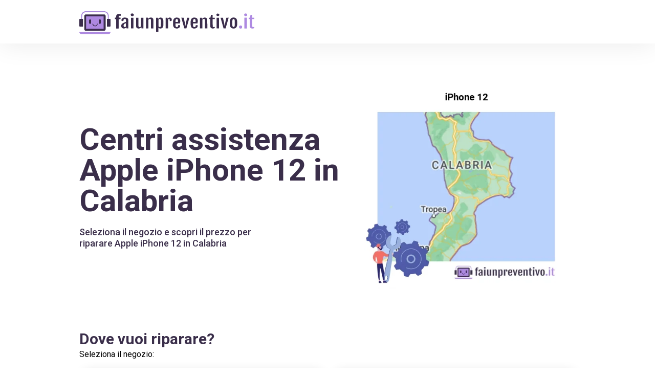

--- FILE ---
content_type: text/html; charset=utf-8
request_url: https://faiunpreventivo.it/riparazione/smartphone/apple/iphone-12/calabria/
body_size: 29176
content:
<!doctype html>
<html data-n-head-ssr lang="it" data-n-head="%7B%22lang%22:%7B%22ssr%22:%22it%22%7D%7D">
  <head >
    <title>Centri assistenza Apple iPhone 12 in Calabria</title><meta data-n-head="ssr" charset="utf-8"><meta data-n-head="ssr" name="viewport" content="width=device-width, initial-scale=1"><meta data-n-head="ssr" name="format-detection" content="telephone=no"><meta data-n-head="ssr" data-hid="og:type" property="og:type" content="website"><meta data-n-head="ssr" data-hid="og:site_name" property="og:site_name" content="faiunpreventivo.it"><meta data-n-head="ssr" data-hid="description" name="description" content="Seleziona il negozio e scopri il prezzo per riparare Apple iPhone 12 in Calabria"><meta data-n-head="ssr" data-hid="og:locale" property="og:locale" content="it_IT"><meta data-n-head="ssr" data-hid="og:title" property="og:title" content="Centri assistenza Apple iPhone 12 in Calabria"><meta data-n-head="ssr" data-hid="og:description" property="og:description" content="Seleziona il negozio e scopri il prezzo per riparare Apple iPhone 12 in Calabria"><meta data-n-head="ssr" data-hid="og:url" property="og:url" content="https://faiunpreventivo.it/riparazione/smartphone/apple/iphone-12/calabria/"><meta data-n-head="ssr" property="og:image" content="https://wefix-images.s3.eu-central-1.amazonaws.com/portals/PORLORGMlvMv1uRpQA2Bst2dfNAgELlY/65d335df3ecd2.webp"><link data-n-head="ssr" rel="preconnect" href="https://fonts.gstatic.com&quot;"><link data-n-head="ssr" rel="preload" as="style" href="https://fonts.googleapis.com/css2?family=Roboto:wght@400;500;600;700;900&amp;display=swap"><link data-n-head="ssr" rel="stylesheet" href="https://fonts.googleapis.com/css2?family=Roboto:wght@400;500;600;700;900&amp;display=swap" media="print" onload="this.media=&#x27;all&#x27;"><link data-n-head="ssr" rel="icon" type="image/png" href="https://wefix-images.s3.eu-central-1.amazonaws.com/portals/logos/faiunpreventivo.it+-+Favicon.png"><link data-n-head="ssr" rel="canonical" href="https://faiunpreventivo.it/riparazione/smartphone/apple/iphone-12/calabria/"><link rel="preload" href="/_nuxt/234d076.modern.js" as="script"><link rel="preload" href="/_nuxt/e58c832.modern.js" as="script"><link rel="preload" href="/_nuxt/d112f26.modern.js" as="script"><link rel="preload" href="/_nuxt/4d49556.modern.js" as="script"><link rel="preload" href="/_nuxt/50f7ca4.modern.js" as="script"><link rel="preload" href="/_nuxt/eb4c631.modern.js" as="script"><style data-vue-ssr-id="54b08540:0 9d54a558:0 771500c0:0 53f61d5f:0 4cb475ad:0 219baba2:0 22011fc4:0 c74d4294:0 737275c6:0 b6d5f97e:0 47857b6d:0 2ea6ecaa:0 1b637425:0 7e9e00de:0 0f1ce21c:0 f0779dfc:0 38aa9323:0 6501457e:0">/*! tailwindcss v2.2.16 | MIT License | https://tailwindcss.com*/

/*! modern-normalize v1.1.0 | MIT License | https://github.com/sindresorhus/modern-normalize */

/*
Document
========
*/

/**
Use a better box model (opinionated).
*/

*,
::before,
::after {
  box-sizing: border-box;
}

/**
Use a more readable tab size (opinionated).
*/

html {
  -moz-tab-size: 4;
  -o-tab-size: 4;
     tab-size: 4;
}

/**
1. Correct the line height in all browsers.
2. Prevent adjustments of font size after orientation changes in iOS.
*/

html {
  line-height: 1.15; /* 1 */
  -webkit-text-size-adjust: 100%; /* 2 */
}

/*
Sections
========
*/

/**
Remove the margin in all browsers.
*/

body {
  margin: 0;
}

/**
Improve consistency of default fonts in all browsers. (https://github.com/sindresorhus/modern-normalize/issues/3)
*/

body {
  font-family:
		system-ui,
		-apple-system, /* Firefox supports this but not yet `system-ui` */
		'Segoe UI',
		Roboto,
		Helvetica,
		Arial,
		sans-serif,
		'Apple Color Emoji',
		'Segoe UI Emoji';
}

/*
Grouping content
================
*/

/**
1. Add the correct height in Firefox.
2. Correct the inheritance of border color in Firefox. (https://bugzilla.mozilla.org/show_bug.cgi?id=190655)
*/

hr {
  height: 0; /* 1 */
  color: inherit; /* 2 */
}

/*
Text-level semantics
====================
*/

/**
Add the correct text decoration in Chrome, Edge, and Safari.
*/

abbr[title] {
  -webkit-text-decoration: underline dotted;
          text-decoration: underline dotted;
}

/**
Add the correct font weight in Edge and Safari.
*/

b,
strong {
  font-weight: bolder;
}

/**
1. Improve consistency of default fonts in all browsers. (https://github.com/sindresorhus/modern-normalize/issues/3)
2. Correct the odd 'em' font sizing in all browsers.
*/

code,
kbd,
samp,
pre {
  font-family:
		ui-monospace,
		SFMono-Regular,
		Consolas,
		'Liberation Mono',
		Menlo,
		monospace; /* 1 */
  font-size: 1em; /* 2 */
}

/**
Add the correct font size in all browsers.
*/

small {
  font-size: 80%;
}

/**
Prevent 'sub' and 'sup' elements from affecting the line height in all browsers.
*/

sub,
sup {
  font-size: 75%;
  line-height: 0;
  position: relative;
  vertical-align: baseline;
}

sub {
  bottom: -0.25em;
}

sup {
  top: -0.5em;
}

/*
Tabular data
============
*/

/**
1. Remove text indentation from table contents in Chrome and Safari. (https://bugs.chromium.org/p/chromium/issues/detail?id=999088, https://bugs.webkit.org/show_bug.cgi?id=201297)
2. Correct table border color inheritance in all Chrome and Safari. (https://bugs.chromium.org/p/chromium/issues/detail?id=935729, https://bugs.webkit.org/show_bug.cgi?id=195016)
*/

table {
  text-indent: 0; /* 1 */
  border-color: inherit; /* 2 */
}

/*
Forms
=====
*/

/**
1. Change the font styles in all browsers.
2. Remove the margin in Firefox and Safari.
*/

button,
input,
optgroup,
select,
textarea {
  font-family: inherit; /* 1 */
  font-size: 100%; /* 1 */
  line-height: 1.15; /* 1 */
  margin: 0; /* 2 */
}

/**
Remove the inheritance of text transform in Edge and Firefox.
1. Remove the inheritance of text transform in Firefox.
*/

button,
select { /* 1 */
  text-transform: none;
}

/**
Correct the inability to style clickable types in iOS and Safari.
*/

button,
[type='button'],
[type='reset'] {
  -webkit-appearance: button;
}

/**
Remove the inner border and padding in Firefox.
*/

/**
Restore the focus styles unset by the previous rule.
*/

/**
Remove the additional ':invalid' styles in Firefox.
See: https://github.com/mozilla/gecko-dev/blob/2f9eacd9d3d995c937b4251a5557d95d494c9be1/layout/style/res/forms.css#L728-L737
*/

/**
Remove the padding so developers are not caught out when they zero out 'fieldset' elements in all browsers.
*/

legend {
  padding: 0;
}

/**
Add the correct vertical alignment in Chrome and Firefox.
*/

progress {
  vertical-align: baseline;
}

/**
Correct the cursor style of increment and decrement buttons in Safari.
*/

/**
1. Correct the odd appearance in Chrome and Safari.
2. Correct the outline style in Safari.
*/

[type='search'] {
  -webkit-appearance: textfield; /* 1 */
  outline-offset: -2px; /* 2 */
}

/**
Remove the inner padding in Chrome and Safari on macOS.
*/

/**
1. Correct the inability to style clickable types in iOS and Safari.
2. Change font properties to 'inherit' in Safari.
*/

/*
Interactive
===========
*/

/*
Add the correct display in Chrome and Safari.
*/

summary {
  display: list-item;
}

/**
 * Manually forked from SUIT CSS Base: https://github.com/suitcss/base
 * A thin layer on top of normalize.css that provides a starting point more
 * suitable for web applications.
 */

/**
 * Removes the default spacing and border for appropriate elements.
 */

blockquote,
dl,
dd,
h1,
h2,
h3,
h4,
h5,
h6,
hr,
figure,
p,
pre {
  margin: 0;
}

button {
  background-color: transparent;
  background-image: none;
}

fieldset {
  margin: 0;
  padding: 0;
}

ol,
ul {
  list-style: none;
  margin: 0;
  padding: 0;
}

/**
 * Tailwind custom reset styles
 */

/**
 * 1. Use the user's configured `sans` font-family (with Tailwind's default
 *    sans-serif font stack as a fallback) as a sane default.
 * 2. Use Tailwind's default "normal" line-height so the user isn't forced
 *    to override it to ensure consistency even when using the default theme.
 */

html {
  font-family: "Roboto", sans-serif; /* 1 */
  line-height: 1.5; /* 2 */
}

/**
 * Inherit font-family and line-height from `html` so users can set them as
 * a class directly on the `html` element.
 */

body {
  font-family: inherit;
  line-height: inherit;
}

/**
 * 1. Prevent padding and border from affecting element width.
 *
 *    We used to set this in the html element and inherit from
 *    the parent element for everything else. This caused issues
 *    in shadow-dom-enhanced elements like <details> where the content
 *    is wrapped by a div with box-sizing set to `content-box`.
 *
 *    https://github.com/mozdevs/cssremedy/issues/4
 *
 *
 * 2. Allow adding a border to an element by just adding a border-width.
 *
 *    By default, the way the browser specifies that an element should have no
 *    border is by setting it's border-style to `none` in the user-agent
 *    stylesheet.
 *
 *    In order to easily add borders to elements by just setting the `border-width`
 *    property, we change the default border-style for all elements to `solid`, and
 *    use border-width to hide them instead. This way our `border` utilities only
 *    need to set the `border-width` property instead of the entire `border`
 *    shorthand, making our border utilities much more straightforward to compose.
 *
 *    https://github.com/tailwindcss/tailwindcss/pull/116
 */

*,
::before,
::after {
  box-sizing: border-box; /* 1 */
  border-width: 0; /* 2 */
  border-style: solid; /* 2 */
  border-color: currentColor; /* 2 */
}

/*
 * Ensure horizontal rules are visible by default
 */

hr {
  border-top-width: 1px;
}

/**
 * Undo the `border-style: none` reset that Normalize applies to images so that
 * our `border-{width}` utilities have the expected effect.
 *
 * The Normalize reset is unnecessary for us since we default the border-width
 * to 0 on all elements.
 *
 * https://github.com/tailwindcss/tailwindcss/issues/362
 */

img {
  border-style: solid;
}

textarea {
  resize: vertical;
}

input::-moz-placeholder, textarea::-moz-placeholder {
  opacity: 1;
  color: #9ca3af;
}

input:-ms-input-placeholder, textarea:-ms-input-placeholder {
  opacity: 1;
  color: #9ca3af;
}

input::placeholder,
textarea::placeholder {
  opacity: 1;
  color: #9ca3af;
}

button {
  cursor: pointer;
}

/**
 * Override legacy focus reset from Normalize with modern Firefox focus styles.
 *
 * This is actually an improvement over the new defaults in Firefox in our testing,
 * as it triggers the better focus styles even for links, which still use a dotted
 * outline in Firefox by default.
 */

table {
  border-collapse: collapse;
}

h1,
h2,
h3,
h4,
h5,
h6 {
  font-size: inherit;
  font-weight: inherit;
}

/**
 * Reset links to optimize for opt-in styling instead of
 * opt-out.
 */

a {
  color: inherit;
  text-decoration: inherit;
}

/**
 * Reset form element properties that are easy to forget to
 * style explicitly so you don't inadvertently introduce
 * styles that deviate from your design system. These styles
 * supplement a partial reset that is already applied by
 * normalize.css.
 */

button,
input,
optgroup,
select,
textarea {
  padding: 0;
  line-height: inherit;
  color: inherit;
}

/**
 * Use the configured 'mono' font family for elements that
 * are expected to be rendered with a monospace font, falling
 * back to the system monospace stack if there is no configured
 * 'mono' font family.
 */

pre,
code,
kbd,
samp {
  font-family: ui-monospace, SFMono-Regular, Menlo, Monaco, Consolas, "Liberation Mono", "Courier New", monospace;
}

/**
 * 1. Make replaced elements `display: block` by default as that's
 *    the behavior you want almost all of the time. Inspired by
 *    CSS Remedy, with `svg` added as well.
 *
 *    https://github.com/mozdevs/cssremedy/issues/14
 * 
 * 2. Add `vertical-align: middle` to align replaced elements more
 *    sensibly by default when overriding `display` by adding a
 *    utility like `inline`.
 *
 *    This can trigger a poorly considered linting error in some
 *    tools but is included by design.
 * 
 *    https://github.com/jensimmons/cssremedy/issues/14#issuecomment-634934210
 */

img,
svg,
video,
canvas,
audio,
iframe,
embed,
object {
  display: block; /* 1 */
  vertical-align: middle; /* 2 */
}

/**
 * Constrain images and videos to the parent width and preserve
 * their intrinsic aspect ratio.
 *
 * https://github.com/mozdevs/cssremedy/issues/14
 */

img,
video {
  max-width: 100%;
  height: auto;
}

/**
 * Ensure the default browser behavior of the `hidden` attribute.
 */

[hidden] {
  display: none;
}

*, ::before, ::after{
  --tw-border-opacity:1;
  border-color:rgba(229, 231, 235, var(--tw-border-opacity));
}

.pointer-events-none{
  pointer-events:none;
}

.pointer-events-auto{
  pointer-events:auto;
}

.visible{
  visibility:visible;
}

.invisible{
  visibility:hidden;
}

.fixed{
  position:fixed;
}

.absolute{
  position:absolute;
}

.relative{
  position:relative;
}

.sticky{
  position:sticky;
}

.top-0{
  top:0px;
}

.top-auto{
  top:auto;
}

.right-0{
  right:0px;
}

.right-2{
  right:0.5rem;
}

.right-2\.5{
  right:0.625rem;
}

.bottom-0{
  bottom:0px;
}

.bottom-2{
  bottom:0.5rem;
}

.bottom-auto{
  bottom:auto;
}

.bottom-2\.5{
  bottom:0.625rem;
}

.left-0{
  left:0px;
}

.left-auto{
  left:auto;
}

.z-10{
  z-index:10;
}

.z-20{
  z-index:20;
}

.z-30{
  z-index:30;
}

.z-40{
  z-index:40;
}

.z-50{
  z-index:50;
}

.float-right{
  float:right;
}

.float-none{
  float:none;
}

.m-0{
  margin:0px;
}

.m-auto{
  margin:auto;
}

.mx-1{
  margin-left:0.25rem;
  margin-right:0.25rem;
}

.mx-2{
  margin-left:0.5rem;
  margin-right:0.5rem;
}

.mx-4{
  margin-left:1rem;
  margin-right:1rem;
}

.mx-5{
  margin-left:1.25rem;
  margin-right:1.25rem;
}

.mx-auto{
  margin-left:auto;
  margin-right:auto;
}

.my-4{
  margin-top:1rem;
  margin-bottom:1rem;
}

.my-6{
  margin-top:1.5rem;
  margin-bottom:1.5rem;
}

.mt-0{
  margin-top:0px;
}

.mt-1{
  margin-top:0.25rem;
}

.mt-2{
  margin-top:0.5rem;
}

.mt-3{
  margin-top:0.75rem;
}

.mt-4{
  margin-top:1rem;
}

.mt-5{
  margin-top:1.25rem;
}

.mt-6{
  margin-top:1.5rem;
}

.mt-8{
  margin-top:2rem;
}

.mt-10{
  margin-top:2.5rem;
}

.mt-12{
  margin-top:3rem;
}

.mt-14{
  margin-top:3.5rem;
}

.mt-16{
  margin-top:4rem;
}

.-mt-2{
  margin-top:-0.5rem;
}

.-mt-8{
  margin-top:-2rem;
}

.-mt-14{
  margin-top:-3.5rem;
}

.mr-0{
  margin-right:0px;
}

.mr-2{
  margin-right:0.5rem;
}

.mr-8{
  margin-right:2rem;
}

.mr-0\.5{
  margin-right:0.125rem;
}

.mb-1{
  margin-bottom:0.25rem;
}

.mb-3{
  margin-bottom:0.75rem;
}

.mb-8{
  margin-bottom:2rem;
}

.mb-1\.5{
  margin-bottom:0.375rem;
}

.-mb-1{
  margin-bottom:-0.25rem;
}

.ml-0{
  margin-left:0px;
}

.ml-1{
  margin-left:0.25rem;
}

.ml-4{
  margin-left:1rem;
}

.ml-8{
  margin-left:2rem;
}

.box-content{
  box-sizing:content-box;
}

.block{
  display:block;
}

.inline-block{
  display:inline-block;
}

.flex{
  display:flex;
}

.inline-flex{
  display:inline-flex;
}

.table{
  display:table;
}

.grid{
  display:grid;
}

.contents{
  display:contents;
}

.hidden{
  display:none;
}

.h-4{
  height:1rem;
}

.h-5{
  height:1.25rem;
}

.h-6{
  height:1.5rem;
}

.h-8{
  height:2rem;
}

.h-12{
  height:3rem;
}

.h-auto{
  height:auto;
}

.h-full{
  height:100%;
}

.w-4{
  width:1rem;
}

.w-5{
  width:1.25rem;
}

.w-6{
  width:1.5rem;
}

.w-8{
  width:2rem;
}

.w-10{
  width:2.5rem;
}

.w-12{
  width:3rem;
}

.w-auto{
  width:auto;
}

.w-full{
  width:100%;
}

.flex-shrink-0{
  flex-shrink:0;
}

.flex-grow{
  flex-grow:1;
}

.transform{
  --tw-translate-x:0;
  --tw-translate-y:0;
  --tw-rotate:0;
  --tw-skew-x:0;
  --tw-skew-y:0;
  --tw-scale-x:1;
  --tw-scale-y:1;
  transform:translateX(var(--tw-translate-x)) translateY(var(--tw-translate-y)) rotate(var(--tw-rotate)) skewX(var(--tw-skew-x)) skewY(var(--tw-skew-y)) scaleX(var(--tw-scale-x)) scaleY(var(--tw-scale-y));
}

@-webkit-keyframes spin{
  to{
    transform:rotate(360deg);
  }
}

@keyframes spin{
  to{
    transform:rotate(360deg);
  }
}

@-webkit-keyframes ping{
  75%, 100%{
    transform:scale(2);
    opacity:0;
  }
}

@keyframes ping{
  75%, 100%{
    transform:scale(2);
    opacity:0;
  }
}

@-webkit-keyframes pulse{
  50%{
    opacity:.5;
  }
}

@keyframes pulse{
  50%{
    opacity:.5;
  }
}

@-webkit-keyframes bounce{
  0%, 100%{
    transform:translateY(-25%);
    -webkit-animation-timing-function:cubic-bezier(0.8,0,1,1);
            animation-timing-function:cubic-bezier(0.8,0,1,1);
  }

  50%{
    transform:none;
    -webkit-animation-timing-function:cubic-bezier(0,0,0.2,1);
            animation-timing-function:cubic-bezier(0,0,0.2,1);
  }
}

@keyframes bounce{
  0%, 100%{
    transform:translateY(-25%);
    -webkit-animation-timing-function:cubic-bezier(0.8,0,1,1);
            animation-timing-function:cubic-bezier(0.8,0,1,1);
  }

  50%{
    transform:none;
    -webkit-animation-timing-function:cubic-bezier(0,0,0.2,1);
            animation-timing-function:cubic-bezier(0,0,0.2,1);
  }
}

.cursor-pointer{
  cursor:pointer;
}

.cursor-not-allowed{
  cursor:not-allowed;
}

.select-none{
  -webkit-user-select:none;
     -moz-user-select:none;
      -ms-user-select:none;
          user-select:none;
}

.resize-none{
  resize:none;
}

.list-disc{
  list-style-type:disc;
}

.list-decimal{
  list-style-type:decimal;
}

.grid-cols-1{
  grid-template-columns:repeat(1, minmax(0, 1fr));
}

.grid-cols-2{
  grid-template-columns:repeat(2, minmax(0, 1fr));
}

.grid-cols-4{
  grid-template-columns:repeat(4, minmax(0, 1fr));
}

.flex-row{
  flex-direction:row;
}

.flex-col{
  flex-direction:column;
}

.flex-col-reverse{
  flex-direction:column-reverse;
}

.items-start{
  align-items:flex-start;
}

.items-end{
  align-items:flex-end;
}

.items-center{
  align-items:center;
}

.justify-start{
  justify-content:flex-start;
}

.justify-end{
  justify-content:flex-end;
}

.justify-center{
  justify-content:center;
}

.justify-between{
  justify-content:space-between;
}

.gap-1{
  gap:0.25rem;
}

.gap-2{
  gap:0.5rem;
}

.gap-3{
  gap:0.75rem;
}

.gap-4{
  gap:1rem;
}

.space-y-3 > :not([hidden]) ~ :not([hidden]){
  --tw-space-y-reverse:0;
  margin-top:calc(0.75rem * calc(1 - var(--tw-space-y-reverse)));
  margin-bottom:calc(0.75rem * var(--tw-space-y-reverse));
}

.space-y-7 > :not([hidden]) ~ :not([hidden]){
  --tw-space-y-reverse:0;
  margin-top:calc(1.75rem * calc(1 - var(--tw-space-y-reverse)));
  margin-bottom:calc(1.75rem * var(--tw-space-y-reverse));
}

.self-center{
  align-self:center;
}

.overflow-hidden{
  overflow:hidden;
}

.overflow-visible{
  overflow:visible;
}

.overflow-x-auto{
  overflow-x:auto;
}

.overflow-y-auto{
  overflow-y:auto;
}

.truncate{
  overflow:hidden;
  text-overflow:ellipsis;
  white-space:nowrap;
}

.overflow-ellipsis{
  text-overflow:ellipsis;
}

.whitespace-pre-line{
  white-space:pre-line;
}

.rounded-sm{
  border-radius:0.125rem;
}

.rounded-md{
  border-radius:0.375rem;
}

.rounded-lg{
  border-radius:0.5rem;
}

.rounded-2xl{
  border-radius:1rem;
}

.rounded-full{
  border-radius:9999px;
}

.rounded-button{
  border-radius:6px;
}

.rounded-box{
  border-radius:20px;
}

.border-0{
  border-width:0px;
}

.border-2{
  border-width:2px;
}

.border{
  border-width:1px;
}

.border-t-8{
  border-top-width:8px;
}

.border-t{
  border-top-width:1px;
}

.border-b-8{
  border-bottom-width:8px;
}

.border-l-0{
  border-left-width:0px;
}

.border-l{
  border-left-width:1px;
}

.border-transparent{
  border-color:transparent;
}

.border-white{
  --tw-border-opacity:1;
  border-color:rgba(255, 255, 255, var(--tw-border-opacity));
}

.border-primary{
  --tw-border-opacity:1;
  border-color:rgba(58, 46, 74, var(--tw-border-opacity));
}

.bg-transparent{
  background-color:transparent;
}

.bg-white{
  --tw-bg-opacity:1;
  background-color:rgba(255, 255, 255, var(--tw-bg-opacity));
}

.bg-primary{
  --tw-bg-opacity:1;
  background-color:rgba(58, 46, 74, var(--tw-bg-opacity));
}

.bg-secondary{
  --tw-bg-opacity:1;
  background-color:rgba(245, 245, 247, var(--tw-bg-opacity));
}

.bg-light-black{
  --tw-bg-opacity:1;
  background-color:rgba(30, 30, 30, var(--tw-bg-opacity));
}

.bg-light-grey{
  --tw-bg-opacity:1;
  background-color:rgba(251, 251, 253, var(--tw-bg-opacity));
}

.bg-grey{
  --tw-bg-opacity:1;
  background-color:rgba(245, 245, 247, var(--tw-bg-opacity));
}

.bg-orange{
  --tw-bg-opacity:1;
  background-color:rgba(171, 140, 221, var(--tw-bg-opacity));
}

.bg-input{
  --tw-bg-opacity:1;
  background-color:rgba(240, 240, 240, var(--tw-bg-opacity));
}

.bg-placeholder{
  --tw-bg-opacity:1;
  background-color:rgba(238, 238, 238, var(--tw-bg-opacity));
}

.bg-light-red{
  --tw-bg-opacity:1;
  background-color:rgba(255, 241, 241, var(--tw-bg-opacity));
}

.bg-opacity-60{
  --tw-bg-opacity:0.6;
}

.bg-cover{
  background-size:cover;
}

.bg-center{
  background-position:center;
}

.fill-current{
  fill:currentColor;
}

.p-0{
  padding:0px;
}

.p-4{
  padding:1rem;
}

.p-6{
  padding:1.5rem;
}

.px-0{
  padding-left:0px;
  padding-right:0px;
}

.px-2{
  padding-left:0.5rem;
  padding-right:0.5rem;
}

.px-3{
  padding-left:0.75rem;
  padding-right:0.75rem;
}

.px-4{
  padding-left:1rem;
  padding-right:1rem;
}

.px-5{
  padding-left:1.25rem;
  padding-right:1.25rem;
}

.px-6{
  padding-left:1.5rem;
  padding-right:1.5rem;
}

.px-7{
  padding-left:1.75rem;
  padding-right:1.75rem;
}

.px-8{
  padding-left:2rem;
  padding-right:2rem;
}

.px-12{
  padding-left:3rem;
  padding-right:3rem;
}

.px-14{
  padding-left:3.5rem;
  padding-right:3.5rem;
}

.py-0{
  padding-top:0px;
  padding-bottom:0px;
}

.py-1{
  padding-top:0.25rem;
  padding-bottom:0.25rem;
}

.py-2{
  padding-top:0.5rem;
  padding-bottom:0.5rem;
}

.py-3{
  padding-top:0.75rem;
  padding-bottom:0.75rem;
}

.py-4{
  padding-top:1rem;
  padding-bottom:1rem;
}

.py-10{
  padding-top:2.5rem;
  padding-bottom:2.5rem;
}

.py-14{
  padding-top:3.5rem;
  padding-bottom:3.5rem;
}

.py-20{
  padding-top:5rem;
  padding-bottom:5rem;
}

.pt-1{
  padding-top:0.25rem;
}

.pt-2{
  padding-top:0.5rem;
}

.pt-4{
  padding-top:1rem;
}

.pt-5{
  padding-top:1.25rem;
}

.pt-6{
  padding-top:1.5rem;
}

.pt-10{
  padding-top:2.5rem;
}

.pt-12{
  padding-top:3rem;
}

.pt-16{
  padding-top:4rem;
}

.pt-20{
  padding-top:5rem;
}

.pb-0{
  padding-bottom:0px;
}

.pb-4{
  padding-bottom:1rem;
}

.pb-5{
  padding-bottom:1.25rem;
}

.pb-6{
  padding-bottom:1.5rem;
}

.pb-8{
  padding-bottom:2rem;
}

.pb-10{
  padding-bottom:2.5rem;
}

.pl-0{
  padding-left:0px;
}

.pl-5{
  padding-left:1.25rem;
}

.text-left{
  text-align:left;
}

.text-center{
  text-align:center;
}

.align-top{
  vertical-align:top;
}

.text-xs{
  font-size:0.75rem;
  line-height:1rem;
}

.text-sm{
  font-size:0.875rem;
  line-height:1.25rem;
}

.text-base{
  font-size:1rem;
  line-height:1.5rem;
}

.text-lg{
  font-size:1.125rem;
  line-height:1.75rem;
}

.text-xl{
  font-size:1.25rem;
  line-height:1.75rem;
}

.text-2xl{
  font-size:1.5rem;
  line-height:2rem;
}

.text-3xl{
  font-size:1.875rem;
  line-height:2.25rem;
}

.text-4xl{
  font-size:2.25rem;
  line-height:2.5rem;
}

.font-medium{
  font-weight:500;
}

.font-semibold{
  font-weight:600;
}

.font-bold{
  font-weight:700;
}

.font-black{
  font-weight:900;
}

.uppercase{
  text-transform:uppercase;
}

.capitalize{
  text-transform:capitalize;
}

.leading-none{
  line-height:1;
}

.leading-tight{
  line-height:1.25;
}

.text-black{
  --tw-text-opacity:1;
  color:rgba(0, 0, 0, var(--tw-text-opacity));
}

.text-white{
  --tw-text-opacity:1;
  color:rgba(255, 255, 255, var(--tw-text-opacity));
}

.text-red{
  --tw-text-opacity:1;
  color:rgba(196, 77, 86, var(--tw-text-opacity));
}

.text-yellow{
  --tw-text-opacity:1;
  color:rgba(250, 188, 5, var(--tw-text-opacity));
}

.text-primary{
  --tw-text-opacity:1;
  color:rgba(58, 46, 74, var(--tw-text-opacity));
}

.text-light-black{
  --tw-text-opacity:1;
  color:rgba(30, 30, 30, var(--tw-text-opacity));
}

.text-even-lighter-black{
  --tw-text-opacity:1;
  color:rgba(44, 44, 44, var(--tw-text-opacity));
}

.text-grey{
  --tw-text-opacity:1;
  color:rgba(245, 245, 247, var(--tw-text-opacity));
}

.text-orange{
  --tw-text-opacity:1;
  color:rgba(171, 140, 221, var(--tw-text-opacity));
}

.text-orange-hover{
  --tw-text-opacity:1;
  color:rgba(187, 157, 235, var(--tw-text-opacity));
}

.text-input{
  --tw-text-opacity:1;
  color:rgba(240, 240, 240, var(--tw-text-opacity));
}

.text-link{
  --tw-text-opacity:1;
  color:rgba(0, 177, 231, var(--tw-text-opacity));
}

.no-underline{
  text-decoration:none;
}

.opacity-0{
  opacity:0;
}

.opacity-100{
  opacity:1;
}

*, ::before, ::after{
  --tw-shadow:0 0 #0000;
}

.shadow-sm{
  --tw-shadow:0 1px 2px 0 rgba(0, 0, 0, 0.05);
  box-shadow:var(--tw-ring-offset-shadow, 0 0 #0000), var(--tw-ring-shadow, 0 0 #0000), var(--tw-shadow);
}

.shadow-none{
  --tw-shadow:0 0 #0000;
  box-shadow:var(--tw-ring-offset-shadow, 0 0 #0000), var(--tw-ring-shadow, 0 0 #0000), var(--tw-shadow);
}

.outline-none{
  outline:2px solid transparent;
  outline-offset:2px;
}

*, ::before, ::after{
  --tw-ring-inset:var(--tw-empty,/*!*/ /*!*/);
  --tw-ring-offset-width:0px;
  --tw-ring-offset-color:#fff;
  --tw-ring-color:rgba(59, 130, 246, 0.5);
  --tw-ring-offset-shadow:0 0 #0000;
  --tw-ring-shadow:0 0 #0000;
}

.filter{
  --tw-blur:var(--tw-empty,/*!*/ /*!*/);
  --tw-brightness:var(--tw-empty,/*!*/ /*!*/);
  --tw-contrast:var(--tw-empty,/*!*/ /*!*/);
  --tw-grayscale:var(--tw-empty,/*!*/ /*!*/);
  --tw-hue-rotate:var(--tw-empty,/*!*/ /*!*/);
  --tw-invert:var(--tw-empty,/*!*/ /*!*/);
  --tw-saturate:var(--tw-empty,/*!*/ /*!*/);
  --tw-sepia:var(--tw-empty,/*!*/ /*!*/);
  --tw-drop-shadow:var(--tw-empty,/*!*/ /*!*/);
  filter:var(--tw-blur) var(--tw-brightness) var(--tw-contrast) var(--tw-grayscale) var(--tw-hue-rotate) var(--tw-invert) var(--tw-saturate) var(--tw-sepia) var(--tw-drop-shadow);
}

.blur{
  --tw-blur:blur(8px);
}

.backdrop-filter{
  --tw-backdrop-blur:var(--tw-empty,/*!*/ /*!*/);
  --tw-backdrop-brightness:var(--tw-empty,/*!*/ /*!*/);
  --tw-backdrop-contrast:var(--tw-empty,/*!*/ /*!*/);
  --tw-backdrop-grayscale:var(--tw-empty,/*!*/ /*!*/);
  --tw-backdrop-hue-rotate:var(--tw-empty,/*!*/ /*!*/);
  --tw-backdrop-invert:var(--tw-empty,/*!*/ /*!*/);
  --tw-backdrop-opacity:var(--tw-empty,/*!*/ /*!*/);
  --tw-backdrop-saturate:var(--tw-empty,/*!*/ /*!*/);
  --tw-backdrop-sepia:var(--tw-empty,/*!*/ /*!*/);
  -webkit-backdrop-filter:var(--tw-backdrop-blur) var(--tw-backdrop-brightness) var(--tw-backdrop-contrast) var(--tw-backdrop-grayscale) var(--tw-backdrop-hue-rotate) var(--tw-backdrop-invert) var(--tw-backdrop-opacity) var(--tw-backdrop-saturate) var(--tw-backdrop-sepia);
          backdrop-filter:var(--tw-backdrop-blur) var(--tw-backdrop-brightness) var(--tw-backdrop-contrast) var(--tw-backdrop-grayscale) var(--tw-backdrop-hue-rotate) var(--tw-backdrop-invert) var(--tw-backdrop-opacity) var(--tw-backdrop-saturate) var(--tw-backdrop-sepia);
}

.transition{
  transition-property:background-color, border-color, color, fill, stroke, opacity, box-shadow, transform, filter, -webkit-backdrop-filter;
  transition-property:background-color, border-color, color, fill, stroke, opacity, box-shadow, transform, filter, backdrop-filter;
  transition-property:background-color, border-color, color, fill, stroke, opacity, box-shadow, transform, filter, backdrop-filter, -webkit-backdrop-filter;
  transition-timing-function:cubic-bezier(0.4, 0, 0.2, 1);
  transition-duration:150ms;
}

.transition-opacity{
  transition-property:opacity;
  transition-timing-function:cubic-bezier(0.4, 0, 0.2, 1);
  transition-duration:150ms;
}

.transition-transform{
  transition-property:transform;
  transition-timing-function:cubic-bezier(0.4, 0, 0.2, 1);
  transition-duration:150ms;
}

.duration-200{
  transition-duration:200ms;
}

.duration-500{
  transition-duration:500ms;
}

.ease-in-out{
  transition-timing-function:cubic-bezier(0.4, 0, 0.2, 1);
}

@media (min-width: 640px){
}

@media (min-width: 768px){
}

@media (min-width: 1024px){
}

@media (min-width: 1280px){
}

@media (min-width: 1536px){
}
/*purgecss start ignore*/

html{
  font-family:"Roboto", sans-serif;
  font-size:16px;
  -moz-osx-font-smoothing:grayscale;
  -webkit-font-smoothing:antialiased;
  box-sizing:border-box
}

*,:after,:before{
  box-sizing:border-box;
  margin:0
}

a{
  cursor:pointer
}

.current{
  border-bottom-width:4px;
  --tw-border-opacity:1;
  border-color:rgba(171, 140, 221, var(--tw-border-opacity))
}

svg{
  display:inline-block
}

.clickable{
  cursor:pointer;
  transition-property:opacity;
  transition-timing-function:cubic-bezier(0.4, 0, 0.2, 1);
  transition-duration:150ms;
  transition-duration:200ms
}

.clickable:active{
  transition-property:none;
  opacity:.6!important
}

.center{
  width:970px;
  margin:0 auto
}

._banner{
  margin-top:2.5rem !important;
  margin-bottom:-2.5rem !important
}

._banner.space-more{
  margin-bottom:2.5rem !important
}

.title-desc{
  font-size:1.125rem;
  line-height:1.75rem;
  color:rgba(0,0,0,.5);
  max-width:600px
}

.text-highlighted{
  --tw-text-opacity:1;
  color:rgba(58, 46, 74, var(--tw-text-opacity))
}

.gm-style .gm-style-iw-c{
  padding:0
}

.gm-style .gm-style-iw-c .gm-style-iw-d{
  overflow:auto
}

.cookie{
  border-radius:0.5rem !important;
  --tw-bg-opacity:1 !important;
  background-color:rgba(255, 255, 255, var(--tw-bg-opacity)) !important;
  --tw-text-opacity:1 !important;
  color:rgba(44, 44, 44, var(--tw-text-opacity)) !important;
  z-index:999999!important;
  width:95%!important;
  left:2.5%!important;
  bottom:25px!important;
  box-shadow:0 5px 11px 2px rgb(0 0 0/24%)
}

.cookie .cookie-button{
  border-width:2px;
  --tw-border-opacity:1;
  border-color:rgba(58, 46, 74, var(--tw-border-opacity));
  background-color:transparent;
  --tw-text-opacity:1;
  color:rgba(58, 46, 74, var(--tw-text-opacity));
  padding:.625em 3.125em
}

._dynamic-text{
  margin-top:2.5rem;
  margin-bottom:2rem;
  white-space:pre-line;
  overflow-wrap:break-word
}

._dynamic-text .link, ._dynamic-text a{
  --tw-text-opacity:1;
  color:rgba(171, 140, 221, var(--tw-text-opacity))
}

._dynamic-text.no-whitespace{
  white-space:normal
}

.terms-container{
  padding-bottom:2.5rem
}

.terms-container ul{
  margin-top:-0.25rem;
  list-style-type:disc;
  padding-bottom:1rem;
  padding-left:1.25rem
}

.terms-container ul li{
  padding-top:0.25rem;
  padding-bottom:0.25rem
}

.terms-container ol{
  margin-top:-0.25rem;
  list-style-type:decimal;
  padding-bottom:1rem;
  padding-left:1.25rem
}

.terms-container ol li{
  padding-top:0.25rem;
  padding-bottom:0.25rem
}

.terms-container p{
  padding-bottom:0.75rem
}

.terms-container h2{
  padding-top:2.5rem;
  padding-bottom:0.5rem;
  font-size:1.25rem;
  line-height:1.75rem;
  font-weight:700
}

.terms-container h2:first-child{
  padding-top:0px
}

.terms-container h3{
  padding-top:1rem;
  padding-bottom:0.25rem;
  font-size:1.125rem;
  line-height:1.75rem;
  font-weight:700
}

.terms-container a{
  cursor:pointer;
  --tw-text-opacity:1;
  color:rgba(0, 177, 231, var(--tw-text-opacity));
  word-break:break-word
}

.hidden-on-desktop{
  pointer-events:none;
  position:fixed;
  opacity:0;
  top:-999px
}

.heading-city-served{
  margin-bottom:1rem;
  font-size:1.25rem;
  line-height:1.75rem;
  font-weight:700
}

.list-link:hover{
  text-decoration:underline
}

.multi-col{
  -moz-column-count:2;
       column-count:2
}

._link-box-title{
  font-size:1rem;
  line-height:1.5rem;
  font-weight:700
}

.grid-ul{
  display:grid;
  align-items:center;
  gap:0.75rem;
  grid-template-columns:repeat(auto-fit,minmax(180px,1fr))
}

.grid-ul.two-col{
  grid-template-columns:repeat(2, minmax(0, 1fr))
}

.grid-ul.one-col{
  grid-template-columns:repeat(1, minmax(0, 1fr))
}

.grid-ul.gap-bigger{
  gap:1rem
}

@media only screen and (max-width:980px){
  .center{
    width:auto;
    margin-right:25px;
    margin-left:25px
  }

  .cookie{
    bottom:10px!important
  }

  .hidden-on-desktop{
    pointer-events:auto;
    position:relative;
    opacity:1;
    top:auto
  }

  .hidden-on-mobile{
    pointer-events:none;
    position:fixed;
    opacity:0;
    top:-999px
  }

  .multi-col{
    -moz-column-count:1;
         column-count:1
  }

  .grid-ul{
    display:grid;
    grid-template-columns:repeat(1, minmax(0, 1fr))
  }

  .grid-ul.two-col{
    display:grid;
    grid-template-columns:repeat(1, minmax(0, 1fr))
  }
}

/*purgecss end ignore*/
/*purgecss start ignore*/

.page{
  transform-origin:top center;
  transition:all .3s cubic-bezier(.55,0,.1,1)
}

.page-enter-active,.page-leave-active{
  transition:opacity .5s
}

.page-enter, .page-leave-active{
  opacity:0
}

.slide-left-enter,.slide-right-leave-active{
  transform:translate(30px)
}

.slide-left-enter, .slide-right-leave-active{
  opacity:0
}

.slide-left-leave-active, .slide-right-enter{
  opacity:0
}

.slide-left-leave-active,.slide-right-enter{
  transform:translate(-30px)
}

.zoom-page-enter{
  opacity:0;
  transform:scale(.97)
}

.zoom-page-leave-active{
  opacity:0;
  transform:scale(1.03)
}

@-webkit-keyframes slide-in{
  0%{
    transform:translateY(20px);
    opacity:0
  }

  to{
    transform:translateY(0);
    opacity:1
  }
}

@keyframes slide-in{
  0%{
    transform:translateY(20px);
    opacity:0
  }

  to{
    transform:translateY(0);
    opacity:1
  }
}

.slide-in{
  -webkit-animation:slide-in .3s ease;
          animation:slide-in .3s ease
}

@-webkit-keyframes blink-load{
  0%{
    --tw-bg-opacity:1;
    background-color:rgba(238, 238, 238, var(--tw-bg-opacity))
  }

  40%{
    background-color:#e0e0e0
  }

  80%{
    --tw-bg-opacity:1;
    background-color:rgba(238, 238, 238, var(--tw-bg-opacity))
  }
}

@keyframes blink-load{
  0%{
    --tw-bg-opacity:1;
    background-color:rgba(238, 238, 238, var(--tw-bg-opacity))
  }

  40%{
    background-color:#e0e0e0
  }

  80%{
    --tw-bg-opacity:1;
    background-color:rgba(238, 238, 238, var(--tw-bg-opacity))
  }
}

.placeholder.blink-load{
  -webkit-animation:blink-load 2s ease infinite;
          animation:blink-load 2s ease infinite
}

@-webkit-keyframes fade-out{
  0%{
    opacity:1
  }

  to{
    opacity:0
  }
}

@keyframes fade-out{
  0%{
    opacity:1
  }

  to{
    opacity:0
  }
}

.fade-out{
  -webkit-animation:fade-out .2s forwards;
          animation:fade-out .2s forwards
}

@-webkit-keyframes fade-in{
  0%{
    opacity:0
  }

  to{
    opacity:1
  }
}

@keyframes fade-in{
  0%{
    opacity:0
  }

  to{
    opacity:1
  }
}

.fade-in{
  -webkit-animation:fade-in .2s forwards;
          animation:fade-in .2s forwards
}

@-webkit-keyframes scale-in{
  0%{
    opacity:0;
    transform:scale(.98)
  }

  to{
    opacity:1;
    transform:scale(1)
  }
}

@keyframes scale-in{
  0%{
    opacity:0;
    transform:scale(.98)
  }

  to{
    opacity:1;
    transform:scale(1)
  }
}

.scale-in{
  -webkit-animation:scale-in .3s forwards;
          animation:scale-in .3s forwards
}

/*purgecss end ignore*/
/*purgecss start ignore*/
.nuxt-progress{
  position:fixed;
  top:0;
  left:0;
  right:0;
  height:2px;
  width:0;
  opacity:1;
  transition:width .1s,opacity .4s;
  background-color:#000;
  z-index:999999
}
.nuxt-progress.nuxt-progress-notransition{
  transition:none
}
.nuxt-progress-failed{
  background-color:red
}

/*purgecss end ignore*/
/*purgecss start ignore*/
.header-gap[data-v-4119f40f]{
  height:85px
}
.page[data-v-4119f40f]{
  padding-bottom:2.5rem
}
@media only screen and (max-width:980px){
.header-gap[data-v-4119f40f]{
    height:65px
}
}

/*purgecss end ignore*/
/*purgecss start ignore*/
header[data-v-0c2a1b10]{
  position:fixed;
  top:0px;
  right:0px;
  left:0px;
  z-index:20;
  -webkit-user-select:none;
     -moz-user-select:none;
      -ms-user-select:none;
          user-select:none;
  --tw-bg-opacity:1;
  background-color:rgba(255, 255, 255, var(--tw-bg-opacity));
  font-weight:600;
  box-shadow:0 3px 50px rgba(0,0,0,.0784313725490196);
  height:85px
}
header .logo[data-v-0c2a1b10]{
  position:relative;
  z-index:10;
  display:inline-block;
  fill:currentColor;
  --tw-text-opacity:1;
  color:rgba(58, 46, 74, var(--tw-text-opacity));
  height:45px;
  margin-top:22px
}
header .nav-ct[data-v-0c2a1b10]{
  float:right;
  vertical-align:top;
  white-space:nowrap;
  margin-top:20px
}
header .nav-ct nav[data-v-0c2a1b10]{
  display:inline-block;
  vertical-align:top;
  font-size:1.125rem;
  line-height:1.75rem;
  font-weight:700;
  --tw-text-opacity:1;
  color:rgba(30, 30, 30, var(--tw-text-opacity))
}
header .nav-ct nav li[data-v-0c2a1b10]{
  margin-right:1.5rem;
  display:inline-block;
  line-height:44px
}
header .menu-bt[data-v-0c2a1b10]{
  position:absolute;
  z-index:10;
  display:none;
  top:22px;
  right:20px;
  width:30px;
  height:39px;
  transition:transform .5s ease
}
header .menu-bt>.line[data-v-0c2a1b10]{
  --tw-bg-opacity:1;
  background-color:rgba(0, 0, 0, var(--tw-bg-opacity));
  height:2px;
  margin-bottom:8px;
  border-radius:1px;
  transform-origin:50%;
  transition:transform .5s ease,opacity .5s ease
}
header .menu-bt>.line[data-v-0c2a1b10]:last-child{
  margin-bottom:0
}
header .menu-bt.opened[data-v-0c2a1b10]{
  transform:translateX(15px)
}
header .menu-bt.opened>.line[data-v-0c2a1b10]:first-child{
  transform:rotate(45deg) translateY(14px)
}
header .menu-bt.opened>.line[data-v-0c2a1b10]:nth-child(2){
  opacity:0
}
header .menu-bt.opened>.line[data-v-0c2a1b10]:last-child{
  transform:rotate(-45deg) translateY(-14px)
}
@media only screen and (max-width:980px){
header[data-v-0c2a1b10]{
    position:fixed;
    height:65px
}
header .logo[data-v-0c2a1b10]{
    height:37px;
    margin-top:18px
}
header .nav-ct[data-v-0c2a1b10]{
    pointer-events:none;
    position:fixed;
    right:0px;
    bottom:0px;
    left:0px;
    float:none;
    margin-top:0px;
    --tw-bg-opacity:1;
    background-color:rgba(255, 255, 255, var(--tw-bg-opacity));
    --tw-text-opacity:1;
    color:rgba(0, 0, 0, var(--tw-text-opacity));
    opacity:0;
    transition-property:background-color, border-color, color, fill, stroke, opacity, box-shadow, transform, filter, -webkit-backdrop-filter;
    transition-property:background-color, border-color, color, fill, stroke, opacity, box-shadow, transform, filter, backdrop-filter;
    transition-property:background-color, border-color, color, fill, stroke, opacity, box-shadow, transform, filter, backdrop-filter, -webkit-backdrop-filter;
    transition-timing-function:cubic-bezier(0.4, 0, 0.2, 1);
    transition-duration:150ms;
    transition-duration:200ms;
    top:64px;
    white-space:normal;
    padding-right:25px;
    padding-left:25px;
    transform:translateY(-40px)
}
header .nav-ct nav[data-v-0c2a1b10]{
    margin-top:2rem;
    margin-bottom:2.5rem;
    display:block;
    font-size:1.875rem;
    line-height:2.25rem
}
header .nav-ct nav li[data-v-0c2a1b10]{
    margin-bottom:1.5rem;
    display:block;
    line-height:1
}
header .nav-ct.visible[data-v-0c2a1b10]{
    pointer-events:auto;
    opacity:1;
    transform:none
}
header .menu-bt[data-v-0c2a1b10]{
    display:block
}
}

/*purgecss end ignore*/
/*purgecss start ignore*/
h3[data-v-fdf5d1e6]{
  font-size:1.125rem;
  line-height:1.75rem;
  font-weight:700
}
h3[data-v-fdf5d1e6]:not(:first-of-type){
  margin-top:2rem
}
.faq-ul[data-v-fdf5d1e6]{
  margin:auto;
  padding-top:1.5rem;
  padding-right:1.25rem
}

/*purgecss end ignore*/
/*purgecss start ignore*/
.go-back-link[data-v-79d326e1]{
  margin-top:2.5rem;
  font-weight:700;
  --tw-text-opacity:1;
  color:rgba(171, 140, 221, var(--tw-text-opacity))
}

/*purgecss end ignore*/
/*purgecss start ignore*/
.heading{
  overflow:hidden
}
.contents{
  display:flex;
  align-items:center;
  justify-content:center;
  gap:0.75rem;
  padding-top:5rem;
  padding-bottom:5rem
}
.contents .head{
  flex-grow:1
}
.contents .head .subtitle, .contents .head h2{
  margin-top:1.25rem;
  font-size:1.125rem;
  line-height:1.75rem;
  font-weight:500;
  line-height:1.25;
  --tw-text-opacity:1;
  color:rgba(58, 46, 74, var(--tw-text-opacity))
}
.contents .head .subtitle,.contents .head h2{
  max-width:350px
}
.contents .head .subtitle.extended,.contents .head h2.extended{
  max-width:450px
}
.contents .head p:not(.subtitle){
  padding-top:0.75rem;
  max-width:450px;
  color:#888
}
.contents .head .company-features{
  padding-top:2.5rem;
  width:100%
}
.contents .bg{
  width:100%;
  overflow:hidden
}
.contents .bg.image{
  -o-object-fit:contain;
     object-fit:contain;
  height:400px
}
.long-desc .contents .head .subtitle, .long-desc .contents .head h2{
  padding-right:2.5rem
}
.long-desc .contents .head .subtitle,.long-desc .contents .head h2{
  max-width:none
}
.long-desc .contents .bg.image{
  height:200px
}
.compact .contents{
  justify-content:flex-start;
  padding-top:2.5rem;
  padding-bottom:2.5rem
}
.compact .contents .head .subtitle, .compact .contents .head h2{
  padding-top:0.5rem;
  --tw-text-opacity:1;
  color:rgba(0, 0, 0, var(--tw-text-opacity))
}
.small-padding-bottom .contents{
  padding-bottom:2rem
}
@media only screen and (max-width:980px){
.center .contents{
    flex-direction:column-reverse;
    gap:0px;
    padding-top:2.5rem;
    padding-bottom:2.5rem
}
.center .contents .bg{
    width:110%
}
.center .contents .bg.image-full-height-mobile{
    height:220px
}
.center .contents .bg.fixed-mobile-height{
    height:55vw
}
.center .contents .head{
    width:100%
}
.center .contents .head .company-features{
    display:none !important
}
.center .contents .head.with-image{
    margin-top:1.5rem
}
.long-desc .contents .head .subtitle, .long-desc .contents .head h2{
    font-size:0.875rem;
    line-height:1.25rem
}
.long-desc .contents .bg.image{
    margin-bottom:2rem
}
.compact .contents{
    padding-top:2.5rem;
    padding-bottom:2.5rem
}
.compact .contents .head .subtitle, .compact .contents .head h2{
    font-size:1rem;
    line-height:1.5rem;
    line-height:1.25
}
}

/*purgecss end ignore*/
/*purgecss start ignore*/
h1[data-v-261bc8ad], h2[data-v-261bc8ad]{
  font-size:1.875rem;
  line-height:2.25rem;
  font-weight:700;
  line-height:1;
  --tw-text-opacity:1;
  color:rgba(58, 46, 74, var(--tw-text-opacity))
}
h1.has-text-black[data-v-261bc8ad], h2.has-text-black[data-v-261bc8ad]{
  --tw-text-opacity:1;
  color:rgba(0, 0, 0, var(--tw-text-opacity))
}
h1[data-v-261bc8ad]{
  font-size:3.75rem;
  line-height:1
}
.small h1[data-v-261bc8ad], .small h2[data-v-261bc8ad]{
  font-size:3rem;
  line-height:1
}
.xs h1[data-v-261bc8ad], .xs h2[data-v-261bc8ad]{
  font-size:2.25rem;
  line-height:2.5rem
}
@media only screen and (max-width:980px){
h1[data-v-261bc8ad], h2[data-v-261bc8ad]{
    font-size:1.875rem;
    line-height:2.25rem
}
.compact h1[data-v-261bc8ad]{
    padding-left:0px;
    padding-right:0px;
    font-size:2.25rem;
    line-height:2.5rem
}
.small h1[data-v-261bc8ad], .small h2[data-v-261bc8ad]{
    font-size:1.875rem;
    line-height:2.25rem
}
.xs h1[data-v-261bc8ad], .xs h2[data-v-261bc8ad]{
    font-size:1.5rem;
    line-height:2rem
}
}

/*purgecss end ignore*/
/*purgecss start ignore*/
.section-title-ct[data-v-1db59234]{
  margin-bottom:1rem
}
.section-title-ct .title[data-v-1db59234]{
  font-size:1.875rem;
  line-height:2.25rem;
  font-weight:700;
  --tw-text-opacity:1;
  color:rgba(58, 46, 74, var(--tw-text-opacity))
}
.section-title-ct .text-ct[data-v-1db59234]{
  display:flex;
  align-items:center;
  gap:0.25rem;
  --tw-text-opacity:1;
  color:rgba(0, 0, 0, var(--tw-text-opacity))
}
.section-title-ct .text-ct .icon[data-v-1db59234]{
  display:block;
  cursor:pointer
}
.section-title-ct .text-ct .icon svg[data-v-1db59234]{
  fill:currentColor;
  height:11px
}

/*purgecss end ignore*/
/*purgecss start ignore*/
.link-box[data-v-3d7aaa02]{
  display:flex;
  align-items:center;
  justify-content:space-between;
  gap:1rem
}
.link-box .info-ct[data-v-3d7aaa02]{
  display:flex;
  flex-direction:column;
  font-size:0.875rem;
  line-height:1.25rem
}
.link-box .cta-link[data-v-3d7aaa02]{
  display:block;
  flex-shrink:0;
  border-radius:9999px;
  --tw-bg-opacity:1;
  background-color:rgba(171, 140, 221, var(--tw-bg-opacity));
  padding-left:2rem;
  padding-right:2rem;
  padding-top:0.25rem;
  padding-bottom:0.25rem;
  --tw-text-opacity:1;
  color:rgba(255, 255, 255, var(--tw-text-opacity))
}
@media only screen and (max-width:980px){
.link-box[data-v-3d7aaa02]{
    flex-direction:column;
    align-items:flex-start;
    gap:0.5rem
}
}

/*purgecss end ignore*/
/*purgecss start ignore*/
.box-cmp[data-v-e01ba022]{
  border-radius:20px;
  --tw-bg-opacity:1;
  background-color:rgba(255, 255, 255, var(--tw-bg-opacity));
  padding:1.5rem;
  --tw-text-opacity:1;
  color:rgba(30, 30, 30, var(--tw-text-opacity));
  transition-property:opacity;
  transition-timing-function:cubic-bezier(0.4, 0, 0.2, 1);
  transition-duration:150ms;
  transition-duration:500ms
}
.box-cmp.fill-content[data-v-e01ba022]{
  padding:0px
}
.box-cmp.fill-content .box-content[data-v-e01ba022]{
  height:100%;
  width:100%
}
.box-cmp.disabled[data-v-e01ba022]{
  pointer-events:none;
  opacity:0.25
}
.box-cmp.compact[data-v-e01ba022]{
  border-radius:1rem;
  padding-left:1.25rem;
  padding-right:1.25rem;
  padding-top:1rem;
  padding-bottom:1rem
}
.box-cmp.no-padding[data-v-e01ba022]{
  padding:0px !important
}
.box-cmp.with-shadow[data-v-e01ba022]{
  --tw-bg-opacity:1;
  background-color:rgba(255, 255, 255, var(--tw-bg-opacity));
  box-shadow:3px 3px 20px rgba(0,0,0,.1)
}
.box-cmp.colored-background[data-v-e01ba022]{
  --tw-bg-opacity:1;
  background-color:rgba(58, 46, 74, var(--tw-bg-opacity));
  box-shadow:0 10px 30px rgba(239,13,64,.3)
}
.box-cmp.dark-background[data-v-e01ba022]{
  --tw-bg-opacity:1;
  background-color:rgba(245, 245, 247, var(--tw-bg-opacity));
  box-shadow:3px 3px 20px rgba(29,29,29,.1607843137254902);
  border-radius:25px
}
@media only screen and (max-width:980px){
.box-cmp.responsive[data-v-e01ba022]{
    border-radius:0px;
    --tw-shadow:0 0 #0000;
    box-shadow:var(--tw-ring-offset-shadow, 0 0 #0000), var(--tw-ring-shadow, 0 0 #0000), var(--tw-shadow)
}
}

/*purgecss end ignore*/
/*purgecss start ignore*/
.faq .title[data-v-33245a55]{
  display:flex;
  -webkit-user-select:none;
     -moz-user-select:none;
      -ms-user-select:none;
          user-select:none;
  align-items:center;
  justify-content:space-between;
  padding-left:0.5rem;
  padding-right:0.5rem;
  font-size:1.125rem;
  line-height:1.75rem
}
.faq .title .icon[data-v-33245a55]{
  margin-right:1rem;
  display:flex;
  align-items:center;
  justify-content:center;
  width:30px
}
.faq .title .icon img[data-v-33245a55],.faq .title .icon svg[data-v-33245a55]{
  height:30px
}
.faq .title .text[data-v-33245a55]{
  flex-grow:1;
  -webkit-user-select:none;
     -moz-user-select:none;
      -ms-user-select:none;
          user-select:none;
  padding-right:0.75rem;
  max-width:calc(100% - 20px)
}
.faq .title .text h2[data-v-33245a55]{
  font-size:1rem;
  line-height:1.5rem;
  font-weight:700
}
.faq .title .text h3[data-v-33245a55]{
  font-weight:900;
  line-height:1;
  --tw-text-opacity:1;
  color:rgba(58, 46, 74, var(--tw-text-opacity));
  font-size:14px
}
.faq .title .arrow[data-v-33245a55]{
  display:inline-block;
  transition-property:transform;
  transition-timing-function:cubic-bezier(0.4, 0, 0.2, 1);
  transition-duration:150ms;
  transition-duration:200ms;
  border:solid #000;
  border-width:0 3px 3px 0;
  padding:3px
}
.faq .title .arrow.down[data-v-33245a55]{
  transform:rotate(45deg)
}
.faq .title .arrow.up[data-v-33245a55]{
  transform:rotate(-135deg)
}
.faq .desc[data-v-33245a55]{
  padding-top:0.25rem;
  padding-left:0.5rem
}
.faq .desc>p[data-v-33245a55]{
  margin:auto;
  white-space:pre-line;
  padding-top:1.5rem;
  padding-right:1.25rem
}
.faq .desc>p[data-v-33245a55] *{
  padding-top:0.5rem;
  padding-bottom:0.5rem
}
.faq .desc>p[data-v-33245a55] a{
  --tw-text-opacity:1;
  color:rgba(0, 177, 231, var(--tw-text-opacity));
  text-decoration:underline
}
.faq .desc.center-content[data-v-33245a55]{
  text-align:center
}
.faq .desc.center-content>p[data-v-33245a55] img{
  margin:auto
}
.faq.fill-height[data-v-33245a55]{
  min-height:100%
}
@media only screen and (max-width:980px){
.faq .title[data-v-33245a55]{
    padding-left:0px;
    padding-right:0px
}
}

/*purgecss end ignore*/
/*purgecss start ignore*/
.banner-ct[data-v-7060a045]{
  margin-bottom:2.5rem;
  width:100%;
  --tw-bg-opacity:1;
  background-color:rgba(58, 46, 74, var(--tw-bg-opacity));
  padding:1rem;
  text-align:center;
  --tw-text-opacity:1;
  color:rgba(255, 255, 255, var(--tw-text-opacity))
}
.banner-ct .banner-wrapper[data-v-7060a045]{
  display:flex;
  flex-direction:column;
  align-items:center;
  gap:1rem
}

/*purgecss end ignore*/
/*purgecss start ignore*/
.button[data-v-2cc576a8]{
  position:relative;
  display:inline-block;
  -webkit-user-select:none;
     -moz-user-select:none;
      -ms-user-select:none;
          user-select:none;
  border-radius:6px;
  padding-left:1.5rem;
  padding-right:1.5rem;
  font-size:1rem;
  line-height:1.5rem;
  font-weight:900;
  text-transform:uppercase;
  min-width:50px;
  height:43px;
  line-height:43px
}
.button>svg[data-v-2cc576a8]{
  margin-right:0.5rem;
  vertical-align:top;
  width:18px;
  height:18px;
  margin-top:8px;
  fill:#fff
}
.button>svg.white[data-v-2cc576a8]{
  fill:currentColor;
  --tw-text-opacity:1;
  color:rgba(255, 255, 255, var(--tw-text-opacity))
}
.button.align-flex[data-v-2cc576a8]{
  display:flex;
  width:-webkit-max-content;
  width:-moz-max-content;
  width:max-content;
  align-items:center
}
.button.align-flex>svg[data-v-2cc576a8]{
  margin-top:0px
}
.button>.loader-ct[data-v-2cc576a8]{
  border-radius:0.5rem;
  --tw-bg-opacity:1;
  background-color:rgba(58, 46, 74, var(--tw-bg-opacity))
}
.button.primary[data-v-2cc576a8]{
  --tw-bg-opacity:1;
  background-color:rgba(58, 46, 74, var(--tw-bg-opacity));
  --tw-text-opacity:1;
  color:rgba(30, 30, 30, var(--tw-text-opacity))
}
.button.primary[data-v-2cc576a8]:not(.ignore-hover):hover{
  --tw-bg-opacity:1;
  background-color:rgba(74, 62, 90, var(--tw-bg-opacity))
}
.button.orange[data-v-2cc576a8]{
  --tw-bg-opacity:1;
  background-color:rgba(171, 140, 221, var(--tw-bg-opacity));
  --tw-text-opacity:1;
  color:rgba(255, 255, 255, var(--tw-text-opacity))
}
.button.orange[data-v-2cc576a8]:not(.ignore-hover):hover{
  --tw-bg-opacity:1;
  background-color:rgba(187, 157, 235, var(--tw-bg-opacity))
}
.button.orange>.loader-ct[data-v-2cc576a8]{
  --tw-bg-opacity:1;
  background-color:rgba(171, 140, 221, var(--tw-bg-opacity))
}
.button.orange>.loader-ct>.lds-ellipsis>div[data-v-2cc576a8]{
  --tw-bg-opacity:1;
  background-color:rgba(255, 255, 255, var(--tw-bg-opacity))
}
.button.orange>svg[data-v-2cc576a8]{
  fill:#000
}
.button.orange>svg.white[data-v-2cc576a8]{
  fill:currentColor;
  --tw-text-opacity:1;
  color:rgba(255, 255, 255, var(--tw-text-opacity))
}
.button.secondary[data-v-2cc576a8]{
  --tw-bg-opacity:1;
  background-color:rgba(240, 240, 240, var(--tw-bg-opacity));
  --tw-text-opacity:1;
  color:rgba(0, 0, 0, var(--tw-text-opacity))
}
.button.secondary[data-v-2cc576a8]:not(.ignore-hover):hover{
  --tw-bg-opacity:1;
  background-color:rgba(238, 238, 238, var(--tw-bg-opacity))
}
.button.secondary>.loader-ct[data-v-2cc576a8]{
  --tw-bg-opacity:1;
  background-color:rgba(240, 240, 240, var(--tw-bg-opacity))
}
.button.secondary>.loader-ct>.lds-ellipsis>div[data-v-2cc576a8]{
  --tw-bg-opacity:1;
  background-color:rgba(0, 0, 0, var(--tw-bg-opacity))
}
.button.secondary>svg[data-v-2cc576a8]{
  fill:#000
}
.button.ico-only[data-v-2cc576a8]{
  border-radius:6px;
  padding-left:0px;
  padding-right:0px;
  text-align:center
}
.button.ico-only>svg[data-v-2cc576a8]{
  margin-right:0px
}
.button.loading[data-v-2cc576a8]{
  pointer-events:none;
  cursor:progress
}
.button.disabled[data-v-2cc576a8]{
  pointer-events:none;
  opacity:0.25
}
.button.md[data-v-2cc576a8]{
  border-radius:0.5rem;
  min-width:43px;
  height:43px
}
.button.md>svg[data-v-2cc576a8]{
  margin-top:13px;
  width:16px;
  height:16px
}
.button.sm[data-v-2cc576a8]{
  border-radius:0.5rem;
  min-width:30px;
  height:30px
}
.button.sm>svg[data-v-2cc576a8]{
  margin-top:9px;
  width:12px;
  height:12px
}
.button.fill-width[data-v-2cc576a8]{
  display:block;
  text-align:center
}
.button.enhanced-contrast[data-v-2cc576a8]{
  background-color:hsla(0,0%,100%,.2)
}
.button.enhanced-contrast[data-v-2cc576a8]:hover{
  background-color:hsla(0,0%,100%,.3)
}

/*purgecss end ignore*/
/*purgecss start ignore*/
footer[data-v-d0e002de]{
  --tw-bg-opacity:1;
  background-color:rgba(30, 30, 30, var(--tw-bg-opacity));
  padding-top:3rem;
  padding-bottom:1.25rem
}
footer .cols-ct[data-v-d0e002de]{
  display:flex;
  justify-content:flex-start
}
footer .cols-ct .col[data-v-d0e002de]{
  display:inline-block;
  vertical-align:top
}
footer .cols-ct .col .logo[data-v-d0e002de]{
  height:45px
}
footer .cols-ct .col h3[data-v-d0e002de]{
  margin-bottom:0.75rem;
  font-size:1.125rem;
  line-height:1.75rem;
  font-weight:900;
  --tw-text-opacity:1;
  color:rgba(255, 255, 255, var(--tw-text-opacity))
}
footer .cols-ct .col a[data-v-d0e002de]{
  margin-bottom:0.25rem;
  font-size:0.875rem;
  line-height:1.25rem;
  --tw-text-opacity:1;
  color:rgba(255, 255, 255, var(--tw-text-opacity))
}
footer .cols-ct .col a[data-v-d0e002de]:hover{
  text-decoration:underline
}
footer .cols-ct .col.with-border[data-v-d0e002de]{
  border-left-width:1px;
  padding-left:1.5rem;
  border-color:#404040
}
footer .impressum[data-v-d0e002de]{
  margin-top:2rem;
  text-align:left;
  font-size:0.75rem;
  line-height:1rem;
  --tw-text-opacity:1;
  color:rgba(255, 255, 255, var(--tw-text-opacity));
  color:#ccc
}
footer .impressum .icon[data-v-d0e002de]{
  margin-right:0.125rem;
  display:inline-block;
  fill:currentColor;
  vertical-align:top;
  --tw-text-opacity:1;
  color:rgba(58, 46, 74, var(--tw-text-opacity));
  height:14px
}
footer .impressum .other-brands[data-v-d0e002de]{
  margin-bottom:2rem
}
footer .impressum .other-brands.is-logos-ct[data-v-d0e002de]{
  display:flex;
  flex-wrap:wrap;
  align-items:center;
  gap:0.75rem
}
footer .impressum .other-brands .brand-ct img[data-v-d0e002de]{
  height:100%
}
footer .cookie-wrapper[data-v-d0e002de]{
  display:flex;
  width:100%;
  align-items:center;
  justify-content:space-between;
  padding-left:1rem;
  padding-right:1rem;
  padding-top:0.5rem;
  padding-bottom:0.5rem;
  font-size:1.125rem;
  line-height:1.75rem
}
footer .cookie-wrapper .buttons[data-v-d0e002de]{
  display:flex;
  gap:1rem
}
footer .cookie-wrapper .buttons>.accept-button[data-v-d0e002de]{
  --tw-text-opacity:1;
  color:rgba(255, 255, 255, var(--tw-text-opacity))
}
footer .cookie-wrapper .buttons *[data-v-d0e002de]{
  font-weight:600
}
@media only screen and (max-width:980px){
footer .cols-ct .col[data-v-d0e002de]{
    display:block;
    width:auto
}
footer .cols-ct .col.with-border[data-v-d0e002de]{
    margin-top:2.5rem;
    margin-bottom:2rem;
    border-top-width:1px;
    border-left-width:0px;
    padding-top:0.5rem;
    padding-left:0px
}
footer .cols-ct .col.with-widget[data-v-d0e002de]{
    margin-bottom:2.5rem
}
footer .impressum[data-v-d0e002de]{
    margin-top:0.75rem
}
footer .cookie-wrapper[data-v-d0e002de]{
    margin-top:0px;
    margin-bottom:0px;
    flex-direction:column;
    padding-left:0.5rem;
    padding-right:0.5rem;
    padding-top:0px;
    padding-bottom:0px;
    font-size:1rem;
    line-height:1.5rem
}
footer .cookie-wrapper .buttons[data-v-d0e002de]{
    margin-top:1.25rem;
    width:100%;
    flex-direction:column
}
footer .cookie-wrapper .buttons>*[data-v-d0e002de]{
    text-align:center
}
}

/*purgecss end ignore*/
/*purgecss start ignore*/
.vue-notification-group{
  width:600px!important;
  left:calc(50% - 300px)!important
}
.notification{
  border-radius:0.75rem;
  padding-left:1.5rem;
  padding-right:1.5rem;
  padding-top:1rem;
  padding-bottom:1rem;
  font-size:1rem;
  line-height:1.5rem;
  --tw-text-opacity:1;
  color:rgba(255, 255, 255, var(--tw-text-opacity));
  margin:15px 5px 5px;
  background:#44a4fc;
  width:590px
}
.notification .notification-content{
  text-align:center
}
.notification.warn{
  background:#ffb648
}
.notification.error{
  background:#e54d42
}
.notification.success{
  background:#68cd86
}
@media only screen and (max-width:980px){
.notification{
    width:280px
}
.vue-notification-group{
    width:300px!important;
    left:calc(50% - 150px)!important
}
}

/*purgecss end ignore*/</style>
  </head>
  <body >
    <div data-server-rendered="true" id="__nuxt"><!----><div id="__layout"><div data-fetch-key="data-v-4119f40f:0" data-v-4119f40f><header id="header-menu" data-v-0c2a1b10 data-v-4119f40f><div class="center" data-v-0c2a1b10><a href="/" title="Homepage" alt="Homepage" class="clickable active" data-v-0c2a1b10><img src="https://wefix-images.s3.eu-central-1.amazonaws.com/portals/logos/faiunpreventivo.it+-+Logo+light.svg" alt="faiunpreventivo.it" class="logo" data-v-0c2a1b10></a> <div class="nav-ct" data-v-0c2a1b10><nav data-v-0c2a1b10><ul data-v-0c2a1b10></ul></nav></div></div></header> <div class="header-gap" data-v-4119f40f></div> <div class="page" data-v-79d326e1 data-v-fdf5d1e6 data-v-4119f40f><section class="heading" data-v-79d326e1><div class="center"><div class="contents"><div class="head with-image"><div class="title" data-v-261bc8ad><h1 data-v-261bc8ad>Centri assistenza Apple iPhone 12 in Calabria</h1></div> <p class="subtitle">
          Seleziona il negozio e scopri il prezzo per riparare Apple iPhone 12 in Calabria
        </p>  <!----> <!----></div> <img src="https://wefix-images.s3.eu-central-1.amazonaws.com/portals/PORLORGMlvMv1uRpQA2Bst2dfNAgELlY/65d335df3ecd2.webp" title="Centri assistenza Apple iPhone 12 in Calabria" alt="Centri assistenza Apple iPhone 12 in Calabria" fetchpriority="high" class="bg image image-full-height-mobile"></img></div></div></section>  <!----> <div id="action-section" class="center" data-v-79d326e1><div class="section-title-ct" data-v-1db59234 data-v-79d326e1><h2 class="title" data-v-1db59234>Dove vuoi riparare?</h2> <div class="text-ct" data-v-1db59234><p data-v-1db59234>Seleziona il negozio:</p></div></div>  <ul class="grid-ul two-col gap-bigger" data-v-79d326e1 data-v-fdf5d1e6><li data-v-79d326e1 data-v-fdf5d1e6><div class="box-cmp with-shadow" data-v-e01ba022 data-v-3d7aaa02 data-v-fdf5d1e6><div class="box-content" data-v-e01ba022><div class="link-box" data-v-e01ba022 data-v-3d7aaa02><div class="info-ct" data-v-e01ba022 data-v-3d7aaa02><span class="_link-box-title" data-v-e01ba022 data-v-fdf5d1e6>Amantea</span> <span data-v-e01ba022 data-v-fdf5d1e6>Zona Strada Statale 18</span> <span data-v-e01ba022 data-v-fdf5d1e6>...</span></div> <a href="https://wefix.it/centro-assistenza-amantea-cs-calabria/?categoryId=mnZ7oze2wHCnN1HRbNFJRXxX6UxKc8WK&amp;marca=1&amp;modello=103&amp;utm_source=faiunpreventivo.it" title="Amantea Zona Strada Statale 18" class="cta-link" data-v-e01ba022 data-v-3d7aaa02>
      Vai al prezzo
    </a></div></div> <!----></div></li><li data-v-79d326e1 data-v-fdf5d1e6><div class="box-cmp with-shadow" data-v-e01ba022 data-v-3d7aaa02 data-v-fdf5d1e6><div class="box-content" data-v-e01ba022><div class="link-box" data-v-e01ba022 data-v-3d7aaa02><div class="info-ct" data-v-e01ba022 data-v-3d7aaa02><span class="_link-box-title" data-v-e01ba022 data-v-fdf5d1e6>Catanzaro</span> <span data-v-e01ba022 data-v-fdf5d1e6>Zona Piazza Matteotti / Tribunale</span> <span data-v-e01ba022 data-v-fdf5d1e6>...</span></div> <a href="https://wefix.it/centro-assistenza-catanzaro-cz-calabria/?categoryId=mnZ7oze2wHCnN1HRbNFJRXxX6UxKc8WK&amp;marca=1&amp;modello=103&amp;utm_source=faiunpreventivo.it" title="Catanzaro Zona Piazza Matteotti / Tribunale" class="cta-link" data-v-e01ba022 data-v-3d7aaa02>
      Vai al prezzo
    </a></div></div> <!----></div></li><li data-v-79d326e1 data-v-fdf5d1e6><div class="box-cmp with-shadow" data-v-e01ba022 data-v-3d7aaa02 data-v-fdf5d1e6><div class="box-content" data-v-e01ba022><div class="link-box" data-v-e01ba022 data-v-3d7aaa02><div class="info-ct" data-v-e01ba022 data-v-3d7aaa02><span class="_link-box-title" data-v-e01ba022 data-v-fdf5d1e6>Corigliano Rossano</span> <span data-v-e01ba022 data-v-fdf5d1e6>Zona Stazione Rossano</span> <span data-v-e01ba022 data-v-fdf5d1e6>...</span></div> <a href="https://wefix.it/centro-assistenza-corigliano-rossano-cs-calabria/?categoryId=mnZ7oze2wHCnN1HRbNFJRXxX6UxKc8WK&amp;marca=1&amp;modello=103&amp;utm_source=faiunpreventivo.it" title="Corigliano Rossano Zona Stazione Rossano" class="cta-link" data-v-e01ba022 data-v-3d7aaa02>
      Vai al prezzo
    </a></div></div> <!----></div></li><li data-v-79d326e1 data-v-fdf5d1e6><div class="box-cmp with-shadow" data-v-e01ba022 data-v-3d7aaa02 data-v-fdf5d1e6><div class="box-content" data-v-e01ba022><div class="link-box" data-v-e01ba022 data-v-3d7aaa02><div class="info-ct" data-v-e01ba022 data-v-3d7aaa02><span class="_link-box-title" data-v-e01ba022 data-v-fdf5d1e6>Cosenza</span> <span data-v-e01ba022 data-v-fdf5d1e6>Zona Autostazione Pullman</span> <span data-v-e01ba022 data-v-fdf5d1e6>...</span></div> <a href="https://wefix.it/centro-assistenza-cosenza-cs-calabria/?categoryId=mnZ7oze2wHCnN1HRbNFJRXxX6UxKc8WK&amp;marca=1&amp;modello=103&amp;utm_source=faiunpreventivo.it" title="Cosenza Zona Autostazione Pullman" class="cta-link" data-v-e01ba022 data-v-3d7aaa02>
      Vai al prezzo
    </a></div></div> <!----></div></li><li data-v-79d326e1 data-v-fdf5d1e6><div class="box-cmp with-shadow" data-v-e01ba022 data-v-3d7aaa02 data-v-fdf5d1e6><div class="box-content" data-v-e01ba022><div class="link-box" data-v-e01ba022 data-v-3d7aaa02><div class="info-ct" data-v-e01ba022 data-v-3d7aaa02><span class="_link-box-title" data-v-e01ba022 data-v-fdf5d1e6>Crotone</span> <span data-v-e01ba022 data-v-fdf5d1e6>Zona Giardini Pitagora</span> <span data-v-e01ba022 data-v-fdf5d1e6>...</span></div> <a href="https://wefix.it/centro-assistenza-crotone-kr-calabria/?categoryId=mnZ7oze2wHCnN1HRbNFJRXxX6UxKc8WK&amp;marca=1&amp;modello=103&amp;utm_source=faiunpreventivo.it" title="Crotone Zona Giardini Pitagora" class="cta-link" data-v-e01ba022 data-v-3d7aaa02>
      Vai al prezzo
    </a></div></div> <!----></div></li><li data-v-79d326e1 data-v-fdf5d1e6><div class="box-cmp with-shadow" data-v-e01ba022 data-v-3d7aaa02 data-v-fdf5d1e6><div class="box-content" data-v-e01ba022><div class="link-box" data-v-e01ba022 data-v-3d7aaa02><div class="info-ct" data-v-e01ba022 data-v-3d7aaa02><span class="_link-box-title" data-v-e01ba022 data-v-fdf5d1e6>Reggio Calabria</span> <span data-v-e01ba022 data-v-fdf5d1e6>Zona Stadio</span> <span data-v-e01ba022 data-v-fdf5d1e6>...</span></div> <a href="https://wefix.it/centro-assistenza-reggio-calabria-rc-calabria/?categoryId=mnZ7oze2wHCnN1HRbNFJRXxX6UxKc8WK&amp;marca=1&amp;modello=103&amp;utm_source=faiunpreventivo.it" title="Reggio Calabria Zona Stadio" class="cta-link" data-v-e01ba022 data-v-3d7aaa02>
      Vai al prezzo
    </a></div></div> <!----></div></li><li data-v-79d326e1 data-v-fdf5d1e6><div class="box-cmp with-shadow" data-v-e01ba022 data-v-3d7aaa02 data-v-fdf5d1e6><div class="box-content" data-v-e01ba022><div class="link-box" data-v-e01ba022 data-v-3d7aaa02><div class="info-ct" data-v-e01ba022 data-v-3d7aaa02><span class="_link-box-title" data-v-e01ba022 data-v-fdf5d1e6>Rende</span> <span data-v-e01ba022 data-v-fdf5d1e6>Zona Quattromiglia</span> <span data-v-e01ba022 data-v-fdf5d1e6>...</span></div> <a href="https://wefix.it/centro-assistenza-rende-cs-calabria/?categoryId=mnZ7oze2wHCnN1HRbNFJRXxX6UxKc8WK&amp;marca=1&amp;modello=103&amp;utm_source=faiunpreventivo.it" title="Rende Zona Quattromiglia" class="cta-link" data-v-e01ba022 data-v-3d7aaa02>
      Vai al prezzo
    </a></div></div> <!----></div></li><li data-v-79d326e1 data-v-fdf5d1e6><div class="box-cmp with-shadow" data-v-e01ba022 data-v-3d7aaa02 data-v-fdf5d1e6><div class="box-content" data-v-e01ba022><div class="link-box" data-v-e01ba022 data-v-3d7aaa02><div class="info-ct" data-v-e01ba022 data-v-3d7aaa02><span class="_link-box-title" data-v-e01ba022 data-v-fdf5d1e6>Rogliano</span> <span data-v-e01ba022 data-v-fdf5d1e6>Zona Santo Stefano</span> <span data-v-e01ba022 data-v-fdf5d1e6>...</span></div> <a href="https://wefix.it/centro-assistenza-rogliano-cs-calabria/?categoryId=mnZ7oze2wHCnN1HRbNFJRXxX6UxKc8WK&amp;marca=1&amp;modello=103&amp;utm_source=faiunpreventivo.it" title="Rogliano Zona Santo Stefano" class="cta-link" data-v-e01ba022 data-v-3d7aaa02>
      Vai al prezzo
    </a></div></div> <!----></div></li><li data-v-79d326e1 data-v-fdf5d1e6><div class="box-cmp with-shadow" data-v-e01ba022 data-v-3d7aaa02 data-v-fdf5d1e6><div class="box-content" data-v-e01ba022><div class="link-box" data-v-e01ba022 data-v-3d7aaa02><div class="info-ct" data-v-e01ba022 data-v-3d7aaa02><span class="_link-box-title" data-v-e01ba022 data-v-fdf5d1e6>Siderno</span> <span data-v-e01ba022 data-v-fdf5d1e6>Zona Marina</span> <span data-v-e01ba022 data-v-fdf5d1e6>...</span></div> <a href="https://wefix.it/centro-assistenza-siderno-rc-calabria/?categoryId=mnZ7oze2wHCnN1HRbNFJRXxX6UxKc8WK&amp;marca=1&amp;modello=103&amp;utm_source=faiunpreventivo.it" title="Siderno Zona Marina" class="cta-link" data-v-e01ba022 data-v-3d7aaa02>
      Vai al prezzo
    </a></div></div> <!----></div></li><li data-v-79d326e1 data-v-fdf5d1e6><div class="box-cmp with-shadow" data-v-e01ba022 data-v-3d7aaa02 data-v-fdf5d1e6><div class="box-content" data-v-e01ba022><div class="link-box" data-v-e01ba022 data-v-3d7aaa02><div class="info-ct" data-v-e01ba022 data-v-3d7aaa02><span class="_link-box-title" data-v-e01ba022 data-v-fdf5d1e6>Tropea</span> <span data-v-e01ba022 data-v-fdf5d1e6>Zona Cattedrale</span> <span data-v-e01ba022 data-v-fdf5d1e6>...</span></div> <a href="https://wefix.it/centro-assistenza-tropea-vv-calabria/?categoryId=mnZ7oze2wHCnN1HRbNFJRXxX6UxKc8WK&amp;marca=1&amp;modello=103&amp;utm_source=faiunpreventivo.it" title="Tropea Zona Cattedrale" class="cta-link" data-v-e01ba022 data-v-3d7aaa02>
      Vai al prezzo
    </a></div></div> <!----></div></li></ul> <div class="mt-8" data-v-33245a55 data-v-fdf5d1e6><div class="box-cmp faq with-shadow" data-v-e01ba022 data-v-33245a55><div class="box-content" data-v-e01ba022><div class="title clickable" data-v-e01ba022 data-v-33245a55><div class="icon" data-v-e01ba022 data-v-33245a55><img src="/_nuxt/static/image/search.953d1778.svg" title="Non sai quale scegliere? Seleziona il tuo comune" alt="Non sai quale scegliere? Seleziona il tuo comune" data-v-e01ba022 data-v-33245a55></div> <div class="text" data-v-e01ba022 data-v-33245a55><h2 data-v-e01ba022 data-v-33245a55>Non sai quale scegliere?</h2> <h3 data-v-e01ba022 data-v-33245a55>Seleziona il tuo comune</h3></div> <div class="arrow down" data-v-e01ba022 data-v-33245a55></div></div> <div class="desc" style="display:none;" data-v-e01ba022 data-v-33245a55><!----> <ul class="grid-ul faq-ul" data-v-e01ba022 data-v-fdf5d1e6><li data-v-e01ba022 data-v-fdf5d1e6><a href="https://wefix.it/calabria-riparazione-iphone-acquaformosa/?categoryId=mnZ7oze2wHCnN1HRbNFJRXxX6UxKc8WK&amp;brandId=1&amp;modelId=103&amp;utm_source=faiunpreventivo.it" title="Acquaformosa" class="list-link" data-v-e01ba022 data-v-fdf5d1e6>
          Acquaformosa
        </a></li><li data-v-e01ba022 data-v-fdf5d1e6><a href="https://wefix.it/calabria-riparazione-iphone-acquappesa/?categoryId=mnZ7oze2wHCnN1HRbNFJRXxX6UxKc8WK&amp;brandId=1&amp;modelId=103&amp;utm_source=faiunpreventivo.it" title="Acquappesa" class="list-link" data-v-e01ba022 data-v-fdf5d1e6>
          Acquappesa
        </a></li><li data-v-e01ba022 data-v-fdf5d1e6><a href="https://wefix.it/calabria-riparazione-iphone-acquaro/?categoryId=mnZ7oze2wHCnN1HRbNFJRXxX6UxKc8WK&amp;brandId=1&amp;modelId=103&amp;utm_source=faiunpreventivo.it" title="Acquaro" class="list-link" data-v-e01ba022 data-v-fdf5d1e6>
          Acquaro
        </a></li><li data-v-e01ba022 data-v-fdf5d1e6><a href="https://wefix.it/calabria-riparazione-iphone-acri/?categoryId=mnZ7oze2wHCnN1HRbNFJRXxX6UxKc8WK&amp;brandId=1&amp;modelId=103&amp;utm_source=faiunpreventivo.it" title="Acri" class="list-link" data-v-e01ba022 data-v-fdf5d1e6>
          Acri
        </a></li><li data-v-e01ba022 data-v-fdf5d1e6><a href="https://wefix.it/calabria-riparazione-iphone-africo/?categoryId=mnZ7oze2wHCnN1HRbNFJRXxX6UxKc8WK&amp;brandId=1&amp;modelId=103&amp;utm_source=faiunpreventivo.it" title="Africo" class="list-link" data-v-e01ba022 data-v-fdf5d1e6>
          Africo
        </a></li><li data-v-e01ba022 data-v-fdf5d1e6><a href="https://wefix.it/calabria-riparazione-iphone-agnana-calabra/?categoryId=mnZ7oze2wHCnN1HRbNFJRXxX6UxKc8WK&amp;brandId=1&amp;modelId=103&amp;utm_source=faiunpreventivo.it" title="Agnana Calabra" class="list-link" data-v-e01ba022 data-v-fdf5d1e6>
          Agnana Calabra
        </a></li><li data-v-e01ba022 data-v-fdf5d1e6><a href="https://wefix.it/calabria-riparazione-iphone-aiello-calabro/?categoryId=mnZ7oze2wHCnN1HRbNFJRXxX6UxKc8WK&amp;brandId=1&amp;modelId=103&amp;utm_source=faiunpreventivo.it" title="Aiello Calabro" class="list-link" data-v-e01ba022 data-v-fdf5d1e6>
          Aiello Calabro
        </a></li><li data-v-e01ba022 data-v-fdf5d1e6><a href="https://wefix.it/calabria-riparazione-iphone-aieta/?categoryId=mnZ7oze2wHCnN1HRbNFJRXxX6UxKc8WK&amp;brandId=1&amp;modelId=103&amp;utm_source=faiunpreventivo.it" title="Aieta" class="list-link" data-v-e01ba022 data-v-fdf5d1e6>
          Aieta
        </a></li><li data-v-e01ba022 data-v-fdf5d1e6><a href="https://wefix.it/calabria-riparazione-iphone-albi/?categoryId=mnZ7oze2wHCnN1HRbNFJRXxX6UxKc8WK&amp;brandId=1&amp;modelId=103&amp;utm_source=faiunpreventivo.it" title="Albi" class="list-link" data-v-e01ba022 data-v-fdf5d1e6>
          Albi
        </a></li><li data-v-e01ba022 data-v-fdf5d1e6><a href="https://wefix.it/calabria-riparazione-iphone-albidona/?categoryId=mnZ7oze2wHCnN1HRbNFJRXxX6UxKc8WK&amp;brandId=1&amp;modelId=103&amp;utm_source=faiunpreventivo.it" title="Albidona" class="list-link" data-v-e01ba022 data-v-fdf5d1e6>
          Albidona
        </a></li><li data-v-e01ba022 data-v-fdf5d1e6><a href="https://wefix.it/calabria-riparazione-iphone-alessandria-del-carretto/?categoryId=mnZ7oze2wHCnN1HRbNFJRXxX6UxKc8WK&amp;brandId=1&amp;modelId=103&amp;utm_source=faiunpreventivo.it" title="Alessandria del Carretto" class="list-link" data-v-e01ba022 data-v-fdf5d1e6>
          Alessandria del Carretto
        </a></li><li data-v-e01ba022 data-v-fdf5d1e6><a href="https://wefix.it/calabria-riparazione-iphone-altilia/?categoryId=mnZ7oze2wHCnN1HRbNFJRXxX6UxKc8WK&amp;brandId=1&amp;modelId=103&amp;utm_source=faiunpreventivo.it" title="Altilia" class="list-link" data-v-e01ba022 data-v-fdf5d1e6>
          Altilia
        </a></li><li data-v-e01ba022 data-v-fdf5d1e6><a href="https://wefix.it/calabria-riparazione-iphone-altomonte/?categoryId=mnZ7oze2wHCnN1HRbNFJRXxX6UxKc8WK&amp;brandId=1&amp;modelId=103&amp;utm_source=faiunpreventivo.it" title="Altomonte" class="list-link" data-v-e01ba022 data-v-fdf5d1e6>
          Altomonte
        </a></li><li data-v-e01ba022 data-v-fdf5d1e6><a href="https://wefix.it/calabria-riparazione-iphone-amantea/?categoryId=mnZ7oze2wHCnN1HRbNFJRXxX6UxKc8WK&amp;brandId=1&amp;modelId=103&amp;utm_source=faiunpreventivo.it" title="Amantea" class="list-link" data-v-e01ba022 data-v-fdf5d1e6>
          Amantea
        </a></li><li data-v-e01ba022 data-v-fdf5d1e6><a href="https://wefix.it/calabria-riparazione-iphone-amaroni/?categoryId=mnZ7oze2wHCnN1HRbNFJRXxX6UxKc8WK&amp;brandId=1&amp;modelId=103&amp;utm_source=faiunpreventivo.it" title="Amaroni" class="list-link" data-v-e01ba022 data-v-fdf5d1e6>
          Amaroni
        </a></li><li data-v-e01ba022 data-v-fdf5d1e6><a href="https://wefix.it/calabria-riparazione-iphone-amato/?categoryId=mnZ7oze2wHCnN1HRbNFJRXxX6UxKc8WK&amp;brandId=1&amp;modelId=103&amp;utm_source=faiunpreventivo.it" title="Amato" class="list-link" data-v-e01ba022 data-v-fdf5d1e6>
          Amato
        </a></li><li data-v-e01ba022 data-v-fdf5d1e6><a href="https://wefix.it/calabria-riparazione-iphone-amendolara/?categoryId=mnZ7oze2wHCnN1HRbNFJRXxX6UxKc8WK&amp;brandId=1&amp;modelId=103&amp;utm_source=faiunpreventivo.it" title="Amendolara" class="list-link" data-v-e01ba022 data-v-fdf5d1e6>
          Amendolara
        </a></li><li data-v-e01ba022 data-v-fdf5d1e6><a href="https://wefix.it/calabria-riparazione-iphone-andali/?categoryId=mnZ7oze2wHCnN1HRbNFJRXxX6UxKc8WK&amp;brandId=1&amp;modelId=103&amp;utm_source=faiunpreventivo.it" title="Andali" class="list-link" data-v-e01ba022 data-v-fdf5d1e6>
          Andali
        </a></li><li data-v-e01ba022 data-v-fdf5d1e6><a href="https://wefix.it/calabria-riparazione-iphone-anoia/?categoryId=mnZ7oze2wHCnN1HRbNFJRXxX6UxKc8WK&amp;brandId=1&amp;modelId=103&amp;utm_source=faiunpreventivo.it" title="Anoia" class="list-link" data-v-e01ba022 data-v-fdf5d1e6>
          Anoia
        </a></li><li data-v-e01ba022 data-v-fdf5d1e6><a href="https://wefix.it/calabria-riparazione-iphone-antonimina/?categoryId=mnZ7oze2wHCnN1HRbNFJRXxX6UxKc8WK&amp;brandId=1&amp;modelId=103&amp;utm_source=faiunpreventivo.it" title="Antonimina" class="list-link" data-v-e01ba022 data-v-fdf5d1e6>
          Antonimina
        </a></li><li data-v-e01ba022 data-v-fdf5d1e6><a href="https://wefix.it/calabria-riparazione-iphone-aprigliano/?categoryId=mnZ7oze2wHCnN1HRbNFJRXxX6UxKc8WK&amp;brandId=1&amp;modelId=103&amp;utm_source=faiunpreventivo.it" title="Aprigliano" class="list-link" data-v-e01ba022 data-v-fdf5d1e6>
          Aprigliano
        </a></li><li data-v-e01ba022 data-v-fdf5d1e6><a href="https://wefix.it/calabria-riparazione-iphone-ardore/?categoryId=mnZ7oze2wHCnN1HRbNFJRXxX6UxKc8WK&amp;brandId=1&amp;modelId=103&amp;utm_source=faiunpreventivo.it" title="Ardore" class="list-link" data-v-e01ba022 data-v-fdf5d1e6>
          Ardore
        </a></li><li data-v-e01ba022 data-v-fdf5d1e6><a href="https://wefix.it/calabria-riparazione-iphone-arena/?categoryId=mnZ7oze2wHCnN1HRbNFJRXxX6UxKc8WK&amp;brandId=1&amp;modelId=103&amp;utm_source=faiunpreventivo.it" title="Arena" class="list-link" data-v-e01ba022 data-v-fdf5d1e6>
          Arena
        </a></li><li data-v-e01ba022 data-v-fdf5d1e6><a href="https://wefix.it/calabria-riparazione-iphone-argusto/?categoryId=mnZ7oze2wHCnN1HRbNFJRXxX6UxKc8WK&amp;brandId=1&amp;modelId=103&amp;utm_source=faiunpreventivo.it" title="Argusto" class="list-link" data-v-e01ba022 data-v-fdf5d1e6>
          Argusto
        </a></li><li data-v-e01ba022 data-v-fdf5d1e6><a href="https://wefix.it/calabria-riparazione-iphone-badolato/?categoryId=mnZ7oze2wHCnN1HRbNFJRXxX6UxKc8WK&amp;brandId=1&amp;modelId=103&amp;utm_source=faiunpreventivo.it" title="Badolato" class="list-link" data-v-e01ba022 data-v-fdf5d1e6>
          Badolato
        </a></li><li data-v-e01ba022 data-v-fdf5d1e6><a href="https://wefix.it/calabria-riparazione-iphone-bagaladi/?categoryId=mnZ7oze2wHCnN1HRbNFJRXxX6UxKc8WK&amp;brandId=1&amp;modelId=103&amp;utm_source=faiunpreventivo.it" title="Bagaladi" class="list-link" data-v-e01ba022 data-v-fdf5d1e6>
          Bagaladi
        </a></li><li data-v-e01ba022 data-v-fdf5d1e6><a href="https://wefix.it/calabria-riparazione-iphone-bagnara-calabra/?categoryId=mnZ7oze2wHCnN1HRbNFJRXxX6UxKc8WK&amp;brandId=1&amp;modelId=103&amp;utm_source=faiunpreventivo.it" title="Bagnara Calabra" class="list-link" data-v-e01ba022 data-v-fdf5d1e6>
          Bagnara Calabra
        </a></li><li data-v-e01ba022 data-v-fdf5d1e6><a href="https://wefix.it/calabria-riparazione-iphone-belcastro/?categoryId=mnZ7oze2wHCnN1HRbNFJRXxX6UxKc8WK&amp;brandId=1&amp;modelId=103&amp;utm_source=faiunpreventivo.it" title="Belcastro" class="list-link" data-v-e01ba022 data-v-fdf5d1e6>
          Belcastro
        </a></li><li data-v-e01ba022 data-v-fdf5d1e6><a href="https://wefix.it/calabria-riparazione-iphone-belmonte-calabro/?categoryId=mnZ7oze2wHCnN1HRbNFJRXxX6UxKc8WK&amp;brandId=1&amp;modelId=103&amp;utm_source=faiunpreventivo.it" title="Belmonte Calabro" class="list-link" data-v-e01ba022 data-v-fdf5d1e6>
          Belmonte Calabro
        </a></li><li data-v-e01ba022 data-v-fdf5d1e6><a href="https://wefix.it/calabria-riparazione-iphone-belsito/?categoryId=mnZ7oze2wHCnN1HRbNFJRXxX6UxKc8WK&amp;brandId=1&amp;modelId=103&amp;utm_source=faiunpreventivo.it" title="Belsito" class="list-link" data-v-e01ba022 data-v-fdf5d1e6>
          Belsito
        </a></li><li data-v-e01ba022 data-v-fdf5d1e6><a href="https://wefix.it/calabria-riparazione-iphone-belvedere-di-spinello/?categoryId=mnZ7oze2wHCnN1HRbNFJRXxX6UxKc8WK&amp;brandId=1&amp;modelId=103&amp;utm_source=faiunpreventivo.it" title="Belvedere di Spinello" class="list-link" data-v-e01ba022 data-v-fdf5d1e6>
          Belvedere di Spinello
        </a></li><li data-v-e01ba022 data-v-fdf5d1e6><a href="https://wefix.it/calabria-riparazione-iphone-belvedere-marittimo/?categoryId=mnZ7oze2wHCnN1HRbNFJRXxX6UxKc8WK&amp;brandId=1&amp;modelId=103&amp;utm_source=faiunpreventivo.it" title="Belvedere Marittimo" class="list-link" data-v-e01ba022 data-v-fdf5d1e6>
          Belvedere Marittimo
        </a></li><li data-v-e01ba022 data-v-fdf5d1e6><a href="https://wefix.it/calabria-riparazione-iphone-benestare/?categoryId=mnZ7oze2wHCnN1HRbNFJRXxX6UxKc8WK&amp;brandId=1&amp;modelId=103&amp;utm_source=faiunpreventivo.it" title="Benestare" class="list-link" data-v-e01ba022 data-v-fdf5d1e6>
          Benestare
        </a></li><li data-v-e01ba022 data-v-fdf5d1e6><a href="https://wefix.it/calabria-riparazione-iphone-bianchi/?categoryId=mnZ7oze2wHCnN1HRbNFJRXxX6UxKc8WK&amp;brandId=1&amp;modelId=103&amp;utm_source=faiunpreventivo.it" title="Bianchi" class="list-link" data-v-e01ba022 data-v-fdf5d1e6>
          Bianchi
        </a></li><li data-v-e01ba022 data-v-fdf5d1e6><a href="https://wefix.it/calabria-riparazione-iphone-bianco/?categoryId=mnZ7oze2wHCnN1HRbNFJRXxX6UxKc8WK&amp;brandId=1&amp;modelId=103&amp;utm_source=faiunpreventivo.it" title="Bianco" class="list-link" data-v-e01ba022 data-v-fdf5d1e6>
          Bianco
        </a></li><li data-v-e01ba022 data-v-fdf5d1e6><a href="https://wefix.it/calabria-riparazione-iphone-bisignano/?categoryId=mnZ7oze2wHCnN1HRbNFJRXxX6UxKc8WK&amp;brandId=1&amp;modelId=103&amp;utm_source=faiunpreventivo.it" title="Bisignano" class="list-link" data-v-e01ba022 data-v-fdf5d1e6>
          Bisignano
        </a></li><li data-v-e01ba022 data-v-fdf5d1e6><a href="https://wefix.it/calabria-riparazione-iphone-bivongi/?categoryId=mnZ7oze2wHCnN1HRbNFJRXxX6UxKc8WK&amp;brandId=1&amp;modelId=103&amp;utm_source=faiunpreventivo.it" title="Bivongi" class="list-link" data-v-e01ba022 data-v-fdf5d1e6>
          Bivongi
        </a></li><li data-v-e01ba022 data-v-fdf5d1e6><a href="https://wefix.it/calabria-riparazione-iphone-bocchigliero/?categoryId=mnZ7oze2wHCnN1HRbNFJRXxX6UxKc8WK&amp;brandId=1&amp;modelId=103&amp;utm_source=faiunpreventivo.it" title="Bocchigliero" class="list-link" data-v-e01ba022 data-v-fdf5d1e6>
          Bocchigliero
        </a></li><li data-v-e01ba022 data-v-fdf5d1e6><a href="https://wefix.it/calabria-riparazione-iphone-bonifati/?categoryId=mnZ7oze2wHCnN1HRbNFJRXxX6UxKc8WK&amp;brandId=1&amp;modelId=103&amp;utm_source=faiunpreventivo.it" title="Bonifati" class="list-link" data-v-e01ba022 data-v-fdf5d1e6>
          Bonifati
        </a></li><li data-v-e01ba022 data-v-fdf5d1e6><a href="https://wefix.it/calabria-riparazione-iphone-borgia/?categoryId=mnZ7oze2wHCnN1HRbNFJRXxX6UxKc8WK&amp;brandId=1&amp;modelId=103&amp;utm_source=faiunpreventivo.it" title="Borgia" class="list-link" data-v-e01ba022 data-v-fdf5d1e6>
          Borgia
        </a></li><li data-v-e01ba022 data-v-fdf5d1e6><a href="https://wefix.it/calabria-riparazione-iphone-botricello/?categoryId=mnZ7oze2wHCnN1HRbNFJRXxX6UxKc8WK&amp;brandId=1&amp;modelId=103&amp;utm_source=faiunpreventivo.it" title="Botricello" class="list-link" data-v-e01ba022 data-v-fdf5d1e6>
          Botricello
        </a></li><li data-v-e01ba022 data-v-fdf5d1e6><a href="https://wefix.it/calabria-riparazione-iphone-bova/?categoryId=mnZ7oze2wHCnN1HRbNFJRXxX6UxKc8WK&amp;brandId=1&amp;modelId=103&amp;utm_source=faiunpreventivo.it" title="Bova" class="list-link" data-v-e01ba022 data-v-fdf5d1e6>
          Bova
        </a></li><li data-v-e01ba022 data-v-fdf5d1e6><a href="https://wefix.it/calabria-riparazione-iphone-bova-marina/?categoryId=mnZ7oze2wHCnN1HRbNFJRXxX6UxKc8WK&amp;brandId=1&amp;modelId=103&amp;utm_source=faiunpreventivo.it" title="Bova Marina" class="list-link" data-v-e01ba022 data-v-fdf5d1e6>
          Bova Marina
        </a></li><li data-v-e01ba022 data-v-fdf5d1e6><a href="https://wefix.it/calabria-riparazione-iphone-bovalino/?categoryId=mnZ7oze2wHCnN1HRbNFJRXxX6UxKc8WK&amp;brandId=1&amp;modelId=103&amp;utm_source=faiunpreventivo.it" title="Bovalino" class="list-link" data-v-e01ba022 data-v-fdf5d1e6>
          Bovalino
        </a></li><li data-v-e01ba022 data-v-fdf5d1e6><a href="https://wefix.it/calabria-riparazione-iphone-brancaleone/?categoryId=mnZ7oze2wHCnN1HRbNFJRXxX6UxKc8WK&amp;brandId=1&amp;modelId=103&amp;utm_source=faiunpreventivo.it" title="Brancaleone" class="list-link" data-v-e01ba022 data-v-fdf5d1e6>
          Brancaleone
        </a></li><li data-v-e01ba022 data-v-fdf5d1e6><a href="https://wefix.it/calabria-riparazione-iphone-briatico/?categoryId=mnZ7oze2wHCnN1HRbNFJRXxX6UxKc8WK&amp;brandId=1&amp;modelId=103&amp;utm_source=faiunpreventivo.it" title="Briatico" class="list-link" data-v-e01ba022 data-v-fdf5d1e6>
          Briatico
        </a></li><li data-v-e01ba022 data-v-fdf5d1e6><a href="https://wefix.it/calabria-riparazione-iphone-brognaturo/?categoryId=mnZ7oze2wHCnN1HRbNFJRXxX6UxKc8WK&amp;brandId=1&amp;modelId=103&amp;utm_source=faiunpreventivo.it" title="Brognaturo" class="list-link" data-v-e01ba022 data-v-fdf5d1e6>
          Brognaturo
        </a></li><li data-v-e01ba022 data-v-fdf5d1e6><a href="https://wefix.it/calabria-riparazione-iphone-bruzzano-zeffirio/?categoryId=mnZ7oze2wHCnN1HRbNFJRXxX6UxKc8WK&amp;brandId=1&amp;modelId=103&amp;utm_source=faiunpreventivo.it" title="Bruzzano Zeffirio" class="list-link" data-v-e01ba022 data-v-fdf5d1e6>
          Bruzzano Zeffirio
        </a></li><li data-v-e01ba022 data-v-fdf5d1e6><a href="https://wefix.it/calabria-riparazione-iphone-buonvicino/?categoryId=mnZ7oze2wHCnN1HRbNFJRXxX6UxKc8WK&amp;brandId=1&amp;modelId=103&amp;utm_source=faiunpreventivo.it" title="Buonvicino" class="list-link" data-v-e01ba022 data-v-fdf5d1e6>
          Buonvicino
        </a></li><li data-v-e01ba022 data-v-fdf5d1e6><a href="https://wefix.it/calabria-riparazione-iphone-caccuri/?categoryId=mnZ7oze2wHCnN1HRbNFJRXxX6UxKc8WK&amp;brandId=1&amp;modelId=103&amp;utm_source=faiunpreventivo.it" title="Caccuri" class="list-link" data-v-e01ba022 data-v-fdf5d1e6>
          Caccuri
        </a></li><li data-v-e01ba022 data-v-fdf5d1e6><a href="https://wefix.it/calabria-riparazione-iphone-calanna/?categoryId=mnZ7oze2wHCnN1HRbNFJRXxX6UxKc8WK&amp;brandId=1&amp;modelId=103&amp;utm_source=faiunpreventivo.it" title="Calanna" class="list-link" data-v-e01ba022 data-v-fdf5d1e6>
          Calanna
        </a></li><li data-v-e01ba022 data-v-fdf5d1e6><a href="https://wefix.it/calabria-riparazione-iphone-calopezzati/?categoryId=mnZ7oze2wHCnN1HRbNFJRXxX6UxKc8WK&amp;brandId=1&amp;modelId=103&amp;utm_source=faiunpreventivo.it" title="Calopezzati" class="list-link" data-v-e01ba022 data-v-fdf5d1e6>
          Calopezzati
        </a></li><li data-v-e01ba022 data-v-fdf5d1e6><a href="https://wefix.it/calabria-riparazione-iphone-caloveto/?categoryId=mnZ7oze2wHCnN1HRbNFJRXxX6UxKc8WK&amp;brandId=1&amp;modelId=103&amp;utm_source=faiunpreventivo.it" title="Caloveto" class="list-link" data-v-e01ba022 data-v-fdf5d1e6>
          Caloveto
        </a></li><li data-v-e01ba022 data-v-fdf5d1e6><a href="https://wefix.it/calabria-riparazione-iphone-camini/?categoryId=mnZ7oze2wHCnN1HRbNFJRXxX6UxKc8WK&amp;brandId=1&amp;modelId=103&amp;utm_source=faiunpreventivo.it" title="Camini" class="list-link" data-v-e01ba022 data-v-fdf5d1e6>
          Camini
        </a></li><li data-v-e01ba022 data-v-fdf5d1e6><a href="https://wefix.it/calabria-riparazione-iphone-campana/?categoryId=mnZ7oze2wHCnN1HRbNFJRXxX6UxKc8WK&amp;brandId=1&amp;modelId=103&amp;utm_source=faiunpreventivo.it" title="Campana" class="list-link" data-v-e01ba022 data-v-fdf5d1e6>
          Campana
        </a></li><li data-v-e01ba022 data-v-fdf5d1e6><a href="https://wefix.it/calabria-riparazione-iphone-campo-calabro/?categoryId=mnZ7oze2wHCnN1HRbNFJRXxX6UxKc8WK&amp;brandId=1&amp;modelId=103&amp;utm_source=faiunpreventivo.it" title="Campo Calabro" class="list-link" data-v-e01ba022 data-v-fdf5d1e6>
          Campo Calabro
        </a></li><li data-v-e01ba022 data-v-fdf5d1e6><a href="https://wefix.it/calabria-riparazione-iphone-candidoni/?categoryId=mnZ7oze2wHCnN1HRbNFJRXxX6UxKc8WK&amp;brandId=1&amp;modelId=103&amp;utm_source=faiunpreventivo.it" title="Candidoni" class="list-link" data-v-e01ba022 data-v-fdf5d1e6>
          Candidoni
        </a></li><li data-v-e01ba022 data-v-fdf5d1e6><a href="https://wefix.it/calabria-riparazione-iphone-canna/?categoryId=mnZ7oze2wHCnN1HRbNFJRXxX6UxKc8WK&amp;brandId=1&amp;modelId=103&amp;utm_source=faiunpreventivo.it" title="Canna" class="list-link" data-v-e01ba022 data-v-fdf5d1e6>
          Canna
        </a></li><li data-v-e01ba022 data-v-fdf5d1e6><a href="https://wefix.it/calabria-riparazione-iphone-canolo/?categoryId=mnZ7oze2wHCnN1HRbNFJRXxX6UxKc8WK&amp;brandId=1&amp;modelId=103&amp;utm_source=faiunpreventivo.it" title="Canolo" class="list-link" data-v-e01ba022 data-v-fdf5d1e6>
          Canolo
        </a></li><li data-v-e01ba022 data-v-fdf5d1e6><a href="https://wefix.it/calabria-riparazione-iphone-capistrano/?categoryId=mnZ7oze2wHCnN1HRbNFJRXxX6UxKc8WK&amp;brandId=1&amp;modelId=103&amp;utm_source=faiunpreventivo.it" title="Capistrano" class="list-link" data-v-e01ba022 data-v-fdf5d1e6>
          Capistrano
        </a></li><li data-v-e01ba022 data-v-fdf5d1e6><a href="https://wefix.it/calabria-riparazione-iphone-caraffa-del-bianco/?categoryId=mnZ7oze2wHCnN1HRbNFJRXxX6UxKc8WK&amp;brandId=1&amp;modelId=103&amp;utm_source=faiunpreventivo.it" title="Caraffa del Bianco" class="list-link" data-v-e01ba022 data-v-fdf5d1e6>
          Caraffa del Bianco
        </a></li><li data-v-e01ba022 data-v-fdf5d1e6><a href="https://wefix.it/calabria-riparazione-iphone-caraffa-di-catanzaro/?categoryId=mnZ7oze2wHCnN1HRbNFJRXxX6UxKc8WK&amp;brandId=1&amp;modelId=103&amp;utm_source=faiunpreventivo.it" title="Caraffa di Catanzaro" class="list-link" data-v-e01ba022 data-v-fdf5d1e6>
          Caraffa di Catanzaro
        </a></li><li data-v-e01ba022 data-v-fdf5d1e6><a href="https://wefix.it/calabria-riparazione-iphone-cardeto/?categoryId=mnZ7oze2wHCnN1HRbNFJRXxX6UxKc8WK&amp;brandId=1&amp;modelId=103&amp;utm_source=faiunpreventivo.it" title="Cardeto" class="list-link" data-v-e01ba022 data-v-fdf5d1e6>
          Cardeto
        </a></li><li data-v-e01ba022 data-v-fdf5d1e6><a href="https://wefix.it/calabria-riparazione-iphone-cardinale/?categoryId=mnZ7oze2wHCnN1HRbNFJRXxX6UxKc8WK&amp;brandId=1&amp;modelId=103&amp;utm_source=faiunpreventivo.it" title="Cardinale" class="list-link" data-v-e01ba022 data-v-fdf5d1e6>
          Cardinale
        </a></li><li data-v-e01ba022 data-v-fdf5d1e6><a href="https://wefix.it/calabria-riparazione-iphone-careri/?categoryId=mnZ7oze2wHCnN1HRbNFJRXxX6UxKc8WK&amp;brandId=1&amp;modelId=103&amp;utm_source=faiunpreventivo.it" title="Careri" class="list-link" data-v-e01ba022 data-v-fdf5d1e6>
          Careri
        </a></li><li data-v-e01ba022 data-v-fdf5d1e6><a href="https://wefix.it/calabria-riparazione-iphone-carfizzi/?categoryId=mnZ7oze2wHCnN1HRbNFJRXxX6UxKc8WK&amp;brandId=1&amp;modelId=103&amp;utm_source=faiunpreventivo.it" title="Carfizzi" class="list-link" data-v-e01ba022 data-v-fdf5d1e6>
          Carfizzi
        </a></li><li data-v-e01ba022 data-v-fdf5d1e6><a href="https://wefix.it/calabria-riparazione-iphone-cariati/?categoryId=mnZ7oze2wHCnN1HRbNFJRXxX6UxKc8WK&amp;brandId=1&amp;modelId=103&amp;utm_source=faiunpreventivo.it" title="Cariati" class="list-link" data-v-e01ba022 data-v-fdf5d1e6>
          Cariati
        </a></li><li data-v-e01ba022 data-v-fdf5d1e6><a href="https://wefix.it/calabria-riparazione-iphone-carlopoli/?categoryId=mnZ7oze2wHCnN1HRbNFJRXxX6UxKc8WK&amp;brandId=1&amp;modelId=103&amp;utm_source=faiunpreventivo.it" title="Carlopoli" class="list-link" data-v-e01ba022 data-v-fdf5d1e6>
          Carlopoli
        </a></li><li data-v-e01ba022 data-v-fdf5d1e6><a href="https://wefix.it/calabria-riparazione-iphone-carolei/?categoryId=mnZ7oze2wHCnN1HRbNFJRXxX6UxKc8WK&amp;brandId=1&amp;modelId=103&amp;utm_source=faiunpreventivo.it" title="Carolei" class="list-link" data-v-e01ba022 data-v-fdf5d1e6>
          Carolei
        </a></li><li data-v-e01ba022 data-v-fdf5d1e6><a href="https://wefix.it/calabria-riparazione-iphone-carpanzano/?categoryId=mnZ7oze2wHCnN1HRbNFJRXxX6UxKc8WK&amp;brandId=1&amp;modelId=103&amp;utm_source=faiunpreventivo.it" title="Carpanzano" class="list-link" data-v-e01ba022 data-v-fdf5d1e6>
          Carpanzano
        </a></li><li data-v-e01ba022 data-v-fdf5d1e6><a href="https://wefix.it/calabria-riparazione-iphone-casabona/?categoryId=mnZ7oze2wHCnN1HRbNFJRXxX6UxKc8WK&amp;brandId=1&amp;modelId=103&amp;utm_source=faiunpreventivo.it" title="Casabona" class="list-link" data-v-e01ba022 data-v-fdf5d1e6>
          Casabona
        </a></li><li data-v-e01ba022 data-v-fdf5d1e6><a href="https://wefix.it/calabria-riparazione-iphone-casali-del-manco/?categoryId=mnZ7oze2wHCnN1HRbNFJRXxX6UxKc8WK&amp;brandId=1&amp;modelId=103&amp;utm_source=faiunpreventivo.it" title="Casali del Manco" class="list-link" data-v-e01ba022 data-v-fdf5d1e6>
          Casali del Manco
        </a></li><li data-v-e01ba022 data-v-fdf5d1e6><a href="https://wefix.it/calabria-riparazione-iphone-casignana/?categoryId=mnZ7oze2wHCnN1HRbNFJRXxX6UxKc8WK&amp;brandId=1&amp;modelId=103&amp;utm_source=faiunpreventivo.it" title="Casignana" class="list-link" data-v-e01ba022 data-v-fdf5d1e6>
          Casignana
        </a></li><li data-v-e01ba022 data-v-fdf5d1e6><a href="https://wefix.it/calabria-riparazione-iphone-cassano-all-ionio/?categoryId=mnZ7oze2wHCnN1HRbNFJRXxX6UxKc8WK&amp;brandId=1&amp;modelId=103&amp;utm_source=faiunpreventivo.it" title="Cassano all'Ionio" class="list-link" data-v-e01ba022 data-v-fdf5d1e6>
          Cassano all'Ionio
        </a></li><li data-v-e01ba022 data-v-fdf5d1e6><a href="https://wefix.it/calabria-riparazione-iphone-castelsilano/?categoryId=mnZ7oze2wHCnN1HRbNFJRXxX6UxKc8WK&amp;brandId=1&amp;modelId=103&amp;utm_source=faiunpreventivo.it" title="Castelsilano" class="list-link" data-v-e01ba022 data-v-fdf5d1e6>
          Castelsilano
        </a></li><li data-v-e01ba022 data-v-fdf5d1e6><a href="https://wefix.it/calabria-riparazione-iphone-castiglione-cosentino/?categoryId=mnZ7oze2wHCnN1HRbNFJRXxX6UxKc8WK&amp;brandId=1&amp;modelId=103&amp;utm_source=faiunpreventivo.it" title="Castiglione Cosentino" class="list-link" data-v-e01ba022 data-v-fdf5d1e6>
          Castiglione Cosentino
        </a></li><li data-v-e01ba022 data-v-fdf5d1e6><a href="https://wefix.it/calabria-riparazione-iphone-castrolibero/?categoryId=mnZ7oze2wHCnN1HRbNFJRXxX6UxKc8WK&amp;brandId=1&amp;modelId=103&amp;utm_source=faiunpreventivo.it" title="Castrolibero" class="list-link" data-v-e01ba022 data-v-fdf5d1e6>
          Castrolibero
        </a></li><li data-v-e01ba022 data-v-fdf5d1e6><a href="https://wefix.it/calabria-riparazione-iphone-castroregio/?categoryId=mnZ7oze2wHCnN1HRbNFJRXxX6UxKc8WK&amp;brandId=1&amp;modelId=103&amp;utm_source=faiunpreventivo.it" title="Castroregio" class="list-link" data-v-e01ba022 data-v-fdf5d1e6>
          Castroregio
        </a></li><li data-v-e01ba022 data-v-fdf5d1e6><a href="https://wefix.it/calabria-riparazione-iphone-castrovillari/?categoryId=mnZ7oze2wHCnN1HRbNFJRXxX6UxKc8WK&amp;brandId=1&amp;modelId=103&amp;utm_source=faiunpreventivo.it" title="Castrovillari" class="list-link" data-v-e01ba022 data-v-fdf5d1e6>
          Castrovillari
        </a></li><li data-v-e01ba022 data-v-fdf5d1e6><a href="https://wefix.it/calabria-riparazione-iphone-catanzaro/?categoryId=mnZ7oze2wHCnN1HRbNFJRXxX6UxKc8WK&amp;brandId=1&amp;modelId=103&amp;utm_source=faiunpreventivo.it" title="Catanzaro" class="list-link" data-v-e01ba022 data-v-fdf5d1e6>
          Catanzaro
        </a></li><li data-v-e01ba022 data-v-fdf5d1e6><a href="https://wefix.it/calabria-riparazione-iphone-caulonia/?categoryId=mnZ7oze2wHCnN1HRbNFJRXxX6UxKc8WK&amp;brandId=1&amp;modelId=103&amp;utm_source=faiunpreventivo.it" title="Caulonia" class="list-link" data-v-e01ba022 data-v-fdf5d1e6>
          Caulonia
        </a></li><li data-v-e01ba022 data-v-fdf5d1e6><a href="https://wefix.it/calabria-riparazione-iphone-celico/?categoryId=mnZ7oze2wHCnN1HRbNFJRXxX6UxKc8WK&amp;brandId=1&amp;modelId=103&amp;utm_source=faiunpreventivo.it" title="Celico" class="list-link" data-v-e01ba022 data-v-fdf5d1e6>
          Celico
        </a></li><li data-v-e01ba022 data-v-fdf5d1e6><a href="https://wefix.it/calabria-riparazione-iphone-cellara/?categoryId=mnZ7oze2wHCnN1HRbNFJRXxX6UxKc8WK&amp;brandId=1&amp;modelId=103&amp;utm_source=faiunpreventivo.it" title="Cellara" class="list-link" data-v-e01ba022 data-v-fdf5d1e6>
          Cellara
        </a></li><li data-v-e01ba022 data-v-fdf5d1e6><a href="https://wefix.it/calabria-riparazione-iphone-cenadi/?categoryId=mnZ7oze2wHCnN1HRbNFJRXxX6UxKc8WK&amp;brandId=1&amp;modelId=103&amp;utm_source=faiunpreventivo.it" title="Cenadi" class="list-link" data-v-e01ba022 data-v-fdf5d1e6>
          Cenadi
        </a></li><li data-v-e01ba022 data-v-fdf5d1e6><a href="https://wefix.it/calabria-riparazione-iphone-centrache/?categoryId=mnZ7oze2wHCnN1HRbNFJRXxX6UxKc8WK&amp;brandId=1&amp;modelId=103&amp;utm_source=faiunpreventivo.it" title="Centrache" class="list-link" data-v-e01ba022 data-v-fdf5d1e6>
          Centrache
        </a></li><li data-v-e01ba022 data-v-fdf5d1e6><a href="https://wefix.it/calabria-riparazione-iphone-cerchiara-di-calabria/?categoryId=mnZ7oze2wHCnN1HRbNFJRXxX6UxKc8WK&amp;brandId=1&amp;modelId=103&amp;utm_source=faiunpreventivo.it" title="Cerchiara di Calabria" class="list-link" data-v-e01ba022 data-v-fdf5d1e6>
          Cerchiara di Calabria
        </a></li><li data-v-e01ba022 data-v-fdf5d1e6><a href="https://wefix.it/calabria-riparazione-iphone-cerenzia/?categoryId=mnZ7oze2wHCnN1HRbNFJRXxX6UxKc8WK&amp;brandId=1&amp;modelId=103&amp;utm_source=faiunpreventivo.it" title="Cerenzia" class="list-link" data-v-e01ba022 data-v-fdf5d1e6>
          Cerenzia
        </a></li><li data-v-e01ba022 data-v-fdf5d1e6><a href="https://wefix.it/calabria-riparazione-iphone-cerisano/?categoryId=mnZ7oze2wHCnN1HRbNFJRXxX6UxKc8WK&amp;brandId=1&amp;modelId=103&amp;utm_source=faiunpreventivo.it" title="Cerisano" class="list-link" data-v-e01ba022 data-v-fdf5d1e6>
          Cerisano
        </a></li><li data-v-e01ba022 data-v-fdf5d1e6><a href="https://wefix.it/calabria-riparazione-iphone-cerva/?categoryId=mnZ7oze2wHCnN1HRbNFJRXxX6UxKc8WK&amp;brandId=1&amp;modelId=103&amp;utm_source=faiunpreventivo.it" title="Cerva" class="list-link" data-v-e01ba022 data-v-fdf5d1e6>
          Cerva
        </a></li><li data-v-e01ba022 data-v-fdf5d1e6><a href="https://wefix.it/calabria-riparazione-iphone-cervicati/?categoryId=mnZ7oze2wHCnN1HRbNFJRXxX6UxKc8WK&amp;brandId=1&amp;modelId=103&amp;utm_source=faiunpreventivo.it" title="Cervicati" class="list-link" data-v-e01ba022 data-v-fdf5d1e6>
          Cervicati
        </a></li><li data-v-e01ba022 data-v-fdf5d1e6><a href="https://wefix.it/calabria-riparazione-iphone-cerzeto/?categoryId=mnZ7oze2wHCnN1HRbNFJRXxX6UxKc8WK&amp;brandId=1&amp;modelId=103&amp;utm_source=faiunpreventivo.it" title="Cerzeto" class="list-link" data-v-e01ba022 data-v-fdf5d1e6>
          Cerzeto
        </a></li><li data-v-e01ba022 data-v-fdf5d1e6><a href="https://wefix.it/calabria-riparazione-iphone-cessaniti/?categoryId=mnZ7oze2wHCnN1HRbNFJRXxX6UxKc8WK&amp;brandId=1&amp;modelId=103&amp;utm_source=faiunpreventivo.it" title="Cessaniti" class="list-link" data-v-e01ba022 data-v-fdf5d1e6>
          Cessaniti
        </a></li><li data-v-e01ba022 data-v-fdf5d1e6><a href="https://wefix.it/calabria-riparazione-iphone-cetraro/?categoryId=mnZ7oze2wHCnN1HRbNFJRXxX6UxKc8WK&amp;brandId=1&amp;modelId=103&amp;utm_source=faiunpreventivo.it" title="Cetraro" class="list-link" data-v-e01ba022 data-v-fdf5d1e6>
          Cetraro
        </a></li><li data-v-e01ba022 data-v-fdf5d1e6><a href="https://wefix.it/calabria-riparazione-iphone-chiaravalle-centrale/?categoryId=mnZ7oze2wHCnN1HRbNFJRXxX6UxKc8WK&amp;brandId=1&amp;modelId=103&amp;utm_source=faiunpreventivo.it" title="Chiaravalle Centrale" class="list-link" data-v-e01ba022 data-v-fdf5d1e6>
          Chiaravalle Centrale
        </a></li><li data-v-e01ba022 data-v-fdf5d1e6><a href="https://wefix.it/calabria-riparazione-iphone-cicala/?categoryId=mnZ7oze2wHCnN1HRbNFJRXxX6UxKc8WK&amp;brandId=1&amp;modelId=103&amp;utm_source=faiunpreventivo.it" title="Cicala" class="list-link" data-v-e01ba022 data-v-fdf5d1e6>
          Cicala
        </a></li><li data-v-e01ba022 data-v-fdf5d1e6><a href="https://wefix.it/calabria-riparazione-iphone-cimina/?categoryId=mnZ7oze2wHCnN1HRbNFJRXxX6UxKc8WK&amp;brandId=1&amp;modelId=103&amp;utm_source=faiunpreventivo.it" title="Ciminà" class="list-link" data-v-e01ba022 data-v-fdf5d1e6>
          Ciminà
        </a></li><li data-v-e01ba022 data-v-fdf5d1e6><a href="https://wefix.it/calabria-riparazione-iphone-cinquefrondi/?categoryId=mnZ7oze2wHCnN1HRbNFJRXxX6UxKc8WK&amp;brandId=1&amp;modelId=103&amp;utm_source=faiunpreventivo.it" title="Cinquefrondi" class="list-link" data-v-e01ba022 data-v-fdf5d1e6>
          Cinquefrondi
        </a></li><li data-v-e01ba022 data-v-fdf5d1e6><a href="https://wefix.it/calabria-riparazione-iphone-ciro/?categoryId=mnZ7oze2wHCnN1HRbNFJRXxX6UxKc8WK&amp;brandId=1&amp;modelId=103&amp;utm_source=faiunpreventivo.it" title="Cirò" class="list-link" data-v-e01ba022 data-v-fdf5d1e6>
          Cirò
        </a></li><li data-v-e01ba022 data-v-fdf5d1e6><a href="https://wefix.it/calabria-riparazione-iphone-ciro-marina/?categoryId=mnZ7oze2wHCnN1HRbNFJRXxX6UxKc8WK&amp;brandId=1&amp;modelId=103&amp;utm_source=faiunpreventivo.it" title="Cirò Marina" class="list-link" data-v-e01ba022 data-v-fdf5d1e6>
          Cirò Marina
        </a></li><li data-v-e01ba022 data-v-fdf5d1e6><a href="https://wefix.it/calabria-riparazione-iphone-cittanova/?categoryId=mnZ7oze2wHCnN1HRbNFJRXxX6UxKc8WK&amp;brandId=1&amp;modelId=103&amp;utm_source=faiunpreventivo.it" title="Cittanova" class="list-link" data-v-e01ba022 data-v-fdf5d1e6>
          Cittanova
        </a></li><li data-v-e01ba022 data-v-fdf5d1e6><a href="https://wefix.it/calabria-riparazione-iphone-civita/?categoryId=mnZ7oze2wHCnN1HRbNFJRXxX6UxKc8WK&amp;brandId=1&amp;modelId=103&amp;utm_source=faiunpreventivo.it" title="Civita" class="list-link" data-v-e01ba022 data-v-fdf5d1e6>
          Civita
        </a></li><li data-v-e01ba022 data-v-fdf5d1e6><a href="https://wefix.it/calabria-riparazione-iphone-cleto/?categoryId=mnZ7oze2wHCnN1HRbNFJRXxX6UxKc8WK&amp;brandId=1&amp;modelId=103&amp;utm_source=faiunpreventivo.it" title="Cleto" class="list-link" data-v-e01ba022 data-v-fdf5d1e6>
          Cleto
        </a></li><li data-v-e01ba022 data-v-fdf5d1e6><a href="https://wefix.it/calabria-riparazione-iphone-colosimi/?categoryId=mnZ7oze2wHCnN1HRbNFJRXxX6UxKc8WK&amp;brandId=1&amp;modelId=103&amp;utm_source=faiunpreventivo.it" title="Colosimi" class="list-link" data-v-e01ba022 data-v-fdf5d1e6>
          Colosimi
        </a></li><li data-v-e01ba022 data-v-fdf5d1e6><a href="https://wefix.it/calabria-riparazione-iphone-condofuri/?categoryId=mnZ7oze2wHCnN1HRbNFJRXxX6UxKc8WK&amp;brandId=1&amp;modelId=103&amp;utm_source=faiunpreventivo.it" title="Condofuri" class="list-link" data-v-e01ba022 data-v-fdf5d1e6>
          Condofuri
        </a></li><li data-v-e01ba022 data-v-fdf5d1e6><a href="https://wefix.it/calabria-riparazione-iphone-conflenti/?categoryId=mnZ7oze2wHCnN1HRbNFJRXxX6UxKc8WK&amp;brandId=1&amp;modelId=103&amp;utm_source=faiunpreventivo.it" title="Conflenti" class="list-link" data-v-e01ba022 data-v-fdf5d1e6>
          Conflenti
        </a></li><li data-v-e01ba022 data-v-fdf5d1e6><a href="https://wefix.it/calabria-riparazione-iphone-corigliano-rossano/?categoryId=mnZ7oze2wHCnN1HRbNFJRXxX6UxKc8WK&amp;brandId=1&amp;modelId=103&amp;utm_source=faiunpreventivo.it" title="Corigliano Rossano" class="list-link" data-v-e01ba022 data-v-fdf5d1e6>
          Corigliano Rossano
        </a></li><li data-v-e01ba022 data-v-fdf5d1e6><a href="https://wefix.it/calabria-riparazione-iphone-cortale/?categoryId=mnZ7oze2wHCnN1HRbNFJRXxX6UxKc8WK&amp;brandId=1&amp;modelId=103&amp;utm_source=faiunpreventivo.it" title="Cortale" class="list-link" data-v-e01ba022 data-v-fdf5d1e6>
          Cortale
        </a></li><li data-v-e01ba022 data-v-fdf5d1e6><a href="https://wefix.it/calabria-riparazione-iphone-cosenza/?categoryId=mnZ7oze2wHCnN1HRbNFJRXxX6UxKc8WK&amp;brandId=1&amp;modelId=103&amp;utm_source=faiunpreventivo.it" title="Cosenza" class="list-link" data-v-e01ba022 data-v-fdf5d1e6>
          Cosenza
        </a></li><li data-v-e01ba022 data-v-fdf5d1e6><a href="https://wefix.it/calabria-riparazione-iphone-cosoleto/?categoryId=mnZ7oze2wHCnN1HRbNFJRXxX6UxKc8WK&amp;brandId=1&amp;modelId=103&amp;utm_source=faiunpreventivo.it" title="Cosoleto" class="list-link" data-v-e01ba022 data-v-fdf5d1e6>
          Cosoleto
        </a></li><li data-v-e01ba022 data-v-fdf5d1e6><a href="https://wefix.it/calabria-riparazione-iphone-cotronei/?categoryId=mnZ7oze2wHCnN1HRbNFJRXxX6UxKc8WK&amp;brandId=1&amp;modelId=103&amp;utm_source=faiunpreventivo.it" title="Cotronei" class="list-link" data-v-e01ba022 data-v-fdf5d1e6>
          Cotronei
        </a></li><li data-v-e01ba022 data-v-fdf5d1e6><a href="https://wefix.it/calabria-riparazione-iphone-cropalati/?categoryId=mnZ7oze2wHCnN1HRbNFJRXxX6UxKc8WK&amp;brandId=1&amp;modelId=103&amp;utm_source=faiunpreventivo.it" title="Cropalati" class="list-link" data-v-e01ba022 data-v-fdf5d1e6>
          Cropalati
        </a></li><li data-v-e01ba022 data-v-fdf5d1e6><a href="https://wefix.it/calabria-riparazione-iphone-cropani/?categoryId=mnZ7oze2wHCnN1HRbNFJRXxX6UxKc8WK&amp;brandId=1&amp;modelId=103&amp;utm_source=faiunpreventivo.it" title="Cropani" class="list-link" data-v-e01ba022 data-v-fdf5d1e6>
          Cropani
        </a></li><li data-v-e01ba022 data-v-fdf5d1e6><a href="https://wefix.it/calabria-riparazione-iphone-crosia/?categoryId=mnZ7oze2wHCnN1HRbNFJRXxX6UxKc8WK&amp;brandId=1&amp;modelId=103&amp;utm_source=faiunpreventivo.it" title="Crosia" class="list-link" data-v-e01ba022 data-v-fdf5d1e6>
          Crosia
        </a></li><li data-v-e01ba022 data-v-fdf5d1e6><a href="https://wefix.it/calabria-riparazione-iphone-crotone/?categoryId=mnZ7oze2wHCnN1HRbNFJRXxX6UxKc8WK&amp;brandId=1&amp;modelId=103&amp;utm_source=faiunpreventivo.it" title="Crotone" class="list-link" data-v-e01ba022 data-v-fdf5d1e6>
          Crotone
        </a></li><li data-v-e01ba022 data-v-fdf5d1e6><a href="https://wefix.it/calabria-riparazione-iphone-crucoli/?categoryId=mnZ7oze2wHCnN1HRbNFJRXxX6UxKc8WK&amp;brandId=1&amp;modelId=103&amp;utm_source=faiunpreventivo.it" title="Crucoli" class="list-link" data-v-e01ba022 data-v-fdf5d1e6>
          Crucoli
        </a></li><li data-v-e01ba022 data-v-fdf5d1e6><a href="https://wefix.it/calabria-riparazione-iphone-curinga/?categoryId=mnZ7oze2wHCnN1HRbNFJRXxX6UxKc8WK&amp;brandId=1&amp;modelId=103&amp;utm_source=faiunpreventivo.it" title="Curinga" class="list-link" data-v-e01ba022 data-v-fdf5d1e6>
          Curinga
        </a></li><li data-v-e01ba022 data-v-fdf5d1e6><a href="https://wefix.it/calabria-riparazione-iphone-cutro/?categoryId=mnZ7oze2wHCnN1HRbNFJRXxX6UxKc8WK&amp;brandId=1&amp;modelId=103&amp;utm_source=faiunpreventivo.it" title="Cutro" class="list-link" data-v-e01ba022 data-v-fdf5d1e6>
          Cutro
        </a></li><li data-v-e01ba022 data-v-fdf5d1e6><a href="https://wefix.it/calabria-riparazione-iphone-dasa/?categoryId=mnZ7oze2wHCnN1HRbNFJRXxX6UxKc8WK&amp;brandId=1&amp;modelId=103&amp;utm_source=faiunpreventivo.it" title="Dasà" class="list-link" data-v-e01ba022 data-v-fdf5d1e6>
          Dasà
        </a></li><li data-v-e01ba022 data-v-fdf5d1e6><a href="https://wefix.it/calabria-riparazione-iphone-davoli/?categoryId=mnZ7oze2wHCnN1HRbNFJRXxX6UxKc8WK&amp;brandId=1&amp;modelId=103&amp;utm_source=faiunpreventivo.it" title="Davoli" class="list-link" data-v-e01ba022 data-v-fdf5d1e6>
          Davoli
        </a></li><li data-v-e01ba022 data-v-fdf5d1e6><a href="https://wefix.it/calabria-riparazione-iphone-decollatura/?categoryId=mnZ7oze2wHCnN1HRbNFJRXxX6UxKc8WK&amp;brandId=1&amp;modelId=103&amp;utm_source=faiunpreventivo.it" title="Decollatura" class="list-link" data-v-e01ba022 data-v-fdf5d1e6>
          Decollatura
        </a></li><li data-v-e01ba022 data-v-fdf5d1e6><a href="https://wefix.it/calabria-riparazione-iphone-delianuova/?categoryId=mnZ7oze2wHCnN1HRbNFJRXxX6UxKc8WK&amp;brandId=1&amp;modelId=103&amp;utm_source=faiunpreventivo.it" title="Delianuova" class="list-link" data-v-e01ba022 data-v-fdf5d1e6>
          Delianuova
        </a></li><li data-v-e01ba022 data-v-fdf5d1e6><a href="https://wefix.it/calabria-riparazione-iphone-diamante/?categoryId=mnZ7oze2wHCnN1HRbNFJRXxX6UxKc8WK&amp;brandId=1&amp;modelId=103&amp;utm_source=faiunpreventivo.it" title="Diamante" class="list-link" data-v-e01ba022 data-v-fdf5d1e6>
          Diamante
        </a></li><li data-v-e01ba022 data-v-fdf5d1e6><a href="https://wefix.it/calabria-riparazione-iphone-dinami/?categoryId=mnZ7oze2wHCnN1HRbNFJRXxX6UxKc8WK&amp;brandId=1&amp;modelId=103&amp;utm_source=faiunpreventivo.it" title="Dinami" class="list-link" data-v-e01ba022 data-v-fdf5d1e6>
          Dinami
        </a></li><li data-v-e01ba022 data-v-fdf5d1e6><a href="https://wefix.it/calabria-riparazione-iphone-dipignano/?categoryId=mnZ7oze2wHCnN1HRbNFJRXxX6UxKc8WK&amp;brandId=1&amp;modelId=103&amp;utm_source=faiunpreventivo.it" title="Dipignano" class="list-link" data-v-e01ba022 data-v-fdf5d1e6>
          Dipignano
        </a></li><li data-v-e01ba022 data-v-fdf5d1e6><a href="https://wefix.it/calabria-riparazione-iphone-domanico/?categoryId=mnZ7oze2wHCnN1HRbNFJRXxX6UxKc8WK&amp;brandId=1&amp;modelId=103&amp;utm_source=faiunpreventivo.it" title="Domanico" class="list-link" data-v-e01ba022 data-v-fdf5d1e6>
          Domanico
        </a></li><li data-v-e01ba022 data-v-fdf5d1e6><a href="https://wefix.it/calabria-riparazione-iphone-drapia/?categoryId=mnZ7oze2wHCnN1HRbNFJRXxX6UxKc8WK&amp;brandId=1&amp;modelId=103&amp;utm_source=faiunpreventivo.it" title="Drapia" class="list-link" data-v-e01ba022 data-v-fdf5d1e6>
          Drapia
        </a></li><li data-v-e01ba022 data-v-fdf5d1e6><a href="https://wefix.it/calabria-riparazione-iphone-fabrizia/?categoryId=mnZ7oze2wHCnN1HRbNFJRXxX6UxKc8WK&amp;brandId=1&amp;modelId=103&amp;utm_source=faiunpreventivo.it" title="Fabrizia" class="list-link" data-v-e01ba022 data-v-fdf5d1e6>
          Fabrizia
        </a></li><li data-v-e01ba022 data-v-fdf5d1e6><a href="https://wefix.it/calabria-riparazione-iphone-fagnano-castello/?categoryId=mnZ7oze2wHCnN1HRbNFJRXxX6UxKc8WK&amp;brandId=1&amp;modelId=103&amp;utm_source=faiunpreventivo.it" title="Fagnano Castello" class="list-link" data-v-e01ba022 data-v-fdf5d1e6>
          Fagnano Castello
        </a></li><li data-v-e01ba022 data-v-fdf5d1e6><a href="https://wefix.it/calabria-riparazione-iphone-falconara-albanese/?categoryId=mnZ7oze2wHCnN1HRbNFJRXxX6UxKc8WK&amp;brandId=1&amp;modelId=103&amp;utm_source=faiunpreventivo.it" title="Falconara Albanese" class="list-link" data-v-e01ba022 data-v-fdf5d1e6>
          Falconara Albanese
        </a></li><li data-v-e01ba022 data-v-fdf5d1e6><a href="https://wefix.it/calabria-riparazione-iphone-falerna/?categoryId=mnZ7oze2wHCnN1HRbNFJRXxX6UxKc8WK&amp;brandId=1&amp;modelId=103&amp;utm_source=faiunpreventivo.it" title="Falerna" class="list-link" data-v-e01ba022 data-v-fdf5d1e6>
          Falerna
        </a></li><li data-v-e01ba022 data-v-fdf5d1e6><a href="https://wefix.it/calabria-riparazione-iphone-feroleto-antico/?categoryId=mnZ7oze2wHCnN1HRbNFJRXxX6UxKc8WK&amp;brandId=1&amp;modelId=103&amp;utm_source=faiunpreventivo.it" title="Feroleto Antico" class="list-link" data-v-e01ba022 data-v-fdf5d1e6>
          Feroleto Antico
        </a></li><li data-v-e01ba022 data-v-fdf5d1e6><a href="https://wefix.it/calabria-riparazione-iphone-feroleto-della-chiesa/?categoryId=mnZ7oze2wHCnN1HRbNFJRXxX6UxKc8WK&amp;brandId=1&amp;modelId=103&amp;utm_source=faiunpreventivo.it" title="Feroleto della Chiesa" class="list-link" data-v-e01ba022 data-v-fdf5d1e6>
          Feroleto della Chiesa
        </a></li><li data-v-e01ba022 data-v-fdf5d1e6><a href="https://wefix.it/calabria-riparazione-iphone-ferruzzano/?categoryId=mnZ7oze2wHCnN1HRbNFJRXxX6UxKc8WK&amp;brandId=1&amp;modelId=103&amp;utm_source=faiunpreventivo.it" title="Ferruzzano" class="list-link" data-v-e01ba022 data-v-fdf5d1e6>
          Ferruzzano
        </a></li><li data-v-e01ba022 data-v-fdf5d1e6><a href="https://wefix.it/calabria-riparazione-iphone-figline-vegliaturo/?categoryId=mnZ7oze2wHCnN1HRbNFJRXxX6UxKc8WK&amp;brandId=1&amp;modelId=103&amp;utm_source=faiunpreventivo.it" title="Figline Vegliaturo" class="list-link" data-v-e01ba022 data-v-fdf5d1e6>
          Figline Vegliaturo
        </a></li><li data-v-e01ba022 data-v-fdf5d1e6><a href="https://wefix.it/calabria-riparazione-iphone-filadelfia/?categoryId=mnZ7oze2wHCnN1HRbNFJRXxX6UxKc8WK&amp;brandId=1&amp;modelId=103&amp;utm_source=faiunpreventivo.it" title="Filadelfia" class="list-link" data-v-e01ba022 data-v-fdf5d1e6>
          Filadelfia
        </a></li><li data-v-e01ba022 data-v-fdf5d1e6><a href="https://wefix.it/calabria-riparazione-iphone-filandari/?categoryId=mnZ7oze2wHCnN1HRbNFJRXxX6UxKc8WK&amp;brandId=1&amp;modelId=103&amp;utm_source=faiunpreventivo.it" title="Filandari" class="list-link" data-v-e01ba022 data-v-fdf5d1e6>
          Filandari
        </a></li><li data-v-e01ba022 data-v-fdf5d1e6><a href="https://wefix.it/calabria-riparazione-iphone-filogaso/?categoryId=mnZ7oze2wHCnN1HRbNFJRXxX6UxKc8WK&amp;brandId=1&amp;modelId=103&amp;utm_source=faiunpreventivo.it" title="Filogaso" class="list-link" data-v-e01ba022 data-v-fdf5d1e6>
          Filogaso
        </a></li><li data-v-e01ba022 data-v-fdf5d1e6><a href="https://wefix.it/calabria-riparazione-iphone-firmo/?categoryId=mnZ7oze2wHCnN1HRbNFJRXxX6UxKc8WK&amp;brandId=1&amp;modelId=103&amp;utm_source=faiunpreventivo.it" title="Firmo" class="list-link" data-v-e01ba022 data-v-fdf5d1e6>
          Firmo
        </a></li><li data-v-e01ba022 data-v-fdf5d1e6><a href="https://wefix.it/calabria-riparazione-iphone-fiumara/?categoryId=mnZ7oze2wHCnN1HRbNFJRXxX6UxKc8WK&amp;brandId=1&amp;modelId=103&amp;utm_source=faiunpreventivo.it" title="Fiumara" class="list-link" data-v-e01ba022 data-v-fdf5d1e6>
          Fiumara
        </a></li><li data-v-e01ba022 data-v-fdf5d1e6><a href="https://wefix.it/calabria-riparazione-iphone-fiumefreddo-bruzio/?categoryId=mnZ7oze2wHCnN1HRbNFJRXxX6UxKc8WK&amp;brandId=1&amp;modelId=103&amp;utm_source=faiunpreventivo.it" title="Fiumefreddo Bruzio" class="list-link" data-v-e01ba022 data-v-fdf5d1e6>
          Fiumefreddo Bruzio
        </a></li><li data-v-e01ba022 data-v-fdf5d1e6><a href="https://wefix.it/calabria-riparazione-iphone-fossato-serralta/?categoryId=mnZ7oze2wHCnN1HRbNFJRXxX6UxKc8WK&amp;brandId=1&amp;modelId=103&amp;utm_source=faiunpreventivo.it" title="Fossato Serralta" class="list-link" data-v-e01ba022 data-v-fdf5d1e6>
          Fossato Serralta
        </a></li><li data-v-e01ba022 data-v-fdf5d1e6><a href="https://wefix.it/calabria-riparazione-iphone-francavilla-angitola/?categoryId=mnZ7oze2wHCnN1HRbNFJRXxX6UxKc8WK&amp;brandId=1&amp;modelId=103&amp;utm_source=faiunpreventivo.it" title="Francavilla Angitola" class="list-link" data-v-e01ba022 data-v-fdf5d1e6>
          Francavilla Angitola
        </a></li><li data-v-e01ba022 data-v-fdf5d1e6><a href="https://wefix.it/calabria-riparazione-iphone-francavilla-marittima/?categoryId=mnZ7oze2wHCnN1HRbNFJRXxX6UxKc8WK&amp;brandId=1&amp;modelId=103&amp;utm_source=faiunpreventivo.it" title="Francavilla Marittima" class="list-link" data-v-e01ba022 data-v-fdf5d1e6>
          Francavilla Marittima
        </a></li><li data-v-e01ba022 data-v-fdf5d1e6><a href="https://wefix.it/calabria-riparazione-iphone-francica/?categoryId=mnZ7oze2wHCnN1HRbNFJRXxX6UxKc8WK&amp;brandId=1&amp;modelId=103&amp;utm_source=faiunpreventivo.it" title="Francica" class="list-link" data-v-e01ba022 data-v-fdf5d1e6>
          Francica
        </a></li><li data-v-e01ba022 data-v-fdf5d1e6><a href="https://wefix.it/calabria-riparazione-iphone-frascineto/?categoryId=mnZ7oze2wHCnN1HRbNFJRXxX6UxKc8WK&amp;brandId=1&amp;modelId=103&amp;utm_source=faiunpreventivo.it" title="Frascineto" class="list-link" data-v-e01ba022 data-v-fdf5d1e6>
          Frascineto
        </a></li><li data-v-e01ba022 data-v-fdf5d1e6><a href="https://wefix.it/calabria-riparazione-iphone-fuscaldo/?categoryId=mnZ7oze2wHCnN1HRbNFJRXxX6UxKc8WK&amp;brandId=1&amp;modelId=103&amp;utm_source=faiunpreventivo.it" title="Fuscaldo" class="list-link" data-v-e01ba022 data-v-fdf5d1e6>
          Fuscaldo
        </a></li><li data-v-e01ba022 data-v-fdf5d1e6><a href="https://wefix.it/calabria-riparazione-iphone-gagliato/?categoryId=mnZ7oze2wHCnN1HRbNFJRXxX6UxKc8WK&amp;brandId=1&amp;modelId=103&amp;utm_source=faiunpreventivo.it" title="Gagliato" class="list-link" data-v-e01ba022 data-v-fdf5d1e6>
          Gagliato
        </a></li><li data-v-e01ba022 data-v-fdf5d1e6><a href="https://wefix.it/calabria-riparazione-iphone-galatro/?categoryId=mnZ7oze2wHCnN1HRbNFJRXxX6UxKc8WK&amp;brandId=1&amp;modelId=103&amp;utm_source=faiunpreventivo.it" title="Galatro" class="list-link" data-v-e01ba022 data-v-fdf5d1e6>
          Galatro
        </a></li><li data-v-e01ba022 data-v-fdf5d1e6><a href="https://wefix.it/calabria-riparazione-iphone-gasperina/?categoryId=mnZ7oze2wHCnN1HRbNFJRXxX6UxKc8WK&amp;brandId=1&amp;modelId=103&amp;utm_source=faiunpreventivo.it" title="Gasperina" class="list-link" data-v-e01ba022 data-v-fdf5d1e6>
          Gasperina
        </a></li><li data-v-e01ba022 data-v-fdf5d1e6><a href="https://wefix.it/calabria-riparazione-iphone-gerace/?categoryId=mnZ7oze2wHCnN1HRbNFJRXxX6UxKc8WK&amp;brandId=1&amp;modelId=103&amp;utm_source=faiunpreventivo.it" title="Gerace" class="list-link" data-v-e01ba022 data-v-fdf5d1e6>
          Gerace
        </a></li><li data-v-e01ba022 data-v-fdf5d1e6><a href="https://wefix.it/calabria-riparazione-iphone-gerocarne/?categoryId=mnZ7oze2wHCnN1HRbNFJRXxX6UxKc8WK&amp;brandId=1&amp;modelId=103&amp;utm_source=faiunpreventivo.it" title="Gerocarne" class="list-link" data-v-e01ba022 data-v-fdf5d1e6>
          Gerocarne
        </a></li><li data-v-e01ba022 data-v-fdf5d1e6><a href="https://wefix.it/calabria-riparazione-iphone-giffone/?categoryId=mnZ7oze2wHCnN1HRbNFJRXxX6UxKc8WK&amp;brandId=1&amp;modelId=103&amp;utm_source=faiunpreventivo.it" title="Giffone" class="list-link" data-v-e01ba022 data-v-fdf5d1e6>
          Giffone
        </a></li><li data-v-e01ba022 data-v-fdf5d1e6><a href="https://wefix.it/calabria-riparazione-iphone-gimigliano/?categoryId=mnZ7oze2wHCnN1HRbNFJRXxX6UxKc8WK&amp;brandId=1&amp;modelId=103&amp;utm_source=faiunpreventivo.it" title="Gimigliano" class="list-link" data-v-e01ba022 data-v-fdf5d1e6>
          Gimigliano
        </a></li><li data-v-e01ba022 data-v-fdf5d1e6><a href="https://wefix.it/calabria-riparazione-iphone-gioia-tauro/?categoryId=mnZ7oze2wHCnN1HRbNFJRXxX6UxKc8WK&amp;brandId=1&amp;modelId=103&amp;utm_source=faiunpreventivo.it" title="Gioia Tauro" class="list-link" data-v-e01ba022 data-v-fdf5d1e6>
          Gioia Tauro
        </a></li><li data-v-e01ba022 data-v-fdf5d1e6><a href="https://wefix.it/calabria-riparazione-iphone-gioiosa-ionica/?categoryId=mnZ7oze2wHCnN1HRbNFJRXxX6UxKc8WK&amp;brandId=1&amp;modelId=103&amp;utm_source=faiunpreventivo.it" title="Gioiosa Ionica" class="list-link" data-v-e01ba022 data-v-fdf5d1e6>
          Gioiosa Ionica
        </a></li><li data-v-e01ba022 data-v-fdf5d1e6><a href="https://wefix.it/calabria-riparazione-iphone-girifalco/?categoryId=mnZ7oze2wHCnN1HRbNFJRXxX6UxKc8WK&amp;brandId=1&amp;modelId=103&amp;utm_source=faiunpreventivo.it" title="Girifalco" class="list-link" data-v-e01ba022 data-v-fdf5d1e6>
          Girifalco
        </a></li><li data-v-e01ba022 data-v-fdf5d1e6><a href="https://wefix.it/calabria-riparazione-iphone-gizzeria/?categoryId=mnZ7oze2wHCnN1HRbNFJRXxX6UxKc8WK&amp;brandId=1&amp;modelId=103&amp;utm_source=faiunpreventivo.it" title="Gizzeria" class="list-link" data-v-e01ba022 data-v-fdf5d1e6>
          Gizzeria
        </a></li><li data-v-e01ba022 data-v-fdf5d1e6><a href="https://wefix.it/calabria-riparazione-iphone-grimaldi/?categoryId=mnZ7oze2wHCnN1HRbNFJRXxX6UxKc8WK&amp;brandId=1&amp;modelId=103&amp;utm_source=faiunpreventivo.it" title="Grimaldi" class="list-link" data-v-e01ba022 data-v-fdf5d1e6>
          Grimaldi
        </a></li><li data-v-e01ba022 data-v-fdf5d1e6><a href="https://wefix.it/calabria-riparazione-iphone-grisolia/?categoryId=mnZ7oze2wHCnN1HRbNFJRXxX6UxKc8WK&amp;brandId=1&amp;modelId=103&amp;utm_source=faiunpreventivo.it" title="Grisolia" class="list-link" data-v-e01ba022 data-v-fdf5d1e6>
          Grisolia
        </a></li><li data-v-e01ba022 data-v-fdf5d1e6><a href="https://wefix.it/calabria-riparazione-iphone-grotteria/?categoryId=mnZ7oze2wHCnN1HRbNFJRXxX6UxKc8WK&amp;brandId=1&amp;modelId=103&amp;utm_source=faiunpreventivo.it" title="Grotteria" class="list-link" data-v-e01ba022 data-v-fdf5d1e6>
          Grotteria
        </a></li><li data-v-e01ba022 data-v-fdf5d1e6><a href="https://wefix.it/calabria-riparazione-iphone-guardavalle/?categoryId=mnZ7oze2wHCnN1HRbNFJRXxX6UxKc8WK&amp;brandId=1&amp;modelId=103&amp;utm_source=faiunpreventivo.it" title="Guardavalle" class="list-link" data-v-e01ba022 data-v-fdf5d1e6>
          Guardavalle
        </a></li><li data-v-e01ba022 data-v-fdf5d1e6><a href="https://wefix.it/calabria-riparazione-iphone-guardia-piemontese/?categoryId=mnZ7oze2wHCnN1HRbNFJRXxX6UxKc8WK&amp;brandId=1&amp;modelId=103&amp;utm_source=faiunpreventivo.it" title="Guardia Piemontese" class="list-link" data-v-e01ba022 data-v-fdf5d1e6>
          Guardia Piemontese
        </a></li><li data-v-e01ba022 data-v-fdf5d1e6><a href="https://wefix.it/calabria-riparazione-iphone-ionadi/?categoryId=mnZ7oze2wHCnN1HRbNFJRXxX6UxKc8WK&amp;brandId=1&amp;modelId=103&amp;utm_source=faiunpreventivo.it" title="Ionadi" class="list-link" data-v-e01ba022 data-v-fdf5d1e6>
          Ionadi
        </a></li><li data-v-e01ba022 data-v-fdf5d1e6><a href="https://wefix.it/calabria-riparazione-iphone-isca-sullo-ionio/?categoryId=mnZ7oze2wHCnN1HRbNFJRXxX6UxKc8WK&amp;brandId=1&amp;modelId=103&amp;utm_source=faiunpreventivo.it" title="Isca sullo Ionio" class="list-link" data-v-e01ba022 data-v-fdf5d1e6>
          Isca sullo Ionio
        </a></li><li data-v-e01ba022 data-v-fdf5d1e6><a href="https://wefix.it/calabria-riparazione-iphone-isola-di-capo-rizzuto/?categoryId=mnZ7oze2wHCnN1HRbNFJRXxX6UxKc8WK&amp;brandId=1&amp;modelId=103&amp;utm_source=faiunpreventivo.it" title="Isola di Capo Rizzuto" class="list-link" data-v-e01ba022 data-v-fdf5d1e6>
          Isola di Capo Rizzuto
        </a></li><li data-v-e01ba022 data-v-fdf5d1e6><a href="https://wefix.it/calabria-riparazione-iphone-jacurso/?categoryId=mnZ7oze2wHCnN1HRbNFJRXxX6UxKc8WK&amp;brandId=1&amp;modelId=103&amp;utm_source=faiunpreventivo.it" title="Jacurso" class="list-link" data-v-e01ba022 data-v-fdf5d1e6>
          Jacurso
        </a></li><li data-v-e01ba022 data-v-fdf5d1e6><a href="https://wefix.it/calabria-riparazione-iphone-joppolo/?categoryId=mnZ7oze2wHCnN1HRbNFJRXxX6UxKc8WK&amp;brandId=1&amp;modelId=103&amp;utm_source=faiunpreventivo.it" title="Joppolo" class="list-link" data-v-e01ba022 data-v-fdf5d1e6>
          Joppolo
        </a></li><li data-v-e01ba022 data-v-fdf5d1e6><a href="https://wefix.it/calabria-riparazione-iphone-laganadi/?categoryId=mnZ7oze2wHCnN1HRbNFJRXxX6UxKc8WK&amp;brandId=1&amp;modelId=103&amp;utm_source=faiunpreventivo.it" title="Laganadi" class="list-link" data-v-e01ba022 data-v-fdf5d1e6>
          Laganadi
        </a></li><li data-v-e01ba022 data-v-fdf5d1e6><a href="https://wefix.it/calabria-riparazione-iphone-lago/?categoryId=mnZ7oze2wHCnN1HRbNFJRXxX6UxKc8WK&amp;brandId=1&amp;modelId=103&amp;utm_source=faiunpreventivo.it" title="Lago" class="list-link" data-v-e01ba022 data-v-fdf5d1e6>
          Lago
        </a></li><li data-v-e01ba022 data-v-fdf5d1e6><a href="https://wefix.it/calabria-riparazione-iphone-laino-borgo/?categoryId=mnZ7oze2wHCnN1HRbNFJRXxX6UxKc8WK&amp;brandId=1&amp;modelId=103&amp;utm_source=faiunpreventivo.it" title="Laino Borgo" class="list-link" data-v-e01ba022 data-v-fdf5d1e6>
          Laino Borgo
        </a></li><li data-v-e01ba022 data-v-fdf5d1e6><a href="https://wefix.it/calabria-riparazione-iphone-laino-castello/?categoryId=mnZ7oze2wHCnN1HRbNFJRXxX6UxKc8WK&amp;brandId=1&amp;modelId=103&amp;utm_source=faiunpreventivo.it" title="Laino Castello" class="list-link" data-v-e01ba022 data-v-fdf5d1e6>
          Laino Castello
        </a></li><li data-v-e01ba022 data-v-fdf5d1e6><a href="https://wefix.it/calabria-riparazione-iphone-lamezia-terme/?categoryId=mnZ7oze2wHCnN1HRbNFJRXxX6UxKc8WK&amp;brandId=1&amp;modelId=103&amp;utm_source=faiunpreventivo.it" title="Lamezia Terme" class="list-link" data-v-e01ba022 data-v-fdf5d1e6>
          Lamezia Terme
        </a></li><li data-v-e01ba022 data-v-fdf5d1e6><a href="https://wefix.it/calabria-riparazione-iphone-lappano/?categoryId=mnZ7oze2wHCnN1HRbNFJRXxX6UxKc8WK&amp;brandId=1&amp;modelId=103&amp;utm_source=faiunpreventivo.it" title="Lappano" class="list-link" data-v-e01ba022 data-v-fdf5d1e6>
          Lappano
        </a></li><li data-v-e01ba022 data-v-fdf5d1e6><a href="https://wefix.it/calabria-riparazione-iphone-lattarico/?categoryId=mnZ7oze2wHCnN1HRbNFJRXxX6UxKc8WK&amp;brandId=1&amp;modelId=103&amp;utm_source=faiunpreventivo.it" title="Lattarico" class="list-link" data-v-e01ba022 data-v-fdf5d1e6>
          Lattarico
        </a></li><li data-v-e01ba022 data-v-fdf5d1e6><a href="https://wefix.it/calabria-riparazione-iphone-laureana-di-borrello/?categoryId=mnZ7oze2wHCnN1HRbNFJRXxX6UxKc8WK&amp;brandId=1&amp;modelId=103&amp;utm_source=faiunpreventivo.it" title="Laureana di Borrello" class="list-link" data-v-e01ba022 data-v-fdf5d1e6>
          Laureana di Borrello
        </a></li><li data-v-e01ba022 data-v-fdf5d1e6><a href="https://wefix.it/calabria-riparazione-iphone-limbadi/?categoryId=mnZ7oze2wHCnN1HRbNFJRXxX6UxKc8WK&amp;brandId=1&amp;modelId=103&amp;utm_source=faiunpreventivo.it" title="Limbadi" class="list-link" data-v-e01ba022 data-v-fdf5d1e6>
          Limbadi
        </a></li><li data-v-e01ba022 data-v-fdf5d1e6><a href="https://wefix.it/calabria-riparazione-iphone-locri/?categoryId=mnZ7oze2wHCnN1HRbNFJRXxX6UxKc8WK&amp;brandId=1&amp;modelId=103&amp;utm_source=faiunpreventivo.it" title="Locri" class="list-link" data-v-e01ba022 data-v-fdf5d1e6>
          Locri
        </a></li><li data-v-e01ba022 data-v-fdf5d1e6><a href="https://wefix.it/calabria-riparazione-iphone-longobardi/?categoryId=mnZ7oze2wHCnN1HRbNFJRXxX6UxKc8WK&amp;brandId=1&amp;modelId=103&amp;utm_source=faiunpreventivo.it" title="Longobardi" class="list-link" data-v-e01ba022 data-v-fdf5d1e6>
          Longobardi
        </a></li><li data-v-e01ba022 data-v-fdf5d1e6><a href="https://wefix.it/calabria-riparazione-iphone-longobucco/?categoryId=mnZ7oze2wHCnN1HRbNFJRXxX6UxKc8WK&amp;brandId=1&amp;modelId=103&amp;utm_source=faiunpreventivo.it" title="Longobucco" class="list-link" data-v-e01ba022 data-v-fdf5d1e6>
          Longobucco
        </a></li><li data-v-e01ba022 data-v-fdf5d1e6><a href="https://wefix.it/calabria-riparazione-iphone-lungro/?categoryId=mnZ7oze2wHCnN1HRbNFJRXxX6UxKc8WK&amp;brandId=1&amp;modelId=103&amp;utm_source=faiunpreventivo.it" title="Lungro" class="list-link" data-v-e01ba022 data-v-fdf5d1e6>
          Lungro
        </a></li><li data-v-e01ba022 data-v-fdf5d1e6><a href="https://wefix.it/calabria-riparazione-iphone-luzzi/?categoryId=mnZ7oze2wHCnN1HRbNFJRXxX6UxKc8WK&amp;brandId=1&amp;modelId=103&amp;utm_source=faiunpreventivo.it" title="Luzzi" class="list-link" data-v-e01ba022 data-v-fdf5d1e6>
          Luzzi
        </a></li><li data-v-e01ba022 data-v-fdf5d1e6><a href="https://wefix.it/calabria-riparazione-iphone-magisano/?categoryId=mnZ7oze2wHCnN1HRbNFJRXxX6UxKc8WK&amp;brandId=1&amp;modelId=103&amp;utm_source=faiunpreventivo.it" title="Magisano" class="list-link" data-v-e01ba022 data-v-fdf5d1e6>
          Magisano
        </a></li><li data-v-e01ba022 data-v-fdf5d1e6><a href="https://wefix.it/calabria-riparazione-iphone-maida/?categoryId=mnZ7oze2wHCnN1HRbNFJRXxX6UxKc8WK&amp;brandId=1&amp;modelId=103&amp;utm_source=faiunpreventivo.it" title="Maida" class="list-link" data-v-e01ba022 data-v-fdf5d1e6>
          Maida
        </a></li><li data-v-e01ba022 data-v-fdf5d1e6><a href="https://wefix.it/calabria-riparazione-iphone-maiera/?categoryId=mnZ7oze2wHCnN1HRbNFJRXxX6UxKc8WK&amp;brandId=1&amp;modelId=103&amp;utm_source=faiunpreventivo.it" title="Maierà" class="list-link" data-v-e01ba022 data-v-fdf5d1e6>
          Maierà
        </a></li><li data-v-e01ba022 data-v-fdf5d1e6><a href="https://wefix.it/calabria-riparazione-iphone-maierato/?categoryId=mnZ7oze2wHCnN1HRbNFJRXxX6UxKc8WK&amp;brandId=1&amp;modelId=103&amp;utm_source=faiunpreventivo.it" title="Maierato" class="list-link" data-v-e01ba022 data-v-fdf5d1e6>
          Maierato
        </a></li><li data-v-e01ba022 data-v-fdf5d1e6><a href="https://wefix.it/calabria-riparazione-iphone-malito/?categoryId=mnZ7oze2wHCnN1HRbNFJRXxX6UxKc8WK&amp;brandId=1&amp;modelId=103&amp;utm_source=faiunpreventivo.it" title="Malito" class="list-link" data-v-e01ba022 data-v-fdf5d1e6>
          Malito
        </a></li><li data-v-e01ba022 data-v-fdf5d1e6><a href="https://wefix.it/calabria-riparazione-iphone-malvito/?categoryId=mnZ7oze2wHCnN1HRbNFJRXxX6UxKc8WK&amp;brandId=1&amp;modelId=103&amp;utm_source=faiunpreventivo.it" title="Malvito" class="list-link" data-v-e01ba022 data-v-fdf5d1e6>
          Malvito
        </a></li><li data-v-e01ba022 data-v-fdf5d1e6><a href="https://wefix.it/calabria-riparazione-iphone-mammola/?categoryId=mnZ7oze2wHCnN1HRbNFJRXxX6UxKc8WK&amp;brandId=1&amp;modelId=103&amp;utm_source=faiunpreventivo.it" title="Mammola" class="list-link" data-v-e01ba022 data-v-fdf5d1e6>
          Mammola
        </a></li><li data-v-e01ba022 data-v-fdf5d1e6><a href="https://wefix.it/calabria-riparazione-iphone-mandatoriccio/?categoryId=mnZ7oze2wHCnN1HRbNFJRXxX6UxKc8WK&amp;brandId=1&amp;modelId=103&amp;utm_source=faiunpreventivo.it" title="Mandatoriccio" class="list-link" data-v-e01ba022 data-v-fdf5d1e6>
          Mandatoriccio
        </a></li><li data-v-e01ba022 data-v-fdf5d1e6><a href="https://wefix.it/calabria-riparazione-iphone-mangone/?categoryId=mnZ7oze2wHCnN1HRbNFJRXxX6UxKc8WK&amp;brandId=1&amp;modelId=103&amp;utm_source=faiunpreventivo.it" title="Mangone" class="list-link" data-v-e01ba022 data-v-fdf5d1e6>
          Mangone
        </a></li><li data-v-e01ba022 data-v-fdf5d1e6><a href="https://wefix.it/calabria-riparazione-iphone-marano-marchesato/?categoryId=mnZ7oze2wHCnN1HRbNFJRXxX6UxKc8WK&amp;brandId=1&amp;modelId=103&amp;utm_source=faiunpreventivo.it" title="Marano Marchesato" class="list-link" data-v-e01ba022 data-v-fdf5d1e6>
          Marano Marchesato
        </a></li><li data-v-e01ba022 data-v-fdf5d1e6><a href="https://wefix.it/calabria-riparazione-iphone-marano-principato/?categoryId=mnZ7oze2wHCnN1HRbNFJRXxX6UxKc8WK&amp;brandId=1&amp;modelId=103&amp;utm_source=faiunpreventivo.it" title="Marano Principato" class="list-link" data-v-e01ba022 data-v-fdf5d1e6>
          Marano Principato
        </a></li><li data-v-e01ba022 data-v-fdf5d1e6><a href="https://wefix.it/calabria-riparazione-iphone-marcedusa/?categoryId=mnZ7oze2wHCnN1HRbNFJRXxX6UxKc8WK&amp;brandId=1&amp;modelId=103&amp;utm_source=faiunpreventivo.it" title="Marcedusa" class="list-link" data-v-e01ba022 data-v-fdf5d1e6>
          Marcedusa
        </a></li><li data-v-e01ba022 data-v-fdf5d1e6><a href="https://wefix.it/calabria-riparazione-iphone-marcellinara/?categoryId=mnZ7oze2wHCnN1HRbNFJRXxX6UxKc8WK&amp;brandId=1&amp;modelId=103&amp;utm_source=faiunpreventivo.it" title="Marcellinara" class="list-link" data-v-e01ba022 data-v-fdf5d1e6>
          Marcellinara
        </a></li><li data-v-e01ba022 data-v-fdf5d1e6><a href="https://wefix.it/calabria-riparazione-iphone-marina-di-gioiosa-ionica/?categoryId=mnZ7oze2wHCnN1HRbNFJRXxX6UxKc8WK&amp;brandId=1&amp;modelId=103&amp;utm_source=faiunpreventivo.it" title="Marina di Gioiosa Ionica" class="list-link" data-v-e01ba022 data-v-fdf5d1e6>
          Marina di Gioiosa Ionica
        </a></li><li data-v-e01ba022 data-v-fdf5d1e6><a href="https://wefix.it/calabria-riparazione-iphone-maropati/?categoryId=mnZ7oze2wHCnN1HRbNFJRXxX6UxKc8WK&amp;brandId=1&amp;modelId=103&amp;utm_source=faiunpreventivo.it" title="Maropati" class="list-link" data-v-e01ba022 data-v-fdf5d1e6>
          Maropati
        </a></li><li data-v-e01ba022 data-v-fdf5d1e6><a href="https://wefix.it/calabria-riparazione-iphone-martirano/?categoryId=mnZ7oze2wHCnN1HRbNFJRXxX6UxKc8WK&amp;brandId=1&amp;modelId=103&amp;utm_source=faiunpreventivo.it" title="Martirano" class="list-link" data-v-e01ba022 data-v-fdf5d1e6>
          Martirano
        </a></li><li data-v-e01ba022 data-v-fdf5d1e6><a href="https://wefix.it/calabria-riparazione-iphone-martirano-lombardo/?categoryId=mnZ7oze2wHCnN1HRbNFJRXxX6UxKc8WK&amp;brandId=1&amp;modelId=103&amp;utm_source=faiunpreventivo.it" title="Martirano Lombardo" class="list-link" data-v-e01ba022 data-v-fdf5d1e6>
          Martirano Lombardo
        </a></li><li data-v-e01ba022 data-v-fdf5d1e6><a href="https://wefix.it/calabria-riparazione-iphone-martone/?categoryId=mnZ7oze2wHCnN1HRbNFJRXxX6UxKc8WK&amp;brandId=1&amp;modelId=103&amp;utm_source=faiunpreventivo.it" title="Martone" class="list-link" data-v-e01ba022 data-v-fdf5d1e6>
          Martone
        </a></li><li data-v-e01ba022 data-v-fdf5d1e6><a href="https://wefix.it/calabria-riparazione-iphone-marzi/?categoryId=mnZ7oze2wHCnN1HRbNFJRXxX6UxKc8WK&amp;brandId=1&amp;modelId=103&amp;utm_source=faiunpreventivo.it" title="Marzi" class="list-link" data-v-e01ba022 data-v-fdf5d1e6>
          Marzi
        </a></li><li data-v-e01ba022 data-v-fdf5d1e6><a href="https://wefix.it/calabria-riparazione-iphone-melicucca/?categoryId=mnZ7oze2wHCnN1HRbNFJRXxX6UxKc8WK&amp;brandId=1&amp;modelId=103&amp;utm_source=faiunpreventivo.it" title="Melicuccà" class="list-link" data-v-e01ba022 data-v-fdf5d1e6>
          Melicuccà
        </a></li><li data-v-e01ba022 data-v-fdf5d1e6><a href="https://wefix.it/calabria-riparazione-iphone-melicucco/?categoryId=mnZ7oze2wHCnN1HRbNFJRXxX6UxKc8WK&amp;brandId=1&amp;modelId=103&amp;utm_source=faiunpreventivo.it" title="Melicucco" class="list-link" data-v-e01ba022 data-v-fdf5d1e6>
          Melicucco
        </a></li><li data-v-e01ba022 data-v-fdf5d1e6><a href="https://wefix.it/calabria-riparazione-iphone-melissa/?categoryId=mnZ7oze2wHCnN1HRbNFJRXxX6UxKc8WK&amp;brandId=1&amp;modelId=103&amp;utm_source=faiunpreventivo.it" title="Melissa" class="list-link" data-v-e01ba022 data-v-fdf5d1e6>
          Melissa
        </a></li><li data-v-e01ba022 data-v-fdf5d1e6><a href="https://wefix.it/calabria-riparazione-iphone-melito-di-porto-salvo/?categoryId=mnZ7oze2wHCnN1HRbNFJRXxX6UxKc8WK&amp;brandId=1&amp;modelId=103&amp;utm_source=faiunpreventivo.it" title="Melito di Porto Salvo" class="list-link" data-v-e01ba022 data-v-fdf5d1e6>
          Melito di Porto Salvo
        </a></li><li data-v-e01ba022 data-v-fdf5d1e6><a href="https://wefix.it/calabria-riparazione-iphone-mendicino/?categoryId=mnZ7oze2wHCnN1HRbNFJRXxX6UxKc8WK&amp;brandId=1&amp;modelId=103&amp;utm_source=faiunpreventivo.it" title="Mendicino" class="list-link" data-v-e01ba022 data-v-fdf5d1e6>
          Mendicino
        </a></li><li data-v-e01ba022 data-v-fdf5d1e6><a href="https://wefix.it/calabria-riparazione-iphone-mesoraca/?categoryId=mnZ7oze2wHCnN1HRbNFJRXxX6UxKc8WK&amp;brandId=1&amp;modelId=103&amp;utm_source=faiunpreventivo.it" title="Mesoraca" class="list-link" data-v-e01ba022 data-v-fdf5d1e6>
          Mesoraca
        </a></li><li data-v-e01ba022 data-v-fdf5d1e6><a href="https://wefix.it/calabria-riparazione-iphone-miglierina/?categoryId=mnZ7oze2wHCnN1HRbNFJRXxX6UxKc8WK&amp;brandId=1&amp;modelId=103&amp;utm_source=faiunpreventivo.it" title="Miglierina" class="list-link" data-v-e01ba022 data-v-fdf5d1e6>
          Miglierina
        </a></li><li data-v-e01ba022 data-v-fdf5d1e6><a href="https://wefix.it/calabria-riparazione-iphone-mileto/?categoryId=mnZ7oze2wHCnN1HRbNFJRXxX6UxKc8WK&amp;brandId=1&amp;modelId=103&amp;utm_source=faiunpreventivo.it" title="Mileto" class="list-link" data-v-e01ba022 data-v-fdf5d1e6>
          Mileto
        </a></li><li data-v-e01ba022 data-v-fdf5d1e6><a href="https://wefix.it/calabria-riparazione-iphone-molochio/?categoryId=mnZ7oze2wHCnN1HRbNFJRXxX6UxKc8WK&amp;brandId=1&amp;modelId=103&amp;utm_source=faiunpreventivo.it" title="Molochio" class="list-link" data-v-e01ba022 data-v-fdf5d1e6>
          Molochio
        </a></li><li data-v-e01ba022 data-v-fdf5d1e6><a href="https://wefix.it/calabria-riparazione-iphone-monasterace/?categoryId=mnZ7oze2wHCnN1HRbNFJRXxX6UxKc8WK&amp;brandId=1&amp;modelId=103&amp;utm_source=faiunpreventivo.it" title="Monasterace" class="list-link" data-v-e01ba022 data-v-fdf5d1e6>
          Monasterace
        </a></li><li data-v-e01ba022 data-v-fdf5d1e6><a href="https://wefix.it/calabria-riparazione-iphone-mongiana/?categoryId=mnZ7oze2wHCnN1HRbNFJRXxX6UxKc8WK&amp;brandId=1&amp;modelId=103&amp;utm_source=faiunpreventivo.it" title="Mongiana" class="list-link" data-v-e01ba022 data-v-fdf5d1e6>
          Mongiana
        </a></li><li data-v-e01ba022 data-v-fdf5d1e6><a href="https://wefix.it/calabria-riparazione-iphone-mongrassano/?categoryId=mnZ7oze2wHCnN1HRbNFJRXxX6UxKc8WK&amp;brandId=1&amp;modelId=103&amp;utm_source=faiunpreventivo.it" title="Mongrassano" class="list-link" data-v-e01ba022 data-v-fdf5d1e6>
          Mongrassano
        </a></li><li data-v-e01ba022 data-v-fdf5d1e6><a href="https://wefix.it/calabria-riparazione-iphone-montalto-uffugo/?categoryId=mnZ7oze2wHCnN1HRbNFJRXxX6UxKc8WK&amp;brandId=1&amp;modelId=103&amp;utm_source=faiunpreventivo.it" title="Montalto Uffugo" class="list-link" data-v-e01ba022 data-v-fdf5d1e6>
          Montalto Uffugo
        </a></li><li data-v-e01ba022 data-v-fdf5d1e6><a href="https://wefix.it/calabria-riparazione-iphone-montauro/?categoryId=mnZ7oze2wHCnN1HRbNFJRXxX6UxKc8WK&amp;brandId=1&amp;modelId=103&amp;utm_source=faiunpreventivo.it" title="Montauro" class="list-link" data-v-e01ba022 data-v-fdf5d1e6>
          Montauro
        </a></li><li data-v-e01ba022 data-v-fdf5d1e6><a href="https://wefix.it/calabria-riparazione-iphone-montebello-jonico/?categoryId=mnZ7oze2wHCnN1HRbNFJRXxX6UxKc8WK&amp;brandId=1&amp;modelId=103&amp;utm_source=faiunpreventivo.it" title="Montebello Jonico" class="list-link" data-v-e01ba022 data-v-fdf5d1e6>
          Montebello Jonico
        </a></li><li data-v-e01ba022 data-v-fdf5d1e6><a href="https://wefix.it/calabria-riparazione-iphone-montegiordano/?categoryId=mnZ7oze2wHCnN1HRbNFJRXxX6UxKc8WK&amp;brandId=1&amp;modelId=103&amp;utm_source=faiunpreventivo.it" title="Montegiordano" class="list-link" data-v-e01ba022 data-v-fdf5d1e6>
          Montegiordano
        </a></li><li data-v-e01ba022 data-v-fdf5d1e6><a href="https://wefix.it/calabria-riparazione-iphone-montepaone/?categoryId=mnZ7oze2wHCnN1HRbNFJRXxX6UxKc8WK&amp;brandId=1&amp;modelId=103&amp;utm_source=faiunpreventivo.it" title="Montepaone" class="list-link" data-v-e01ba022 data-v-fdf5d1e6>
          Montepaone
        </a></li><li data-v-e01ba022 data-v-fdf5d1e6><a href="https://wefix.it/calabria-riparazione-iphone-monterosso-calabro/?categoryId=mnZ7oze2wHCnN1HRbNFJRXxX6UxKc8WK&amp;brandId=1&amp;modelId=103&amp;utm_source=faiunpreventivo.it" title="Monterosso Calabro" class="list-link" data-v-e01ba022 data-v-fdf5d1e6>
          Monterosso Calabro
        </a></li><li data-v-e01ba022 data-v-fdf5d1e6><a href="https://wefix.it/calabria-riparazione-iphone-morano-calabro/?categoryId=mnZ7oze2wHCnN1HRbNFJRXxX6UxKc8WK&amp;brandId=1&amp;modelId=103&amp;utm_source=faiunpreventivo.it" title="Morano Calabro" class="list-link" data-v-e01ba022 data-v-fdf5d1e6>
          Morano Calabro
        </a></li><li data-v-e01ba022 data-v-fdf5d1e6><a href="https://wefix.it/calabria-riparazione-iphone-mormanno/?categoryId=mnZ7oze2wHCnN1HRbNFJRXxX6UxKc8WK&amp;brandId=1&amp;modelId=103&amp;utm_source=faiunpreventivo.it" title="Mormanno" class="list-link" data-v-e01ba022 data-v-fdf5d1e6>
          Mormanno
        </a></li><li data-v-e01ba022 data-v-fdf5d1e6><a href="https://wefix.it/calabria-riparazione-iphone-motta-san-giovanni/?categoryId=mnZ7oze2wHCnN1HRbNFJRXxX6UxKc8WK&amp;brandId=1&amp;modelId=103&amp;utm_source=faiunpreventivo.it" title="Motta San Giovanni" class="list-link" data-v-e01ba022 data-v-fdf5d1e6>
          Motta San Giovanni
        </a></li><li data-v-e01ba022 data-v-fdf5d1e6><a href="https://wefix.it/calabria-riparazione-iphone-motta-santa-lucia/?categoryId=mnZ7oze2wHCnN1HRbNFJRXxX6UxKc8WK&amp;brandId=1&amp;modelId=103&amp;utm_source=faiunpreventivo.it" title="Motta Santa Lucia" class="list-link" data-v-e01ba022 data-v-fdf5d1e6>
          Motta Santa Lucia
        </a></li><li data-v-e01ba022 data-v-fdf5d1e6><a href="https://wefix.it/calabria-riparazione-iphone-mottafollone/?categoryId=mnZ7oze2wHCnN1HRbNFJRXxX6UxKc8WK&amp;brandId=1&amp;modelId=103&amp;utm_source=faiunpreventivo.it" title="Mottafollone" class="list-link" data-v-e01ba022 data-v-fdf5d1e6>
          Mottafollone
        </a></li><li data-v-e01ba022 data-v-fdf5d1e6><a href="https://wefix.it/calabria-riparazione-iphone-nardodipace/?categoryId=mnZ7oze2wHCnN1HRbNFJRXxX6UxKc8WK&amp;brandId=1&amp;modelId=103&amp;utm_source=faiunpreventivo.it" title="Nardodipace" class="list-link" data-v-e01ba022 data-v-fdf5d1e6>
          Nardodipace
        </a></li><li data-v-e01ba022 data-v-fdf5d1e6><a href="https://wefix.it/calabria-riparazione-iphone-nicotera/?categoryId=mnZ7oze2wHCnN1HRbNFJRXxX6UxKc8WK&amp;brandId=1&amp;modelId=103&amp;utm_source=faiunpreventivo.it" title="Nicotera" class="list-link" data-v-e01ba022 data-v-fdf5d1e6>
          Nicotera
        </a></li><li data-v-e01ba022 data-v-fdf5d1e6><a href="https://wefix.it/calabria-riparazione-iphone-nocara/?categoryId=mnZ7oze2wHCnN1HRbNFJRXxX6UxKc8WK&amp;brandId=1&amp;modelId=103&amp;utm_source=faiunpreventivo.it" title="Nocara" class="list-link" data-v-e01ba022 data-v-fdf5d1e6>
          Nocara
        </a></li><li data-v-e01ba022 data-v-fdf5d1e6><a href="https://wefix.it/calabria-riparazione-iphone-nocera-terinese/?categoryId=mnZ7oze2wHCnN1HRbNFJRXxX6UxKc8WK&amp;brandId=1&amp;modelId=103&amp;utm_source=faiunpreventivo.it" title="Nocera Terinese" class="list-link" data-v-e01ba022 data-v-fdf5d1e6>
          Nocera Terinese
        </a></li><li data-v-e01ba022 data-v-fdf5d1e6><a href="https://wefix.it/calabria-riparazione-iphone-olivadi/?categoryId=mnZ7oze2wHCnN1HRbNFJRXxX6UxKc8WK&amp;brandId=1&amp;modelId=103&amp;utm_source=faiunpreventivo.it" title="Olivadi" class="list-link" data-v-e01ba022 data-v-fdf5d1e6>
          Olivadi
        </a></li><li data-v-e01ba022 data-v-fdf5d1e6><a href="https://wefix.it/calabria-riparazione-iphone-oppido-mamertina/?categoryId=mnZ7oze2wHCnN1HRbNFJRXxX6UxKc8WK&amp;brandId=1&amp;modelId=103&amp;utm_source=faiunpreventivo.it" title="Oppido Mamertina" class="list-link" data-v-e01ba022 data-v-fdf5d1e6>
          Oppido Mamertina
        </a></li><li data-v-e01ba022 data-v-fdf5d1e6><a href="https://wefix.it/calabria-riparazione-iphone-oriolo/?categoryId=mnZ7oze2wHCnN1HRbNFJRXxX6UxKc8WK&amp;brandId=1&amp;modelId=103&amp;utm_source=faiunpreventivo.it" title="Oriolo" class="list-link" data-v-e01ba022 data-v-fdf5d1e6>
          Oriolo
        </a></li><li data-v-e01ba022 data-v-fdf5d1e6><a href="https://wefix.it/calabria-riparazione-iphone-orsomarso/?categoryId=mnZ7oze2wHCnN1HRbNFJRXxX6UxKc8WK&amp;brandId=1&amp;modelId=103&amp;utm_source=faiunpreventivo.it" title="Orsomarso" class="list-link" data-v-e01ba022 data-v-fdf5d1e6>
          Orsomarso
        </a></li><li data-v-e01ba022 data-v-fdf5d1e6><a href="https://wefix.it/calabria-riparazione-iphone-palermiti/?categoryId=mnZ7oze2wHCnN1HRbNFJRXxX6UxKc8WK&amp;brandId=1&amp;modelId=103&amp;utm_source=faiunpreventivo.it" title="Palermiti" class="list-link" data-v-e01ba022 data-v-fdf5d1e6>
          Palermiti
        </a></li><li data-v-e01ba022 data-v-fdf5d1e6><a href="https://wefix.it/calabria-riparazione-iphone-palizzi/?categoryId=mnZ7oze2wHCnN1HRbNFJRXxX6UxKc8WK&amp;brandId=1&amp;modelId=103&amp;utm_source=faiunpreventivo.it" title="Palizzi" class="list-link" data-v-e01ba022 data-v-fdf5d1e6>
          Palizzi
        </a></li><li data-v-e01ba022 data-v-fdf5d1e6><a href="https://wefix.it/calabria-riparazione-iphone-pallagorio/?categoryId=mnZ7oze2wHCnN1HRbNFJRXxX6UxKc8WK&amp;brandId=1&amp;modelId=103&amp;utm_source=faiunpreventivo.it" title="Pallagorio" class="list-link" data-v-e01ba022 data-v-fdf5d1e6>
          Pallagorio
        </a></li><li data-v-e01ba022 data-v-fdf5d1e6><a href="https://wefix.it/calabria-riparazione-iphone-palmi/?categoryId=mnZ7oze2wHCnN1HRbNFJRXxX6UxKc8WK&amp;brandId=1&amp;modelId=103&amp;utm_source=faiunpreventivo.it" title="Palmi" class="list-link" data-v-e01ba022 data-v-fdf5d1e6>
          Palmi
        </a></li><li data-v-e01ba022 data-v-fdf5d1e6><a href="https://wefix.it/calabria-riparazione-iphone-paludi/?categoryId=mnZ7oze2wHCnN1HRbNFJRXxX6UxKc8WK&amp;brandId=1&amp;modelId=103&amp;utm_source=faiunpreventivo.it" title="Paludi" class="list-link" data-v-e01ba022 data-v-fdf5d1e6>
          Paludi
        </a></li><li data-v-e01ba022 data-v-fdf5d1e6><a href="https://wefix.it/calabria-riparazione-iphone-panettieri/?categoryId=mnZ7oze2wHCnN1HRbNFJRXxX6UxKc8WK&amp;brandId=1&amp;modelId=103&amp;utm_source=faiunpreventivo.it" title="Panettieri" class="list-link" data-v-e01ba022 data-v-fdf5d1e6>
          Panettieri
        </a></li><li data-v-e01ba022 data-v-fdf5d1e6><a href="https://wefix.it/calabria-riparazione-iphone-paola/?categoryId=mnZ7oze2wHCnN1HRbNFJRXxX6UxKc8WK&amp;brandId=1&amp;modelId=103&amp;utm_source=faiunpreventivo.it" title="Paola" class="list-link" data-v-e01ba022 data-v-fdf5d1e6>
          Paola
        </a></li><li data-v-e01ba022 data-v-fdf5d1e6><a href="https://wefix.it/calabria-riparazione-iphone-papasidero/?categoryId=mnZ7oze2wHCnN1HRbNFJRXxX6UxKc8WK&amp;brandId=1&amp;modelId=103&amp;utm_source=faiunpreventivo.it" title="Papasidero" class="list-link" data-v-e01ba022 data-v-fdf5d1e6>
          Papasidero
        </a></li><li data-v-e01ba022 data-v-fdf5d1e6><a href="https://wefix.it/calabria-riparazione-iphone-parenti/?categoryId=mnZ7oze2wHCnN1HRbNFJRXxX6UxKc8WK&amp;brandId=1&amp;modelId=103&amp;utm_source=faiunpreventivo.it" title="Parenti" class="list-link" data-v-e01ba022 data-v-fdf5d1e6>
          Parenti
        </a></li><li data-v-e01ba022 data-v-fdf5d1e6><a href="https://wefix.it/calabria-riparazione-iphone-parghelia/?categoryId=mnZ7oze2wHCnN1HRbNFJRXxX6UxKc8WK&amp;brandId=1&amp;modelId=103&amp;utm_source=faiunpreventivo.it" title="Parghelia" class="list-link" data-v-e01ba022 data-v-fdf5d1e6>
          Parghelia
        </a></li><li data-v-e01ba022 data-v-fdf5d1e6><a href="https://wefix.it/calabria-riparazione-iphone-paterno-calabro/?categoryId=mnZ7oze2wHCnN1HRbNFJRXxX6UxKc8WK&amp;brandId=1&amp;modelId=103&amp;utm_source=faiunpreventivo.it" title="Paterno Calabro" class="list-link" data-v-e01ba022 data-v-fdf5d1e6>
          Paterno Calabro
        </a></li><li data-v-e01ba022 data-v-fdf5d1e6><a href="https://wefix.it/calabria-riparazione-iphone-pazzano/?categoryId=mnZ7oze2wHCnN1HRbNFJRXxX6UxKc8WK&amp;brandId=1&amp;modelId=103&amp;utm_source=faiunpreventivo.it" title="Pazzano" class="list-link" data-v-e01ba022 data-v-fdf5d1e6>
          Pazzano
        </a></li><li data-v-e01ba022 data-v-fdf5d1e6><a href="https://wefix.it/calabria-riparazione-iphone-pedivigliano/?categoryId=mnZ7oze2wHCnN1HRbNFJRXxX6UxKc8WK&amp;brandId=1&amp;modelId=103&amp;utm_source=faiunpreventivo.it" title="Pedivigliano" class="list-link" data-v-e01ba022 data-v-fdf5d1e6>
          Pedivigliano
        </a></li><li data-v-e01ba022 data-v-fdf5d1e6><a href="https://wefix.it/calabria-riparazione-iphone-pentone/?categoryId=mnZ7oze2wHCnN1HRbNFJRXxX6UxKc8WK&amp;brandId=1&amp;modelId=103&amp;utm_source=faiunpreventivo.it" title="Pentone" class="list-link" data-v-e01ba022 data-v-fdf5d1e6>
          Pentone
        </a></li><li data-v-e01ba022 data-v-fdf5d1e6><a href="https://wefix.it/calabria-riparazione-iphone-petilia-policastro/?categoryId=mnZ7oze2wHCnN1HRbNFJRXxX6UxKc8WK&amp;brandId=1&amp;modelId=103&amp;utm_source=faiunpreventivo.it" title="Petilia Policastro" class="list-link" data-v-e01ba022 data-v-fdf5d1e6>
          Petilia Policastro
        </a></li><li data-v-e01ba022 data-v-fdf5d1e6><a href="https://wefix.it/calabria-riparazione-iphone-petrizzi/?categoryId=mnZ7oze2wHCnN1HRbNFJRXxX6UxKc8WK&amp;brandId=1&amp;modelId=103&amp;utm_source=faiunpreventivo.it" title="Petrizzi" class="list-link" data-v-e01ba022 data-v-fdf5d1e6>
          Petrizzi
        </a></li><li data-v-e01ba022 data-v-fdf5d1e6><a href="https://wefix.it/calabria-riparazione-iphone-petrona/?categoryId=mnZ7oze2wHCnN1HRbNFJRXxX6UxKc8WK&amp;brandId=1&amp;modelId=103&amp;utm_source=faiunpreventivo.it" title="Petronà" class="list-link" data-v-e01ba022 data-v-fdf5d1e6>
          Petronà
        </a></li><li data-v-e01ba022 data-v-fdf5d1e6><a href="https://wefix.it/calabria-riparazione-iphone-piane-crati/?categoryId=mnZ7oze2wHCnN1HRbNFJRXxX6UxKc8WK&amp;brandId=1&amp;modelId=103&amp;utm_source=faiunpreventivo.it" title="Piane Crati" class="list-link" data-v-e01ba022 data-v-fdf5d1e6>
          Piane Crati
        </a></li><li data-v-e01ba022 data-v-fdf5d1e6><a href="https://wefix.it/calabria-riparazione-iphone-pianopoli/?categoryId=mnZ7oze2wHCnN1HRbNFJRXxX6UxKc8WK&amp;brandId=1&amp;modelId=103&amp;utm_source=faiunpreventivo.it" title="Pianopoli" class="list-link" data-v-e01ba022 data-v-fdf5d1e6>
          Pianopoli
        </a></li><li data-v-e01ba022 data-v-fdf5d1e6><a href="https://wefix.it/calabria-riparazione-iphone-pietrafitta/?categoryId=mnZ7oze2wHCnN1HRbNFJRXxX6UxKc8WK&amp;brandId=1&amp;modelId=103&amp;utm_source=faiunpreventivo.it" title="Pietrafitta" class="list-link" data-v-e01ba022 data-v-fdf5d1e6>
          Pietrafitta
        </a></li><li data-v-e01ba022 data-v-fdf5d1e6><a href="https://wefix.it/calabria-riparazione-iphone-pietrapaola/?categoryId=mnZ7oze2wHCnN1HRbNFJRXxX6UxKc8WK&amp;brandId=1&amp;modelId=103&amp;utm_source=faiunpreventivo.it" title="Pietrapaola" class="list-link" data-v-e01ba022 data-v-fdf5d1e6>
          Pietrapaola
        </a></li><li data-v-e01ba022 data-v-fdf5d1e6><a href="https://wefix.it/calabria-riparazione-iphone-pizzo/?categoryId=mnZ7oze2wHCnN1HRbNFJRXxX6UxKc8WK&amp;brandId=1&amp;modelId=103&amp;utm_source=faiunpreventivo.it" title="Pizzo" class="list-link" data-v-e01ba022 data-v-fdf5d1e6>
          Pizzo
        </a></li><li data-v-e01ba022 data-v-fdf5d1e6><a href="https://wefix.it/calabria-riparazione-iphone-pizzoni/?categoryId=mnZ7oze2wHCnN1HRbNFJRXxX6UxKc8WK&amp;brandId=1&amp;modelId=103&amp;utm_source=faiunpreventivo.it" title="Pizzoni" class="list-link" data-v-e01ba022 data-v-fdf5d1e6>
          Pizzoni
        </a></li><li data-v-e01ba022 data-v-fdf5d1e6><a href="https://wefix.it/calabria-riparazione-iphone-placanica/?categoryId=mnZ7oze2wHCnN1HRbNFJRXxX6UxKc8WK&amp;brandId=1&amp;modelId=103&amp;utm_source=faiunpreventivo.it" title="Placanica" class="list-link" data-v-e01ba022 data-v-fdf5d1e6>
          Placanica
        </a></li><li data-v-e01ba022 data-v-fdf5d1e6><a href="https://wefix.it/calabria-riparazione-iphone-plataci/?categoryId=mnZ7oze2wHCnN1HRbNFJRXxX6UxKc8WK&amp;brandId=1&amp;modelId=103&amp;utm_source=faiunpreventivo.it" title="Plataci" class="list-link" data-v-e01ba022 data-v-fdf5d1e6>
          Plataci
        </a></li><li data-v-e01ba022 data-v-fdf5d1e6><a href="https://wefix.it/calabria-riparazione-iphone-platania/?categoryId=mnZ7oze2wHCnN1HRbNFJRXxX6UxKc8WK&amp;brandId=1&amp;modelId=103&amp;utm_source=faiunpreventivo.it" title="Platania" class="list-link" data-v-e01ba022 data-v-fdf5d1e6>
          Platania
        </a></li><li data-v-e01ba022 data-v-fdf5d1e6><a href="https://wefix.it/calabria-riparazione-iphone-plati/?categoryId=mnZ7oze2wHCnN1HRbNFJRXxX6UxKc8WK&amp;brandId=1&amp;modelId=103&amp;utm_source=faiunpreventivo.it" title="Platì" class="list-link" data-v-e01ba022 data-v-fdf5d1e6>
          Platì
        </a></li><li data-v-e01ba022 data-v-fdf5d1e6><a href="https://wefix.it/calabria-riparazione-iphone-polia/?categoryId=mnZ7oze2wHCnN1HRbNFJRXxX6UxKc8WK&amp;brandId=1&amp;modelId=103&amp;utm_source=faiunpreventivo.it" title="Polia" class="list-link" data-v-e01ba022 data-v-fdf5d1e6>
          Polia
        </a></li><li data-v-e01ba022 data-v-fdf5d1e6><a href="https://wefix.it/calabria-riparazione-iphone-polistena/?categoryId=mnZ7oze2wHCnN1HRbNFJRXxX6UxKc8WK&amp;brandId=1&amp;modelId=103&amp;utm_source=faiunpreventivo.it" title="Polistena" class="list-link" data-v-e01ba022 data-v-fdf5d1e6>
          Polistena
        </a></li><li data-v-e01ba022 data-v-fdf5d1e6><a href="https://wefix.it/calabria-riparazione-iphone-portigliola/?categoryId=mnZ7oze2wHCnN1HRbNFJRXxX6UxKc8WK&amp;brandId=1&amp;modelId=103&amp;utm_source=faiunpreventivo.it" title="Portigliola" class="list-link" data-v-e01ba022 data-v-fdf5d1e6>
          Portigliola
        </a></li><li data-v-e01ba022 data-v-fdf5d1e6><a href="https://wefix.it/calabria-riparazione-iphone-praia-a-mare/?categoryId=mnZ7oze2wHCnN1HRbNFJRXxX6UxKc8WK&amp;brandId=1&amp;modelId=103&amp;utm_source=faiunpreventivo.it" title="Praia a Mare" class="list-link" data-v-e01ba022 data-v-fdf5d1e6>
          Praia a Mare
        </a></li><li data-v-e01ba022 data-v-fdf5d1e6><a href="https://wefix.it/calabria-riparazione-iphone-reggio-calabria/?categoryId=mnZ7oze2wHCnN1HRbNFJRXxX6UxKc8WK&amp;brandId=1&amp;modelId=103&amp;utm_source=faiunpreventivo.it" title="Reggio Calabria" class="list-link" data-v-e01ba022 data-v-fdf5d1e6>
          Reggio Calabria
        </a></li><li data-v-e01ba022 data-v-fdf5d1e6><a href="https://wefix.it/calabria-riparazione-iphone-rende/?categoryId=mnZ7oze2wHCnN1HRbNFJRXxX6UxKc8WK&amp;brandId=1&amp;modelId=103&amp;utm_source=faiunpreventivo.it" title="Rende" class="list-link" data-v-e01ba022 data-v-fdf5d1e6>
          Rende
        </a></li><li data-v-e01ba022 data-v-fdf5d1e6><a href="https://wefix.it/calabria-riparazione-iphone-riace/?categoryId=mnZ7oze2wHCnN1HRbNFJRXxX6UxKc8WK&amp;brandId=1&amp;modelId=103&amp;utm_source=faiunpreventivo.it" title="Riace" class="list-link" data-v-e01ba022 data-v-fdf5d1e6>
          Riace
        </a></li><li data-v-e01ba022 data-v-fdf5d1e6><a href="https://wefix.it/calabria-riparazione-iphone-ricadi/?categoryId=mnZ7oze2wHCnN1HRbNFJRXxX6UxKc8WK&amp;brandId=1&amp;modelId=103&amp;utm_source=faiunpreventivo.it" title="Ricadi" class="list-link" data-v-e01ba022 data-v-fdf5d1e6>
          Ricadi
        </a></li><li data-v-e01ba022 data-v-fdf5d1e6><a href="https://wefix.it/calabria-riparazione-iphone-rizziconi/?categoryId=mnZ7oze2wHCnN1HRbNFJRXxX6UxKc8WK&amp;brandId=1&amp;modelId=103&amp;utm_source=faiunpreventivo.it" title="Rizziconi" class="list-link" data-v-e01ba022 data-v-fdf5d1e6>
          Rizziconi
        </a></li><li data-v-e01ba022 data-v-fdf5d1e6><a href="https://wefix.it/calabria-riparazione-iphone-rocca-di-neto/?categoryId=mnZ7oze2wHCnN1HRbNFJRXxX6UxKc8WK&amp;brandId=1&amp;modelId=103&amp;utm_source=faiunpreventivo.it" title="Rocca di Neto" class="list-link" data-v-e01ba022 data-v-fdf5d1e6>
          Rocca di Neto
        </a></li><li data-v-e01ba022 data-v-fdf5d1e6><a href="https://wefix.it/calabria-riparazione-iphone-rocca-imperiale/?categoryId=mnZ7oze2wHCnN1HRbNFJRXxX6UxKc8WK&amp;brandId=1&amp;modelId=103&amp;utm_source=faiunpreventivo.it" title="Rocca Imperiale" class="list-link" data-v-e01ba022 data-v-fdf5d1e6>
          Rocca Imperiale
        </a></li><li data-v-e01ba022 data-v-fdf5d1e6><a href="https://wefix.it/calabria-riparazione-iphone-roccabernarda/?categoryId=mnZ7oze2wHCnN1HRbNFJRXxX6UxKc8WK&amp;brandId=1&amp;modelId=103&amp;utm_source=faiunpreventivo.it" title="Roccabernarda" class="list-link" data-v-e01ba022 data-v-fdf5d1e6>
          Roccabernarda
        </a></li><li data-v-e01ba022 data-v-fdf5d1e6><a href="https://wefix.it/calabria-riparazione-iphone-roccaforte-del-greco/?categoryId=mnZ7oze2wHCnN1HRbNFJRXxX6UxKc8WK&amp;brandId=1&amp;modelId=103&amp;utm_source=faiunpreventivo.it" title="Roccaforte del Greco" class="list-link" data-v-e01ba022 data-v-fdf5d1e6>
          Roccaforte del Greco
        </a></li><li data-v-e01ba022 data-v-fdf5d1e6><a href="https://wefix.it/calabria-riparazione-iphone-roccella-jonica/?categoryId=mnZ7oze2wHCnN1HRbNFJRXxX6UxKc8WK&amp;brandId=1&amp;modelId=103&amp;utm_source=faiunpreventivo.it" title="Roccella Jonica" class="list-link" data-v-e01ba022 data-v-fdf5d1e6>
          Roccella Jonica
        </a></li><li data-v-e01ba022 data-v-fdf5d1e6><a href="https://wefix.it/calabria-riparazione-iphone-roggiano-gravina/?categoryId=mnZ7oze2wHCnN1HRbNFJRXxX6UxKc8WK&amp;brandId=1&amp;modelId=103&amp;utm_source=faiunpreventivo.it" title="Roggiano Gravina" class="list-link" data-v-e01ba022 data-v-fdf5d1e6>
          Roggiano Gravina
        </a></li><li data-v-e01ba022 data-v-fdf5d1e6><a href="https://wefix.it/calabria-riparazione-iphone-roghudi/?categoryId=mnZ7oze2wHCnN1HRbNFJRXxX6UxKc8WK&amp;brandId=1&amp;modelId=103&amp;utm_source=faiunpreventivo.it" title="Roghudi" class="list-link" data-v-e01ba022 data-v-fdf5d1e6>
          Roghudi
        </a></li><li data-v-e01ba022 data-v-fdf5d1e6><a href="https://wefix.it/calabria-riparazione-iphone-rogliano/?categoryId=mnZ7oze2wHCnN1HRbNFJRXxX6UxKc8WK&amp;brandId=1&amp;modelId=103&amp;utm_source=faiunpreventivo.it" title="Rogliano" class="list-link" data-v-e01ba022 data-v-fdf5d1e6>
          Rogliano
        </a></li><li data-v-e01ba022 data-v-fdf5d1e6><a href="https://wefix.it/calabria-riparazione-iphone-rombiolo/?categoryId=mnZ7oze2wHCnN1HRbNFJRXxX6UxKc8WK&amp;brandId=1&amp;modelId=103&amp;utm_source=faiunpreventivo.it" title="Rombiolo" class="list-link" data-v-e01ba022 data-v-fdf5d1e6>
          Rombiolo
        </a></li><li data-v-e01ba022 data-v-fdf5d1e6><a href="https://wefix.it/calabria-riparazione-iphone-rosarno/?categoryId=mnZ7oze2wHCnN1HRbNFJRXxX6UxKc8WK&amp;brandId=1&amp;modelId=103&amp;utm_source=faiunpreventivo.it" title="Rosarno" class="list-link" data-v-e01ba022 data-v-fdf5d1e6>
          Rosarno
        </a></li><li data-v-e01ba022 data-v-fdf5d1e6><a href="https://wefix.it/calabria-riparazione-iphone-rose/?categoryId=mnZ7oze2wHCnN1HRbNFJRXxX6UxKc8WK&amp;brandId=1&amp;modelId=103&amp;utm_source=faiunpreventivo.it" title="Rose" class="list-link" data-v-e01ba022 data-v-fdf5d1e6>
          Rose
        </a></li><li data-v-e01ba022 data-v-fdf5d1e6><a href="https://wefix.it/calabria-riparazione-iphone-roseto-capo-spulico/?categoryId=mnZ7oze2wHCnN1HRbNFJRXxX6UxKc8WK&amp;brandId=1&amp;modelId=103&amp;utm_source=faiunpreventivo.it" title="Roseto Capo Spulico" class="list-link" data-v-e01ba022 data-v-fdf5d1e6>
          Roseto Capo Spulico
        </a></li><li data-v-e01ba022 data-v-fdf5d1e6><a href="https://wefix.it/calabria-riparazione-iphone-rota-greca/?categoryId=mnZ7oze2wHCnN1HRbNFJRXxX6UxKc8WK&amp;brandId=1&amp;modelId=103&amp;utm_source=faiunpreventivo.it" title="Rota Greca" class="list-link" data-v-e01ba022 data-v-fdf5d1e6>
          Rota Greca
        </a></li><li data-v-e01ba022 data-v-fdf5d1e6><a href="https://wefix.it/calabria-riparazione-iphone-rovito/?categoryId=mnZ7oze2wHCnN1HRbNFJRXxX6UxKc8WK&amp;brandId=1&amp;modelId=103&amp;utm_source=faiunpreventivo.it" title="Rovito" class="list-link" data-v-e01ba022 data-v-fdf5d1e6>
          Rovito
        </a></li><li data-v-e01ba022 data-v-fdf5d1e6><a href="https://wefix.it/calabria-riparazione-iphone-samo/?categoryId=mnZ7oze2wHCnN1HRbNFJRXxX6UxKc8WK&amp;brandId=1&amp;modelId=103&amp;utm_source=faiunpreventivo.it" title="Samo" class="list-link" data-v-e01ba022 data-v-fdf5d1e6>
          Samo
        </a></li><li data-v-e01ba022 data-v-fdf5d1e6><a href="https://wefix.it/calabria-riparazione-iphone-san-basile/?categoryId=mnZ7oze2wHCnN1HRbNFJRXxX6UxKc8WK&amp;brandId=1&amp;modelId=103&amp;utm_source=faiunpreventivo.it" title="San Basile" class="list-link" data-v-e01ba022 data-v-fdf5d1e6>
          San Basile
        </a></li><li data-v-e01ba022 data-v-fdf5d1e6><a href="https://wefix.it/calabria-riparazione-iphone-san-benedetto-ullano/?categoryId=mnZ7oze2wHCnN1HRbNFJRXxX6UxKc8WK&amp;brandId=1&amp;modelId=103&amp;utm_source=faiunpreventivo.it" title="San Benedetto Ullano" class="list-link" data-v-e01ba022 data-v-fdf5d1e6>
          San Benedetto Ullano
        </a></li><li data-v-e01ba022 data-v-fdf5d1e6><a href="https://wefix.it/calabria-riparazione-iphone-san-calogero/?categoryId=mnZ7oze2wHCnN1HRbNFJRXxX6UxKc8WK&amp;brandId=1&amp;modelId=103&amp;utm_source=faiunpreventivo.it" title="San Calogero" class="list-link" data-v-e01ba022 data-v-fdf5d1e6>
          San Calogero
        </a></li><li data-v-e01ba022 data-v-fdf5d1e6><a href="https://wefix.it/calabria-riparazione-iphone-san-cosmo-albanese/?categoryId=mnZ7oze2wHCnN1HRbNFJRXxX6UxKc8WK&amp;brandId=1&amp;modelId=103&amp;utm_source=faiunpreventivo.it" title="San Cosmo Albanese" class="list-link" data-v-e01ba022 data-v-fdf5d1e6>
          San Cosmo Albanese
        </a></li><li data-v-e01ba022 data-v-fdf5d1e6><a href="https://wefix.it/calabria-riparazione-iphone-san-costantino-calabro/?categoryId=mnZ7oze2wHCnN1HRbNFJRXxX6UxKc8WK&amp;brandId=1&amp;modelId=103&amp;utm_source=faiunpreventivo.it" title="San Costantino Calabro" class="list-link" data-v-e01ba022 data-v-fdf5d1e6>
          San Costantino Calabro
        </a></li><li data-v-e01ba022 data-v-fdf5d1e6><a href="https://wefix.it/calabria-riparazione-iphone-san-demetrio-corone/?categoryId=mnZ7oze2wHCnN1HRbNFJRXxX6UxKc8WK&amp;brandId=1&amp;modelId=103&amp;utm_source=faiunpreventivo.it" title="San Demetrio Corone" class="list-link" data-v-e01ba022 data-v-fdf5d1e6>
          San Demetrio Corone
        </a></li><li data-v-e01ba022 data-v-fdf5d1e6><a href="https://wefix.it/calabria-riparazione-iphone-san-donato-di-ninea/?categoryId=mnZ7oze2wHCnN1HRbNFJRXxX6UxKc8WK&amp;brandId=1&amp;modelId=103&amp;utm_source=faiunpreventivo.it" title="San Donato di Ninea" class="list-link" data-v-e01ba022 data-v-fdf5d1e6>
          San Donato di Ninea
        </a></li><li data-v-e01ba022 data-v-fdf5d1e6><a href="https://wefix.it/calabria-riparazione-iphone-san-ferdinando/?categoryId=mnZ7oze2wHCnN1HRbNFJRXxX6UxKc8WK&amp;brandId=1&amp;modelId=103&amp;utm_source=faiunpreventivo.it" title="San Ferdinando" class="list-link" data-v-e01ba022 data-v-fdf5d1e6>
          San Ferdinando
        </a></li><li data-v-e01ba022 data-v-fdf5d1e6><a href="https://wefix.it/calabria-riparazione-iphone-san-fili/?categoryId=mnZ7oze2wHCnN1HRbNFJRXxX6UxKc8WK&amp;brandId=1&amp;modelId=103&amp;utm_source=faiunpreventivo.it" title="San Fili" class="list-link" data-v-e01ba022 data-v-fdf5d1e6>
          San Fili
        </a></li><li data-v-e01ba022 data-v-fdf5d1e6><a href="https://wefix.it/calabria-riparazione-iphone-san-floro/?categoryId=mnZ7oze2wHCnN1HRbNFJRXxX6UxKc8WK&amp;brandId=1&amp;modelId=103&amp;utm_source=faiunpreventivo.it" title="San Floro" class="list-link" data-v-e01ba022 data-v-fdf5d1e6>
          San Floro
        </a></li><li data-v-e01ba022 data-v-fdf5d1e6><a href="https://wefix.it/calabria-riparazione-iphone-san-giorgio-albanese/?categoryId=mnZ7oze2wHCnN1HRbNFJRXxX6UxKc8WK&amp;brandId=1&amp;modelId=103&amp;utm_source=faiunpreventivo.it" title="San Giorgio Albanese" class="list-link" data-v-e01ba022 data-v-fdf5d1e6>
          San Giorgio Albanese
        </a></li><li data-v-e01ba022 data-v-fdf5d1e6><a href="https://wefix.it/calabria-riparazione-iphone-san-giorgio-morgeto/?categoryId=mnZ7oze2wHCnN1HRbNFJRXxX6UxKc8WK&amp;brandId=1&amp;modelId=103&amp;utm_source=faiunpreventivo.it" title="San Giorgio Morgeto" class="list-link" data-v-e01ba022 data-v-fdf5d1e6>
          San Giorgio Morgeto
        </a></li><li data-v-e01ba022 data-v-fdf5d1e6><a href="https://wefix.it/calabria-riparazione-iphone-san-giovanni-di-gerace/?categoryId=mnZ7oze2wHCnN1HRbNFJRXxX6UxKc8WK&amp;brandId=1&amp;modelId=103&amp;utm_source=faiunpreventivo.it" title="San Giovanni di Gerace" class="list-link" data-v-e01ba022 data-v-fdf5d1e6>
          San Giovanni di Gerace
        </a></li><li data-v-e01ba022 data-v-fdf5d1e6><a href="https://wefix.it/calabria-riparazione-iphone-san-giovanni-in-fiore/?categoryId=mnZ7oze2wHCnN1HRbNFJRXxX6UxKc8WK&amp;brandId=1&amp;modelId=103&amp;utm_source=faiunpreventivo.it" title="San Giovanni in Fiore" class="list-link" data-v-e01ba022 data-v-fdf5d1e6>
          San Giovanni in Fiore
        </a></li><li data-v-e01ba022 data-v-fdf5d1e6><a href="https://wefix.it/calabria-riparazione-iphone-san-gregorio-d-ippona/?categoryId=mnZ7oze2wHCnN1HRbNFJRXxX6UxKc8WK&amp;brandId=1&amp;modelId=103&amp;utm_source=faiunpreventivo.it" title="San Gregorio d'Ippona" class="list-link" data-v-e01ba022 data-v-fdf5d1e6>
          San Gregorio d'Ippona
        </a></li><li data-v-e01ba022 data-v-fdf5d1e6><a href="https://wefix.it/calabria-riparazione-iphone-san-lorenzo/?categoryId=mnZ7oze2wHCnN1HRbNFJRXxX6UxKc8WK&amp;brandId=1&amp;modelId=103&amp;utm_source=faiunpreventivo.it" title="San Lorenzo" class="list-link" data-v-e01ba022 data-v-fdf5d1e6>
          San Lorenzo
        </a></li><li data-v-e01ba022 data-v-fdf5d1e6><a href="https://wefix.it/calabria-riparazione-iphone-san-lorenzo-bellizzi/?categoryId=mnZ7oze2wHCnN1HRbNFJRXxX6UxKc8WK&amp;brandId=1&amp;modelId=103&amp;utm_source=faiunpreventivo.it" title="San Lorenzo Bellizzi" class="list-link" data-v-e01ba022 data-v-fdf5d1e6>
          San Lorenzo Bellizzi
        </a></li><li data-v-e01ba022 data-v-fdf5d1e6><a href="https://wefix.it/calabria-riparazione-iphone-san-lorenzo-del-vallo/?categoryId=mnZ7oze2wHCnN1HRbNFJRXxX6UxKc8WK&amp;brandId=1&amp;modelId=103&amp;utm_source=faiunpreventivo.it" title="San Lorenzo del Vallo" class="list-link" data-v-e01ba022 data-v-fdf5d1e6>
          San Lorenzo del Vallo
        </a></li><li data-v-e01ba022 data-v-fdf5d1e6><a href="https://wefix.it/calabria-riparazione-iphone-san-luca/?categoryId=mnZ7oze2wHCnN1HRbNFJRXxX6UxKc8WK&amp;brandId=1&amp;modelId=103&amp;utm_source=faiunpreventivo.it" title="San Luca" class="list-link" data-v-e01ba022 data-v-fdf5d1e6>
          San Luca
        </a></li><li data-v-e01ba022 data-v-fdf5d1e6><a href="https://wefix.it/calabria-riparazione-iphone-san-lucido/?categoryId=mnZ7oze2wHCnN1HRbNFJRXxX6UxKc8WK&amp;brandId=1&amp;modelId=103&amp;utm_source=faiunpreventivo.it" title="San Lucido" class="list-link" data-v-e01ba022 data-v-fdf5d1e6>
          San Lucido
        </a></li><li data-v-e01ba022 data-v-fdf5d1e6><a href="https://wefix.it/calabria-riparazione-iphone-san-mango-d-aquino/?categoryId=mnZ7oze2wHCnN1HRbNFJRXxX6UxKc8WK&amp;brandId=1&amp;modelId=103&amp;utm_source=faiunpreventivo.it" title="San Mango d'Aquino" class="list-link" data-v-e01ba022 data-v-fdf5d1e6>
          San Mango d'Aquino
        </a></li><li data-v-e01ba022 data-v-fdf5d1e6><a href="https://wefix.it/calabria-riparazione-iphone-san-marco-argentano/?categoryId=mnZ7oze2wHCnN1HRbNFJRXxX6UxKc8WK&amp;brandId=1&amp;modelId=103&amp;utm_source=faiunpreventivo.it" title="San Marco Argentano" class="list-link" data-v-e01ba022 data-v-fdf5d1e6>
          San Marco Argentano
        </a></li><li data-v-e01ba022 data-v-fdf5d1e6><a href="https://wefix.it/calabria-riparazione-iphone-san-martino-di-finita/?categoryId=mnZ7oze2wHCnN1HRbNFJRXxX6UxKc8WK&amp;brandId=1&amp;modelId=103&amp;utm_source=faiunpreventivo.it" title="San Martino di Finita" class="list-link" data-v-e01ba022 data-v-fdf5d1e6>
          San Martino di Finita
        </a></li><li data-v-e01ba022 data-v-fdf5d1e6><a href="https://wefix.it/calabria-riparazione-iphone-san-mauro-marchesato/?categoryId=mnZ7oze2wHCnN1HRbNFJRXxX6UxKc8WK&amp;brandId=1&amp;modelId=103&amp;utm_source=faiunpreventivo.it" title="San Mauro Marchesato" class="list-link" data-v-e01ba022 data-v-fdf5d1e6>
          San Mauro Marchesato
        </a></li><li data-v-e01ba022 data-v-fdf5d1e6><a href="https://wefix.it/calabria-riparazione-iphone-san-nicola-arcella/?categoryId=mnZ7oze2wHCnN1HRbNFJRXxX6UxKc8WK&amp;brandId=1&amp;modelId=103&amp;utm_source=faiunpreventivo.it" title="San Nicola Arcella" class="list-link" data-v-e01ba022 data-v-fdf5d1e6>
          San Nicola Arcella
        </a></li><li data-v-e01ba022 data-v-fdf5d1e6><a href="https://wefix.it/calabria-riparazione-iphone-san-nicola-da-crissa/?categoryId=mnZ7oze2wHCnN1HRbNFJRXxX6UxKc8WK&amp;brandId=1&amp;modelId=103&amp;utm_source=faiunpreventivo.it" title="San Nicola da Crissa" class="list-link" data-v-e01ba022 data-v-fdf5d1e6>
          San Nicola da Crissa
        </a></li><li data-v-e01ba022 data-v-fdf5d1e6><a href="https://wefix.it/calabria-riparazione-iphone-san-nicola-dell-alto/?categoryId=mnZ7oze2wHCnN1HRbNFJRXxX6UxKc8WK&amp;brandId=1&amp;modelId=103&amp;utm_source=faiunpreventivo.it" title="San Nicola dell'Alto" class="list-link" data-v-e01ba022 data-v-fdf5d1e6>
          San Nicola dell'Alto
        </a></li><li data-v-e01ba022 data-v-fdf5d1e6><a href="https://wefix.it/calabria-riparazione-iphone-san-pietro-a-maida/?categoryId=mnZ7oze2wHCnN1HRbNFJRXxX6UxKc8WK&amp;brandId=1&amp;modelId=103&amp;utm_source=faiunpreventivo.it" title="San Pietro a Maida" class="list-link" data-v-e01ba022 data-v-fdf5d1e6>
          San Pietro a Maida
        </a></li><li data-v-e01ba022 data-v-fdf5d1e6><a href="https://wefix.it/calabria-riparazione-iphone-san-pietro-apostolo/?categoryId=mnZ7oze2wHCnN1HRbNFJRXxX6UxKc8WK&amp;brandId=1&amp;modelId=103&amp;utm_source=faiunpreventivo.it" title="San Pietro Apostolo" class="list-link" data-v-e01ba022 data-v-fdf5d1e6>
          San Pietro Apostolo
        </a></li><li data-v-e01ba022 data-v-fdf5d1e6><a href="https://wefix.it/calabria-riparazione-iphone-san-pietro-di-carida/?categoryId=mnZ7oze2wHCnN1HRbNFJRXxX6UxKc8WK&amp;brandId=1&amp;modelId=103&amp;utm_source=faiunpreventivo.it" title="San Pietro di Caridà" class="list-link" data-v-e01ba022 data-v-fdf5d1e6>
          San Pietro di Caridà
        </a></li><li data-v-e01ba022 data-v-fdf5d1e6><a href="https://wefix.it/calabria-riparazione-iphone-san-pietro-in-amantea/?categoryId=mnZ7oze2wHCnN1HRbNFJRXxX6UxKc8WK&amp;brandId=1&amp;modelId=103&amp;utm_source=faiunpreventivo.it" title="San Pietro in Amantea" class="list-link" data-v-e01ba022 data-v-fdf5d1e6>
          San Pietro in Amantea
        </a></li><li data-v-e01ba022 data-v-fdf5d1e6><a href="https://wefix.it/calabria-riparazione-iphone-san-pietro-in-guarano/?categoryId=mnZ7oze2wHCnN1HRbNFJRXxX6UxKc8WK&amp;brandId=1&amp;modelId=103&amp;utm_source=faiunpreventivo.it" title="San Pietro in Guarano" class="list-link" data-v-e01ba022 data-v-fdf5d1e6>
          San Pietro in Guarano
        </a></li><li data-v-e01ba022 data-v-fdf5d1e6><a href="https://wefix.it/calabria-riparazione-iphone-san-procopio/?categoryId=mnZ7oze2wHCnN1HRbNFJRXxX6UxKc8WK&amp;brandId=1&amp;modelId=103&amp;utm_source=faiunpreventivo.it" title="San Procopio" class="list-link" data-v-e01ba022 data-v-fdf5d1e6>
          San Procopio
        </a></li><li data-v-e01ba022 data-v-fdf5d1e6><a href="https://wefix.it/calabria-riparazione-iphone-san-roberto/?categoryId=mnZ7oze2wHCnN1HRbNFJRXxX6UxKc8WK&amp;brandId=1&amp;modelId=103&amp;utm_source=faiunpreventivo.it" title="San Roberto" class="list-link" data-v-e01ba022 data-v-fdf5d1e6>
          San Roberto
        </a></li><li data-v-e01ba022 data-v-fdf5d1e6><a href="https://wefix.it/calabria-riparazione-iphone-san-sostene/?categoryId=mnZ7oze2wHCnN1HRbNFJRXxX6UxKc8WK&amp;brandId=1&amp;modelId=103&amp;utm_source=faiunpreventivo.it" title="San Sostene" class="list-link" data-v-e01ba022 data-v-fdf5d1e6>
          San Sostene
        </a></li><li data-v-e01ba022 data-v-fdf5d1e6><a href="https://wefix.it/calabria-riparazione-iphone-san-sosti/?categoryId=mnZ7oze2wHCnN1HRbNFJRXxX6UxKc8WK&amp;brandId=1&amp;modelId=103&amp;utm_source=faiunpreventivo.it" title="San Sosti" class="list-link" data-v-e01ba022 data-v-fdf5d1e6>
          San Sosti
        </a></li><li data-v-e01ba022 data-v-fdf5d1e6><a href="https://wefix.it/calabria-riparazione-iphone-san-vincenzo-la-costa/?categoryId=mnZ7oze2wHCnN1HRbNFJRXxX6UxKc8WK&amp;brandId=1&amp;modelId=103&amp;utm_source=faiunpreventivo.it" title="San Vincenzo La Costa" class="list-link" data-v-e01ba022 data-v-fdf5d1e6>
          San Vincenzo La Costa
        </a></li><li data-v-e01ba022 data-v-fdf5d1e6><a href="https://wefix.it/calabria-riparazione-iphone-san-vito-sullo-ionio/?categoryId=mnZ7oze2wHCnN1HRbNFJRXxX6UxKc8WK&amp;brandId=1&amp;modelId=103&amp;utm_source=faiunpreventivo.it" title="San Vito sullo Ionio" class="list-link" data-v-e01ba022 data-v-fdf5d1e6>
          San Vito sullo Ionio
        </a></li><li data-v-e01ba022 data-v-fdf5d1e6><a href="https://wefix.it/calabria-riparazione-iphone-sangineto/?categoryId=mnZ7oze2wHCnN1HRbNFJRXxX6UxKc8WK&amp;brandId=1&amp;modelId=103&amp;utm_source=faiunpreventivo.it" title="Sangineto" class="list-link" data-v-e01ba022 data-v-fdf5d1e6>
          Sangineto
        </a></li><li data-v-e01ba022 data-v-fdf5d1e6><a href="https://wefix.it/calabria-riparazione-iphone-sant-agata-del-bianco/?categoryId=mnZ7oze2wHCnN1HRbNFJRXxX6UxKc8WK&amp;brandId=1&amp;modelId=103&amp;utm_source=faiunpreventivo.it" title="Sant'Agata del Bianco" class="list-link" data-v-e01ba022 data-v-fdf5d1e6>
          Sant'Agata del Bianco
        </a></li><li data-v-e01ba022 data-v-fdf5d1e6><a href="https://wefix.it/calabria-riparazione-iphone-sant-agata-di-esaro/?categoryId=mnZ7oze2wHCnN1HRbNFJRXxX6UxKc8WK&amp;brandId=1&amp;modelId=103&amp;utm_source=faiunpreventivo.it" title="Sant'Agata di Esaro" class="list-link" data-v-e01ba022 data-v-fdf5d1e6>
          Sant'Agata di Esaro
        </a></li><li data-v-e01ba022 data-v-fdf5d1e6><a href="https://wefix.it/calabria-riparazione-iphone-sant-alessio-in-aspromonte/?categoryId=mnZ7oze2wHCnN1HRbNFJRXxX6UxKc8WK&amp;brandId=1&amp;modelId=103&amp;utm_source=faiunpreventivo.it" title="Sant'Alessio in Aspromonte" class="list-link" data-v-e01ba022 data-v-fdf5d1e6>
          Sant'Alessio in Aspromonte
        </a></li><li data-v-e01ba022 data-v-fdf5d1e6><a href="https://wefix.it/calabria-riparazione-iphone-sant-andrea-apostolo-dello-ionio/?categoryId=mnZ7oze2wHCnN1HRbNFJRXxX6UxKc8WK&amp;brandId=1&amp;modelId=103&amp;utm_source=faiunpreventivo.it" title="Sant'Andrea Apostolo dello Ionio" class="list-link" data-v-e01ba022 data-v-fdf5d1e6>
          Sant'Andrea Apostolo dello Ionio
        </a></li><li data-v-e01ba022 data-v-fdf5d1e6><a href="https://wefix.it/calabria-riparazione-iphone-sant-eufemia-d-aspromonte/?categoryId=mnZ7oze2wHCnN1HRbNFJRXxX6UxKc8WK&amp;brandId=1&amp;modelId=103&amp;utm_source=faiunpreventivo.it" title="Sant'Eufemia d'Aspromonte" class="list-link" data-v-e01ba022 data-v-fdf5d1e6>
          Sant'Eufemia d'Aspromonte
        </a></li><li data-v-e01ba022 data-v-fdf5d1e6><a href="https://wefix.it/calabria-riparazione-iphone-sant-ilario-dello-ionio/?categoryId=mnZ7oze2wHCnN1HRbNFJRXxX6UxKc8WK&amp;brandId=1&amp;modelId=103&amp;utm_source=faiunpreventivo.it" title="Sant'Ilario dello Ionio" class="list-link" data-v-e01ba022 data-v-fdf5d1e6>
          Sant'Ilario dello Ionio
        </a></li><li data-v-e01ba022 data-v-fdf5d1e6><a href="https://wefix.it/calabria-riparazione-iphone-sant-onofrio/?categoryId=mnZ7oze2wHCnN1HRbNFJRXxX6UxKc8WK&amp;brandId=1&amp;modelId=103&amp;utm_source=faiunpreventivo.it" title="Sant'Onofrio" class="list-link" data-v-e01ba022 data-v-fdf5d1e6>
          Sant'Onofrio
        </a></li><li data-v-e01ba022 data-v-fdf5d1e6><a href="https://wefix.it/calabria-riparazione-iphone-santa-caterina-albanese/?categoryId=mnZ7oze2wHCnN1HRbNFJRXxX6UxKc8WK&amp;brandId=1&amp;modelId=103&amp;utm_source=faiunpreventivo.it" title="Santa Caterina Albanese" class="list-link" data-v-e01ba022 data-v-fdf5d1e6>
          Santa Caterina Albanese
        </a></li><li data-v-e01ba022 data-v-fdf5d1e6><a href="https://wefix.it/calabria-riparazione-iphone-santa-caterina-dello-ionio/?categoryId=mnZ7oze2wHCnN1HRbNFJRXxX6UxKc8WK&amp;brandId=1&amp;modelId=103&amp;utm_source=faiunpreventivo.it" title="Santa Caterina dello Ionio" class="list-link" data-v-e01ba022 data-v-fdf5d1e6>
          Santa Caterina dello Ionio
        </a></li><li data-v-e01ba022 data-v-fdf5d1e6><a href="https://wefix.it/calabria-riparazione-iphone-santa-cristina-d-aspromonte/?categoryId=mnZ7oze2wHCnN1HRbNFJRXxX6UxKc8WK&amp;brandId=1&amp;modelId=103&amp;utm_source=faiunpreventivo.it" title="Santa Cristina d'Aspromonte" class="list-link" data-v-e01ba022 data-v-fdf5d1e6>
          Santa Cristina d'Aspromonte
        </a></li><li data-v-e01ba022 data-v-fdf5d1e6><a href="https://wefix.it/calabria-riparazione-iphone-santa-domenica-talao/?categoryId=mnZ7oze2wHCnN1HRbNFJRXxX6UxKc8WK&amp;brandId=1&amp;modelId=103&amp;utm_source=faiunpreventivo.it" title="Santa Domenica Talao" class="list-link" data-v-e01ba022 data-v-fdf5d1e6>
          Santa Domenica Talao
        </a></li><li data-v-e01ba022 data-v-fdf5d1e6><a href="https://wefix.it/calabria-riparazione-iphone-santa-maria-del-cedro/?categoryId=mnZ7oze2wHCnN1HRbNFJRXxX6UxKc8WK&amp;brandId=1&amp;modelId=103&amp;utm_source=faiunpreventivo.it" title="Santa Maria del Cedro" class="list-link" data-v-e01ba022 data-v-fdf5d1e6>
          Santa Maria del Cedro
        </a></li><li data-v-e01ba022 data-v-fdf5d1e6><a href="https://wefix.it/calabria-riparazione-iphone-santa-severina/?categoryId=mnZ7oze2wHCnN1HRbNFJRXxX6UxKc8WK&amp;brandId=1&amp;modelId=103&amp;utm_source=faiunpreventivo.it" title="Santa Severina" class="list-link" data-v-e01ba022 data-v-fdf5d1e6>
          Santa Severina
        </a></li><li data-v-e01ba022 data-v-fdf5d1e6><a href="https://wefix.it/calabria-riparazione-iphone-santa-sofia-d-epiro/?categoryId=mnZ7oze2wHCnN1HRbNFJRXxX6UxKc8WK&amp;brandId=1&amp;modelId=103&amp;utm_source=faiunpreventivo.it" title="Santa Sofia d'Epiro" class="list-link" data-v-e01ba022 data-v-fdf5d1e6>
          Santa Sofia d'Epiro
        </a></li><li data-v-e01ba022 data-v-fdf5d1e6><a href="https://wefix.it/calabria-riparazione-iphone-santo-stefano-di-rogliano/?categoryId=mnZ7oze2wHCnN1HRbNFJRXxX6UxKc8WK&amp;brandId=1&amp;modelId=103&amp;utm_source=faiunpreventivo.it" title="Santo Stefano di Rogliano" class="list-link" data-v-e01ba022 data-v-fdf5d1e6>
          Santo Stefano di Rogliano
        </a></li><li data-v-e01ba022 data-v-fdf5d1e6><a href="https://wefix.it/calabria-riparazione-iphone-santo-stefano-in-aspromonte/?categoryId=mnZ7oze2wHCnN1HRbNFJRXxX6UxKc8WK&amp;brandId=1&amp;modelId=103&amp;utm_source=faiunpreventivo.it" title="Santo Stefano in Aspromonte" class="list-link" data-v-e01ba022 data-v-fdf5d1e6>
          Santo Stefano in Aspromonte
        </a></li><li data-v-e01ba022 data-v-fdf5d1e6><a href="https://wefix.it/calabria-riparazione-iphone-saracena/?categoryId=mnZ7oze2wHCnN1HRbNFJRXxX6UxKc8WK&amp;brandId=1&amp;modelId=103&amp;utm_source=faiunpreventivo.it" title="Saracena" class="list-link" data-v-e01ba022 data-v-fdf5d1e6>
          Saracena
        </a></li><li data-v-e01ba022 data-v-fdf5d1e6><a href="https://wefix.it/calabria-riparazione-iphone-satriano/?categoryId=mnZ7oze2wHCnN1HRbNFJRXxX6UxKc8WK&amp;brandId=1&amp;modelId=103&amp;utm_source=faiunpreventivo.it" title="Satriano" class="list-link" data-v-e01ba022 data-v-fdf5d1e6>
          Satriano
        </a></li><li data-v-e01ba022 data-v-fdf5d1e6><a href="https://wefix.it/calabria-riparazione-iphone-savelli/?categoryId=mnZ7oze2wHCnN1HRbNFJRXxX6UxKc8WK&amp;brandId=1&amp;modelId=103&amp;utm_source=faiunpreventivo.it" title="Savelli" class="list-link" data-v-e01ba022 data-v-fdf5d1e6>
          Savelli
        </a></li><li data-v-e01ba022 data-v-fdf5d1e6><a href="https://wefix.it/calabria-riparazione-iphone-scala-coeli/?categoryId=mnZ7oze2wHCnN1HRbNFJRXxX6UxKc8WK&amp;brandId=1&amp;modelId=103&amp;utm_source=faiunpreventivo.it" title="Scala Coeli" class="list-link" data-v-e01ba022 data-v-fdf5d1e6>
          Scala Coeli
        </a></li><li data-v-e01ba022 data-v-fdf5d1e6><a href="https://wefix.it/calabria-riparazione-iphone-scalea/?categoryId=mnZ7oze2wHCnN1HRbNFJRXxX6UxKc8WK&amp;brandId=1&amp;modelId=103&amp;utm_source=faiunpreventivo.it" title="Scalea" class="list-link" data-v-e01ba022 data-v-fdf5d1e6>
          Scalea
        </a></li><li data-v-e01ba022 data-v-fdf5d1e6><a href="https://wefix.it/calabria-riparazione-iphone-scandale/?categoryId=mnZ7oze2wHCnN1HRbNFJRXxX6UxKc8WK&amp;brandId=1&amp;modelId=103&amp;utm_source=faiunpreventivo.it" title="Scandale" class="list-link" data-v-e01ba022 data-v-fdf5d1e6>
          Scandale
        </a></li><li data-v-e01ba022 data-v-fdf5d1e6><a href="https://wefix.it/calabria-riparazione-iphone-scido/?categoryId=mnZ7oze2wHCnN1HRbNFJRXxX6UxKc8WK&amp;brandId=1&amp;modelId=103&amp;utm_source=faiunpreventivo.it" title="Scido" class="list-link" data-v-e01ba022 data-v-fdf5d1e6>
          Scido
        </a></li><li data-v-e01ba022 data-v-fdf5d1e6><a href="https://wefix.it/calabria-riparazione-iphone-scigliano/?categoryId=mnZ7oze2wHCnN1HRbNFJRXxX6UxKc8WK&amp;brandId=1&amp;modelId=103&amp;utm_source=faiunpreventivo.it" title="Scigliano" class="list-link" data-v-e01ba022 data-v-fdf5d1e6>
          Scigliano
        </a></li><li data-v-e01ba022 data-v-fdf5d1e6><a href="https://wefix.it/calabria-riparazione-iphone-scilla/?categoryId=mnZ7oze2wHCnN1HRbNFJRXxX6UxKc8WK&amp;brandId=1&amp;modelId=103&amp;utm_source=faiunpreventivo.it" title="Scilla" class="list-link" data-v-e01ba022 data-v-fdf5d1e6>
          Scilla
        </a></li><li data-v-e01ba022 data-v-fdf5d1e6><a href="https://wefix.it/calabria-riparazione-iphone-sellia/?categoryId=mnZ7oze2wHCnN1HRbNFJRXxX6UxKc8WK&amp;brandId=1&amp;modelId=103&amp;utm_source=faiunpreventivo.it" title="Sellia" class="list-link" data-v-e01ba022 data-v-fdf5d1e6>
          Sellia
        </a></li><li data-v-e01ba022 data-v-fdf5d1e6><a href="https://wefix.it/calabria-riparazione-iphone-sellia-marina/?categoryId=mnZ7oze2wHCnN1HRbNFJRXxX6UxKc8WK&amp;brandId=1&amp;modelId=103&amp;utm_source=faiunpreventivo.it" title="Sellia Marina" class="list-link" data-v-e01ba022 data-v-fdf5d1e6>
          Sellia Marina
        </a></li><li data-v-e01ba022 data-v-fdf5d1e6><a href="https://wefix.it/calabria-riparazione-iphone-seminara/?categoryId=mnZ7oze2wHCnN1HRbNFJRXxX6UxKc8WK&amp;brandId=1&amp;modelId=103&amp;utm_source=faiunpreventivo.it" title="Seminara" class="list-link" data-v-e01ba022 data-v-fdf5d1e6>
          Seminara
        </a></li><li data-v-e01ba022 data-v-fdf5d1e6><a href="https://wefix.it/calabria-riparazione-iphone-serra-d-aiello/?categoryId=mnZ7oze2wHCnN1HRbNFJRXxX6UxKc8WK&amp;brandId=1&amp;modelId=103&amp;utm_source=faiunpreventivo.it" title="Serra d'Aiello" class="list-link" data-v-e01ba022 data-v-fdf5d1e6>
          Serra d'Aiello
        </a></li><li data-v-e01ba022 data-v-fdf5d1e6><a href="https://wefix.it/calabria-riparazione-iphone-serra-san-bruno/?categoryId=mnZ7oze2wHCnN1HRbNFJRXxX6UxKc8WK&amp;brandId=1&amp;modelId=103&amp;utm_source=faiunpreventivo.it" title="Serra San Bruno" class="list-link" data-v-e01ba022 data-v-fdf5d1e6>
          Serra San Bruno
        </a></li><li data-v-e01ba022 data-v-fdf5d1e6><a href="https://wefix.it/calabria-riparazione-iphone-serrastretta/?categoryId=mnZ7oze2wHCnN1HRbNFJRXxX6UxKc8WK&amp;brandId=1&amp;modelId=103&amp;utm_source=faiunpreventivo.it" title="Serrastretta" class="list-link" data-v-e01ba022 data-v-fdf5d1e6>
          Serrastretta
        </a></li><li data-v-e01ba022 data-v-fdf5d1e6><a href="https://wefix.it/calabria-riparazione-iphone-serrata/?categoryId=mnZ7oze2wHCnN1HRbNFJRXxX6UxKc8WK&amp;brandId=1&amp;modelId=103&amp;utm_source=faiunpreventivo.it" title="Serrata" class="list-link" data-v-e01ba022 data-v-fdf5d1e6>
          Serrata
        </a></li><li data-v-e01ba022 data-v-fdf5d1e6><a href="https://wefix.it/calabria-riparazione-iphone-sersale/?categoryId=mnZ7oze2wHCnN1HRbNFJRXxX6UxKc8WK&amp;brandId=1&amp;modelId=103&amp;utm_source=faiunpreventivo.it" title="Sersale" class="list-link" data-v-e01ba022 data-v-fdf5d1e6>
          Sersale
        </a></li><li data-v-e01ba022 data-v-fdf5d1e6><a href="https://wefix.it/calabria-riparazione-iphone-settingiano/?categoryId=mnZ7oze2wHCnN1HRbNFJRXxX6UxKc8WK&amp;brandId=1&amp;modelId=103&amp;utm_source=faiunpreventivo.it" title="Settingiano" class="list-link" data-v-e01ba022 data-v-fdf5d1e6>
          Settingiano
        </a></li><li data-v-e01ba022 data-v-fdf5d1e6><a href="https://wefix.it/calabria-riparazione-iphone-siderno/?categoryId=mnZ7oze2wHCnN1HRbNFJRXxX6UxKc8WK&amp;brandId=1&amp;modelId=103&amp;utm_source=faiunpreventivo.it" title="Siderno" class="list-link" data-v-e01ba022 data-v-fdf5d1e6>
          Siderno
        </a></li><li data-v-e01ba022 data-v-fdf5d1e6><a href="https://wefix.it/calabria-riparazione-iphone-simbario/?categoryId=mnZ7oze2wHCnN1HRbNFJRXxX6UxKc8WK&amp;brandId=1&amp;modelId=103&amp;utm_source=faiunpreventivo.it" title="Simbario" class="list-link" data-v-e01ba022 data-v-fdf5d1e6>
          Simbario
        </a></li><li data-v-e01ba022 data-v-fdf5d1e6><a href="https://wefix.it/calabria-riparazione-iphone-simeri-crichi/?categoryId=mnZ7oze2wHCnN1HRbNFJRXxX6UxKc8WK&amp;brandId=1&amp;modelId=103&amp;utm_source=faiunpreventivo.it" title="Simeri Crichi" class="list-link" data-v-e01ba022 data-v-fdf5d1e6>
          Simeri Crichi
        </a></li><li data-v-e01ba022 data-v-fdf5d1e6><a href="https://wefix.it/calabria-riparazione-iphone-sinopoli/?categoryId=mnZ7oze2wHCnN1HRbNFJRXxX6UxKc8WK&amp;brandId=1&amp;modelId=103&amp;utm_source=faiunpreventivo.it" title="Sinopoli" class="list-link" data-v-e01ba022 data-v-fdf5d1e6>
          Sinopoli
        </a></li><li data-v-e01ba022 data-v-fdf5d1e6><a href="https://wefix.it/calabria-riparazione-iphone-sorbo-san-basile/?categoryId=mnZ7oze2wHCnN1HRbNFJRXxX6UxKc8WK&amp;brandId=1&amp;modelId=103&amp;utm_source=faiunpreventivo.it" title="Sorbo San Basile" class="list-link" data-v-e01ba022 data-v-fdf5d1e6>
          Sorbo San Basile
        </a></li><li data-v-e01ba022 data-v-fdf5d1e6><a href="https://wefix.it/calabria-riparazione-iphone-sorianello/?categoryId=mnZ7oze2wHCnN1HRbNFJRXxX6UxKc8WK&amp;brandId=1&amp;modelId=103&amp;utm_source=faiunpreventivo.it" title="Sorianello" class="list-link" data-v-e01ba022 data-v-fdf5d1e6>
          Sorianello
        </a></li><li data-v-e01ba022 data-v-fdf5d1e6><a href="https://wefix.it/calabria-riparazione-iphone-soriano-calabro/?categoryId=mnZ7oze2wHCnN1HRbNFJRXxX6UxKc8WK&amp;brandId=1&amp;modelId=103&amp;utm_source=faiunpreventivo.it" title="Soriano Calabro" class="list-link" data-v-e01ba022 data-v-fdf5d1e6>
          Soriano Calabro
        </a></li><li data-v-e01ba022 data-v-fdf5d1e6><a href="https://wefix.it/calabria-riparazione-iphone-soverato/?categoryId=mnZ7oze2wHCnN1HRbNFJRXxX6UxKc8WK&amp;brandId=1&amp;modelId=103&amp;utm_source=faiunpreventivo.it" title="Soverato" class="list-link" data-v-e01ba022 data-v-fdf5d1e6>
          Soverato
        </a></li><li data-v-e01ba022 data-v-fdf5d1e6><a href="https://wefix.it/calabria-riparazione-iphone-soveria-mannelli/?categoryId=mnZ7oze2wHCnN1HRbNFJRXxX6UxKc8WK&amp;brandId=1&amp;modelId=103&amp;utm_source=faiunpreventivo.it" title="Soveria Mannelli" class="list-link" data-v-e01ba022 data-v-fdf5d1e6>
          Soveria Mannelli
        </a></li><li data-v-e01ba022 data-v-fdf5d1e6><a href="https://wefix.it/calabria-riparazione-iphone-soveria-simeri/?categoryId=mnZ7oze2wHCnN1HRbNFJRXxX6UxKc8WK&amp;brandId=1&amp;modelId=103&amp;utm_source=faiunpreventivo.it" title="Soveria Simeri" class="list-link" data-v-e01ba022 data-v-fdf5d1e6>
          Soveria Simeri
        </a></li><li data-v-e01ba022 data-v-fdf5d1e6><a href="https://wefix.it/calabria-riparazione-iphone-spadola/?categoryId=mnZ7oze2wHCnN1HRbNFJRXxX6UxKc8WK&amp;brandId=1&amp;modelId=103&amp;utm_source=faiunpreventivo.it" title="Spadola" class="list-link" data-v-e01ba022 data-v-fdf5d1e6>
          Spadola
        </a></li><li data-v-e01ba022 data-v-fdf5d1e6><a href="https://wefix.it/calabria-riparazione-iphone-spezzano-albanese/?categoryId=mnZ7oze2wHCnN1HRbNFJRXxX6UxKc8WK&amp;brandId=1&amp;modelId=103&amp;utm_source=faiunpreventivo.it" title="Spezzano Albanese" class="list-link" data-v-e01ba022 data-v-fdf5d1e6>
          Spezzano Albanese
        </a></li><li data-v-e01ba022 data-v-fdf5d1e6><a href="https://wefix.it/calabria-riparazione-iphone-spezzano-della-sila/?categoryId=mnZ7oze2wHCnN1HRbNFJRXxX6UxKc8WK&amp;brandId=1&amp;modelId=103&amp;utm_source=faiunpreventivo.it" title="Spezzano della Sila" class="list-link" data-v-e01ba022 data-v-fdf5d1e6>
          Spezzano della Sila
        </a></li><li data-v-e01ba022 data-v-fdf5d1e6><a href="https://wefix.it/calabria-riparazione-iphone-spilinga/?categoryId=mnZ7oze2wHCnN1HRbNFJRXxX6UxKc8WK&amp;brandId=1&amp;modelId=103&amp;utm_source=faiunpreventivo.it" title="Spilinga" class="list-link" data-v-e01ba022 data-v-fdf5d1e6>
          Spilinga
        </a></li><li data-v-e01ba022 data-v-fdf5d1e6><a href="https://wefix.it/calabria-riparazione-iphone-squillace/?categoryId=mnZ7oze2wHCnN1HRbNFJRXxX6UxKc8WK&amp;brandId=1&amp;modelId=103&amp;utm_source=faiunpreventivo.it" title="Squillace" class="list-link" data-v-e01ba022 data-v-fdf5d1e6>
          Squillace
        </a></li><li data-v-e01ba022 data-v-fdf5d1e6><a href="https://wefix.it/calabria-riparazione-iphone-staiti/?categoryId=mnZ7oze2wHCnN1HRbNFJRXxX6UxKc8WK&amp;brandId=1&amp;modelId=103&amp;utm_source=faiunpreventivo.it" title="Staiti" class="list-link" data-v-e01ba022 data-v-fdf5d1e6>
          Staiti
        </a></li><li data-v-e01ba022 data-v-fdf5d1e6><a href="https://wefix.it/calabria-riparazione-iphone-staletti/?categoryId=mnZ7oze2wHCnN1HRbNFJRXxX6UxKc8WK&amp;brandId=1&amp;modelId=103&amp;utm_source=faiunpreventivo.it" title="Stalettì" class="list-link" data-v-e01ba022 data-v-fdf5d1e6>
          Stalettì
        </a></li><li data-v-e01ba022 data-v-fdf5d1e6><a href="https://wefix.it/calabria-riparazione-iphone-stefanaconi/?categoryId=mnZ7oze2wHCnN1HRbNFJRXxX6UxKc8WK&amp;brandId=1&amp;modelId=103&amp;utm_source=faiunpreventivo.it" title="Stefanaconi" class="list-link" data-v-e01ba022 data-v-fdf5d1e6>
          Stefanaconi
        </a></li><li data-v-e01ba022 data-v-fdf5d1e6><a href="https://wefix.it/calabria-riparazione-iphone-stignano/?categoryId=mnZ7oze2wHCnN1HRbNFJRXxX6UxKc8WK&amp;brandId=1&amp;modelId=103&amp;utm_source=faiunpreventivo.it" title="Stignano" class="list-link" data-v-e01ba022 data-v-fdf5d1e6>
          Stignano
        </a></li><li data-v-e01ba022 data-v-fdf5d1e6><a href="https://wefix.it/calabria-riparazione-iphone-stilo/?categoryId=mnZ7oze2wHCnN1HRbNFJRXxX6UxKc8WK&amp;brandId=1&amp;modelId=103&amp;utm_source=faiunpreventivo.it" title="Stilo" class="list-link" data-v-e01ba022 data-v-fdf5d1e6>
          Stilo
        </a></li><li data-v-e01ba022 data-v-fdf5d1e6><a href="https://wefix.it/calabria-riparazione-iphone-strongoli/?categoryId=mnZ7oze2wHCnN1HRbNFJRXxX6UxKc8WK&amp;brandId=1&amp;modelId=103&amp;utm_source=faiunpreventivo.it" title="Strongoli" class="list-link" data-v-e01ba022 data-v-fdf5d1e6>
          Strongoli
        </a></li><li data-v-e01ba022 data-v-fdf5d1e6><a href="https://wefix.it/calabria-riparazione-iphone-tarsia/?categoryId=mnZ7oze2wHCnN1HRbNFJRXxX6UxKc8WK&amp;brandId=1&amp;modelId=103&amp;utm_source=faiunpreventivo.it" title="Tarsia" class="list-link" data-v-e01ba022 data-v-fdf5d1e6>
          Tarsia
        </a></li><li data-v-e01ba022 data-v-fdf5d1e6><a href="https://wefix.it/calabria-riparazione-iphone-taurianova/?categoryId=mnZ7oze2wHCnN1HRbNFJRXxX6UxKc8WK&amp;brandId=1&amp;modelId=103&amp;utm_source=faiunpreventivo.it" title="Taurianova" class="list-link" data-v-e01ba022 data-v-fdf5d1e6>
          Taurianova
        </a></li><li data-v-e01ba022 data-v-fdf5d1e6><a href="https://wefix.it/calabria-riparazione-iphone-taverna/?categoryId=mnZ7oze2wHCnN1HRbNFJRXxX6UxKc8WK&amp;brandId=1&amp;modelId=103&amp;utm_source=faiunpreventivo.it" title="Taverna" class="list-link" data-v-e01ba022 data-v-fdf5d1e6>
          Taverna
        </a></li><li data-v-e01ba022 data-v-fdf5d1e6><a href="https://wefix.it/calabria-riparazione-iphone-terranova-da-sibari/?categoryId=mnZ7oze2wHCnN1HRbNFJRXxX6UxKc8WK&amp;brandId=1&amp;modelId=103&amp;utm_source=faiunpreventivo.it" title="Terranova da Sibari" class="list-link" data-v-e01ba022 data-v-fdf5d1e6>
          Terranova da Sibari
        </a></li><li data-v-e01ba022 data-v-fdf5d1e6><a href="https://wefix.it/calabria-riparazione-iphone-terranova-sappo-minulio/?categoryId=mnZ7oze2wHCnN1HRbNFJRXxX6UxKc8WK&amp;brandId=1&amp;modelId=103&amp;utm_source=faiunpreventivo.it" title="Terranova Sappo Minulio" class="list-link" data-v-e01ba022 data-v-fdf5d1e6>
          Terranova Sappo Minulio
        </a></li><li data-v-e01ba022 data-v-fdf5d1e6><a href="https://wefix.it/calabria-riparazione-iphone-terravecchia/?categoryId=mnZ7oze2wHCnN1HRbNFJRXxX6UxKc8WK&amp;brandId=1&amp;modelId=103&amp;utm_source=faiunpreventivo.it" title="Terravecchia" class="list-link" data-v-e01ba022 data-v-fdf5d1e6>
          Terravecchia
        </a></li><li data-v-e01ba022 data-v-fdf5d1e6><a href="https://wefix.it/calabria-riparazione-iphone-tiriolo/?categoryId=mnZ7oze2wHCnN1HRbNFJRXxX6UxKc8WK&amp;brandId=1&amp;modelId=103&amp;utm_source=faiunpreventivo.it" title="Tiriolo" class="list-link" data-v-e01ba022 data-v-fdf5d1e6>
          Tiriolo
        </a></li><li data-v-e01ba022 data-v-fdf5d1e6><a href="https://wefix.it/calabria-riparazione-iphone-torano-castello/?categoryId=mnZ7oze2wHCnN1HRbNFJRXxX6UxKc8WK&amp;brandId=1&amp;modelId=103&amp;utm_source=faiunpreventivo.it" title="Torano Castello" class="list-link" data-v-e01ba022 data-v-fdf5d1e6>
          Torano Castello
        </a></li><li data-v-e01ba022 data-v-fdf5d1e6><a href="https://wefix.it/calabria-riparazione-iphone-torre-di-ruggiero/?categoryId=mnZ7oze2wHCnN1HRbNFJRXxX6UxKc8WK&amp;brandId=1&amp;modelId=103&amp;utm_source=faiunpreventivo.it" title="Torre di Ruggiero" class="list-link" data-v-e01ba022 data-v-fdf5d1e6>
          Torre di Ruggiero
        </a></li><li data-v-e01ba022 data-v-fdf5d1e6><a href="https://wefix.it/calabria-riparazione-iphone-tortora/?categoryId=mnZ7oze2wHCnN1HRbNFJRXxX6UxKc8WK&amp;brandId=1&amp;modelId=103&amp;utm_source=faiunpreventivo.it" title="Tortora" class="list-link" data-v-e01ba022 data-v-fdf5d1e6>
          Tortora
        </a></li><li data-v-e01ba022 data-v-fdf5d1e6><a href="https://wefix.it/calabria-riparazione-iphone-trebisacce/?categoryId=mnZ7oze2wHCnN1HRbNFJRXxX6UxKc8WK&amp;brandId=1&amp;modelId=103&amp;utm_source=faiunpreventivo.it" title="Trebisacce" class="list-link" data-v-e01ba022 data-v-fdf5d1e6>
          Trebisacce
        </a></li><li data-v-e01ba022 data-v-fdf5d1e6><a href="https://wefix.it/calabria-riparazione-iphone-tropea/?categoryId=mnZ7oze2wHCnN1HRbNFJRXxX6UxKc8WK&amp;brandId=1&amp;modelId=103&amp;utm_source=faiunpreventivo.it" title="Tropea" class="list-link" data-v-e01ba022 data-v-fdf5d1e6>
          Tropea
        </a></li><li data-v-e01ba022 data-v-fdf5d1e6><a href="https://wefix.it/calabria-riparazione-iphone-umbriatico/?categoryId=mnZ7oze2wHCnN1HRbNFJRXxX6UxKc8WK&amp;brandId=1&amp;modelId=103&amp;utm_source=faiunpreventivo.it" title="Umbriatico" class="list-link" data-v-e01ba022 data-v-fdf5d1e6>
          Umbriatico
        </a></li><li data-v-e01ba022 data-v-fdf5d1e6><a href="https://wefix.it/calabria-riparazione-iphone-vaccarizzo-albanese/?categoryId=mnZ7oze2wHCnN1HRbNFJRXxX6UxKc8WK&amp;brandId=1&amp;modelId=103&amp;utm_source=faiunpreventivo.it" title="Vaccarizzo Albanese" class="list-link" data-v-e01ba022 data-v-fdf5d1e6>
          Vaccarizzo Albanese
        </a></li><li data-v-e01ba022 data-v-fdf5d1e6><a href="https://wefix.it/calabria-riparazione-iphone-vallefiorita/?categoryId=mnZ7oze2wHCnN1HRbNFJRXxX6UxKc8WK&amp;brandId=1&amp;modelId=103&amp;utm_source=faiunpreventivo.it" title="Vallefiorita" class="list-link" data-v-e01ba022 data-v-fdf5d1e6>
          Vallefiorita
        </a></li><li data-v-e01ba022 data-v-fdf5d1e6><a href="https://wefix.it/calabria-riparazione-iphone-vallelonga/?categoryId=mnZ7oze2wHCnN1HRbNFJRXxX6UxKc8WK&amp;brandId=1&amp;modelId=103&amp;utm_source=faiunpreventivo.it" title="Vallelonga" class="list-link" data-v-e01ba022 data-v-fdf5d1e6>
          Vallelonga
        </a></li><li data-v-e01ba022 data-v-fdf5d1e6><a href="https://wefix.it/calabria-riparazione-iphone-varapodio/?categoryId=mnZ7oze2wHCnN1HRbNFJRXxX6UxKc8WK&amp;brandId=1&amp;modelId=103&amp;utm_source=faiunpreventivo.it" title="Varapodio" class="list-link" data-v-e01ba022 data-v-fdf5d1e6>
          Varapodio
        </a></li><li data-v-e01ba022 data-v-fdf5d1e6><a href="https://wefix.it/calabria-riparazione-iphone-vazzano/?categoryId=mnZ7oze2wHCnN1HRbNFJRXxX6UxKc8WK&amp;brandId=1&amp;modelId=103&amp;utm_source=faiunpreventivo.it" title="Vazzano" class="list-link" data-v-e01ba022 data-v-fdf5d1e6>
          Vazzano
        </a></li><li data-v-e01ba022 data-v-fdf5d1e6><a href="https://wefix.it/calabria-riparazione-iphone-verbicaro/?categoryId=mnZ7oze2wHCnN1HRbNFJRXxX6UxKc8WK&amp;brandId=1&amp;modelId=103&amp;utm_source=faiunpreventivo.it" title="Verbicaro" class="list-link" data-v-e01ba022 data-v-fdf5d1e6>
          Verbicaro
        </a></li><li data-v-e01ba022 data-v-fdf5d1e6><a href="https://wefix.it/calabria-riparazione-iphone-verzino/?categoryId=mnZ7oze2wHCnN1HRbNFJRXxX6UxKc8WK&amp;brandId=1&amp;modelId=103&amp;utm_source=faiunpreventivo.it" title="Verzino" class="list-link" data-v-e01ba022 data-v-fdf5d1e6>
          Verzino
        </a></li><li data-v-e01ba022 data-v-fdf5d1e6><a href="https://wefix.it/calabria-riparazione-iphone-vibo-valentia/?categoryId=mnZ7oze2wHCnN1HRbNFJRXxX6UxKc8WK&amp;brandId=1&amp;modelId=103&amp;utm_source=faiunpreventivo.it" title="Vibo Valentia" class="list-link" data-v-e01ba022 data-v-fdf5d1e6>
          Vibo Valentia
        </a></li><li data-v-e01ba022 data-v-fdf5d1e6><a href="https://wefix.it/calabria-riparazione-iphone-villa-san-giovanni/?categoryId=mnZ7oze2wHCnN1HRbNFJRXxX6UxKc8WK&amp;brandId=1&amp;modelId=103&amp;utm_source=faiunpreventivo.it" title="Villa San Giovanni" class="list-link" data-v-e01ba022 data-v-fdf5d1e6>
          Villa San Giovanni
        </a></li><li data-v-e01ba022 data-v-fdf5d1e6><a href="https://wefix.it/calabria-riparazione-iphone-villapiana/?categoryId=mnZ7oze2wHCnN1HRbNFJRXxX6UxKc8WK&amp;brandId=1&amp;modelId=103&amp;utm_source=faiunpreventivo.it" title="Villapiana" class="list-link" data-v-e01ba022 data-v-fdf5d1e6>
          Villapiana
        </a></li><li data-v-e01ba022 data-v-fdf5d1e6><a href="https://wefix.it/calabria-riparazione-iphone-zaccanopoli/?categoryId=mnZ7oze2wHCnN1HRbNFJRXxX6UxKc8WK&amp;brandId=1&amp;modelId=103&amp;utm_source=faiunpreventivo.it" title="Zaccanopoli" class="list-link" data-v-e01ba022 data-v-fdf5d1e6>
          Zaccanopoli
        </a></li><li data-v-e01ba022 data-v-fdf5d1e6><a href="https://wefix.it/calabria-riparazione-iphone-zagarise/?categoryId=mnZ7oze2wHCnN1HRbNFJRXxX6UxKc8WK&amp;brandId=1&amp;modelId=103&amp;utm_source=faiunpreventivo.it" title="Zagarise" class="list-link" data-v-e01ba022 data-v-fdf5d1e6>
          Zagarise
        </a></li><li data-v-e01ba022 data-v-fdf5d1e6><a href="https://wefix.it/calabria-riparazione-iphone-zambrone/?categoryId=mnZ7oze2wHCnN1HRbNFJRXxX6UxKc8WK&amp;brandId=1&amp;modelId=103&amp;utm_source=faiunpreventivo.it" title="Zambrone" class="list-link" data-v-e01ba022 data-v-fdf5d1e6>
          Zambrone
        </a></li><li data-v-e01ba022 data-v-fdf5d1e6><a href="https://wefix.it/calabria-riparazione-iphone-zumpano/?categoryId=mnZ7oze2wHCnN1HRbNFJRXxX6UxKc8WK&amp;brandId=1&amp;modelId=103&amp;utm_source=faiunpreventivo.it" title="Zumpano" class="list-link" data-v-e01ba022 data-v-fdf5d1e6>
          Zumpano
        </a></li><li data-v-e01ba022 data-v-fdf5d1e6><a href="https://wefix.it/calabria-riparazione-iphone-zungri/?categoryId=mnZ7oze2wHCnN1HRbNFJRXxX6UxKc8WK&amp;brandId=1&amp;modelId=103&amp;utm_source=faiunpreventivo.it" title="Zungri" class="list-link" data-v-e01ba022 data-v-fdf5d1e6>
          Zungri
        </a></li></ul></div></div> <!----></div></div></div> <div class="center _dynamic-text" data-v-33245a55 data-v-fdf5d1e6><div class="box-cmp faq with-shadow" data-v-e01ba022 data-v-33245a55><div class="box-content" data-v-e01ba022><div class="title clickable" data-v-e01ba022 data-v-33245a55><div class="icon" data-v-e01ba022 data-v-33245a55><img src="https://wefix-images.s3.eu-central-1.amazonaws.com/portals/scheda_tecnica.svg" title="Scheda tecnica iPhone 12" alt="Scheda tecnica iPhone 12" data-v-e01ba022 data-v-33245a55></div> <div class="text" data-v-e01ba022 data-v-33245a55><h2 data-v-e01ba022 data-v-33245a55>Scheda tecnica</h2> <h3 data-v-e01ba022 data-v-33245a55>iPhone 12</h3></div> <div class="arrow down" data-v-e01ba022 data-v-33245a55></div></div> <div class="desc" style="display:none;" data-v-e01ba022 data-v-33245a55><p data-v-e01ba022 data-v-33245a55>Versioni: A2403 (Internazionale); A2172 (USA); A2402 (Canada, Giappone); A2404 (Cina, Hong Kong).

RETE Tecnologia
GSM / CDMA / HSPA / EVDO / LTE / 5G

LANCIATO Annunciato il 13 ottobre 2020
Stato Disponibile. Rilasciato il 23 ottobre 2020

BODY Dimensioni 146.7 x 71.5 x 7.4 mm
Peso 164 g
Costruzione Fronte in vetro (vetro Corning), retro in vetro (vetro Corning), cornice in alluminio
SIM Nano-SIM ed eSIM o Doppia SIM (Nano-SIM, doppia standby) - per la Cina
Resistenza a polvere/acqua IP68 (fino a 6m per 30 minuti)
Apple Pay (certificato Visa, MasterCard, AMEX)

DISPLAY Tipo Super Retina XDR OLED, HDR10, Dolby Vision, 625 nits (HBM), 1200 nits (picco)
Dimensione 6.1 pollici, 90.2 cm2 (~ rapporto schermo-corpo dell'86.0%)
Risoluzione 1170 x 2532 pixel, rapporto 19.5:9 (~ densità di 460 ppi)
Protezione Vetro Ceramic Shield

PLATFORM OS iOS 14.1, aggiornabile a iOS 17.0.3
Chipset Apple A14 Bionic (5 nm)
CPU Esacore (2x3.1 GHz Firestorm + 4x1.8 GHz Icestorm)
GPU Apple GPU (grafica a 4 core)

MEMORIA Slot per schede No
Interna 64 GB di spazio, 4 GB di RAM; 128 GB di spazio, 4 GB di RAM; 256 GB di spazio, 4 GB di RAM
NVMe

FOTOCAMERA PRINCIPALE Doppia
12 MP, f/1.6, 26mm (grandangolare), 1.4µm, PDAF a pixel dual, OIS
12 MP, f/2.4, 13mm, 120˚ (ultragrandangolare), 1/3.6"
Funzionalità Flash dual-tone LED dual-tone, HDR (foto/panorama)
Video 4K@24/30/60fps, 1080p@30/60/120/240fps, HDR, Dolby Vision HDR (fino a 30fps), registrazione audio stereo

FOTOCAMERA SELFIE Singola
12 MP, f/2.2, 23mm (grandangolare), 1/3.6"
Scanner SL 3D (profondità/biometria)
Funzionalità HDR
Video 4K@24/30/60fps, 1080p@30/60/120fps, gyro-EIS
AUDIO Altoparlante Sì, con altoparlanti stereo
Jack da 3,5 mm No

COMUNICAZIONE
WLAN Wi-Fi 802.11 a/b/g/n/ac/6, dual-band, hotspot
Bluetooth 5.0, A2DP, LE
Posizionamento GPS, GLONASS, GALILEO, QZSS
NFC Sì
Radio No
USB Lightning, USB 2.0

CARATTERISTICHE
Sensori Face ID, accelerometro, giroscopio, prossimità, bussola, barometro
Supporto Ultra Wideband (UWB)

BATTERIA Tipo Li-Ion 2815 mAh, non rimovibile (10.78 Wh)
Carica Cablata, PD2.0, 50% in 30 minuti (pubblicizzato)
Wireless 15W (MagSafe)
Wireless 7.5W (Qi)

VARIE
Colori Nero, Bianco, Rosso, Verde, Blu, Viola
SAR EU 0.99 W/kg (testa) 0.99 W/kg (corpo)

TEST Prestazioni AnTuTu: 568674 (v8)
GeekBench: 4067 (v5.1)
GFXBench: 58fps (ES 3.1 sullo schermo)
Display Rapporto di contrasto: Infinito (nominale)
Fotocamera Foto / Video
Altoparlante -24.4 LUFS (Molto buono)
Durata della batteria Valutazione di resistenza 84h

Fonte: <a title="iPhone 12" href="https://www.gsmarena.com/apple_iphone_12-10509.php">gsmarena</a></p> </div></div> <!----></div></div> <div class="center go-back-link" data-v-79d326e1><a href="/riparazione/smartphone/apple/iphone-12/" class="clickable active" data-v-79d326e1>
      ← Cambia area geografica
    </a></div> <div class="banner-ct _banner" data-v-7060a045 data-v-fdf5d1e6><div class="center banner-wrapper py-2" data-v-7060a045><!----> <a href="/centri-assistenza/smartphone/apple/calabria/" data-v-7060a045><div class="button clickable orange" data-v-2cc576a8 data-v-7060a045><!---->
  Cambia modello
  <!----></div></a></div></div></div> <footer data-v-d0e002de data-v-4119f40f><div class="center" data-v-d0e002de><div class="cols-ct" data-v-d0e002de><div class="col" data-v-d0e002de><a href="/" title="faiunpreventivo.it Homepage" class="active" data-v-d0e002de><img src="https://wefix-images.s3.eu-central-1.amazonaws.com/portals/logos/faiunpreventivo.it+-+Logo+dark.svg" alt="faiunpreventivo.it Logo" class="logo" data-v-d0e002de></a></div></div> <div class="impressum" data-v-d0e002de>
      © 2026 -
      <a href="https://faiunpreventivo.it" target="_self" data-v-d0e002de>faiunpreventivo.it</a></div></div></footer> <!----></div></div></div><script>window.__NUXT__=(function(a,b,c,d,e,f,g,h,i,j,k,l,m,n,o,p,q,r,s,t,u,v,w,x){x.id="PORLORGMlvMv1uRpQA2Bst2dfNAgELlY";x.name=i;x.pagesRoot=e;x.logoUrl="https:\u002F\u002Fwefix-images.s3.eu-central-1.amazonaws.com\u002Fportals\u002Flogos\u002Ffaiunpreventivo.it+-+Logo+light.svg";x.logoPngUrl="https:\u002F\u002Fwefix-images.s3.eu-central-1.amazonaws.com\u002Fportals\u002Flogos\u002Ffaiunpreventivo.it+-+Logo+light.png";x.defaultFix=e;x.headingImageUrl="https:\u002F\u002Fwefix-images.s3.eu-central-1.amazonaws.com\u002Fportals\u002Fhome_faiunpreventivo.webp";x.deviceTextAccordionTitle=g;x.deviceTextAccordionIconUrl=h;x.enableImagesGeneration=c;x.extraImageUrl=k;x.faviconUrl=w;x.logoAltUrl="https:\u002F\u002Fwefix-images.s3.eu-central-1.amazonaws.com\u002Fportals\u002Flogos\u002Ffaiunpreventivo.it+-+Logo+dark.svg";x.showLogoInImages=c;x.showExtraImageInImages=c;x.lastImagesConfigUpdate="2025-12-12 19:51:54";x.hasOtherDevice=d;x.hasOtherBrand=c;x.hasOtherModel=c;x.isExternal=d;x.isEnabled=c;x.isUsed=d;x.deletedOn=e;return {layout:"default",data:[{SUPER_DOMAIN:i,page:{tagSeo:"iphone",cities:[{region:a,city:"Acquaformosa",regionSeo:b,citySeo:"acquaformosa"},{region:a,city:"Acquappesa",regionSeo:b,citySeo:"acquappesa"},{region:a,city:"Acquaro",regionSeo:b,citySeo:"acquaro"},{region:a,city:"Acri",regionSeo:b,citySeo:"acri"},{region:a,city:"Africo",regionSeo:b,citySeo:"africo"},{region:a,city:"Agnana Calabra",regionSeo:b,citySeo:"agnana-calabra"},{region:a,city:"Aiello Calabro",regionSeo:b,citySeo:"aiello-calabro"},{region:a,city:"Aieta",regionSeo:b,citySeo:"aieta"},{region:a,city:"Albi",regionSeo:b,citySeo:"albi"},{region:a,city:"Albidona",regionSeo:b,citySeo:"albidona"},{region:a,city:"Alessandria del Carretto",regionSeo:b,citySeo:"alessandria-del-carretto"},{region:a,city:"Altilia",regionSeo:b,citySeo:"altilia"},{region:a,city:"Altomonte",regionSeo:b,citySeo:"altomonte"},{region:a,city:l,regionSeo:b,citySeo:"amantea"},{region:a,city:"Amaroni",regionSeo:b,citySeo:"amaroni"},{region:a,city:"Amato",regionSeo:b,citySeo:"amato"},{region:a,city:"Amendolara",regionSeo:b,citySeo:"amendolara"},{region:a,city:"Andali",regionSeo:b,citySeo:"andali"},{region:a,city:"Anoia",regionSeo:b,citySeo:"anoia"},{region:a,city:"Antonimina",regionSeo:b,citySeo:"antonimina"},{region:a,city:"Aprigliano",regionSeo:b,citySeo:"aprigliano"},{region:a,city:"Ardore",regionSeo:b,citySeo:"ardore"},{region:a,city:"Arena",regionSeo:b,citySeo:"arena"},{region:a,city:"Argusto",regionSeo:b,citySeo:"argusto"},{region:a,city:"Badolato",regionSeo:b,citySeo:"badolato"},{region:a,city:"Bagaladi",regionSeo:b,citySeo:"bagaladi"},{region:a,city:"Bagnara Calabra",regionSeo:b,citySeo:"bagnara-calabra"},{region:a,city:"Belcastro",regionSeo:b,citySeo:"belcastro"},{region:a,city:"Belmonte Calabro",regionSeo:b,citySeo:"belmonte-calabro"},{region:a,city:"Belsito",regionSeo:b,citySeo:"belsito"},{region:a,city:"Belvedere di Spinello",regionSeo:b,citySeo:"belvedere-di-spinello"},{region:a,city:"Belvedere Marittimo",regionSeo:b,citySeo:"belvedere-marittimo"},{region:a,city:"Benestare",regionSeo:b,citySeo:"benestare"},{region:a,city:"Bianchi",regionSeo:b,citySeo:"bianchi"},{region:a,city:"Bianco",regionSeo:b,citySeo:"bianco"},{region:a,city:"Bisignano",regionSeo:b,citySeo:"bisignano"},{region:a,city:"Bivongi",regionSeo:b,citySeo:"bivongi"},{region:a,city:"Bocchigliero",regionSeo:b,citySeo:"bocchigliero"},{region:a,city:"Bonifati",regionSeo:b,citySeo:"bonifati"},{region:a,city:"Borgia",regionSeo:b,citySeo:"borgia"},{region:a,city:"Botricello",regionSeo:b,citySeo:"botricello"},{region:a,city:"Bova",regionSeo:b,citySeo:"bova"},{region:a,city:"Bova Marina",regionSeo:b,citySeo:"bova-marina"},{region:a,city:"Bovalino",regionSeo:b,citySeo:"bovalino"},{region:a,city:"Brancaleone",regionSeo:b,citySeo:"brancaleone"},{region:a,city:"Briatico",regionSeo:b,citySeo:"briatico"},{region:a,city:"Brognaturo",regionSeo:b,citySeo:"brognaturo"},{region:a,city:"Bruzzano Zeffirio",regionSeo:b,citySeo:"bruzzano-zeffirio"},{region:a,city:"Buonvicino",regionSeo:b,citySeo:"buonvicino"},{region:a,city:"Caccuri",regionSeo:b,citySeo:"caccuri"},{region:a,city:"Calanna",regionSeo:b,citySeo:"calanna"},{region:a,city:"Calopezzati",regionSeo:b,citySeo:"calopezzati"},{region:a,city:"Caloveto",regionSeo:b,citySeo:"caloveto"},{region:a,city:"Camini",regionSeo:b,citySeo:"camini"},{region:a,city:"Campana",regionSeo:b,citySeo:"campana"},{region:a,city:"Campo Calabro",regionSeo:b,citySeo:"campo-calabro"},{region:a,city:"Candidoni",regionSeo:b,citySeo:"candidoni"},{region:a,city:"Canna",regionSeo:b,citySeo:"canna"},{region:a,city:"Canolo",regionSeo:b,citySeo:"canolo"},{region:a,city:"Capistrano",regionSeo:b,citySeo:"capistrano"},{region:a,city:"Caraffa del Bianco",regionSeo:b,citySeo:"caraffa-del-bianco"},{region:a,city:"Caraffa di Catanzaro",regionSeo:b,citySeo:"caraffa-di-catanzaro"},{region:a,city:"Cardeto",regionSeo:b,citySeo:"cardeto"},{region:a,city:"Cardinale",regionSeo:b,citySeo:"cardinale"},{region:a,city:"Careri",regionSeo:b,citySeo:"careri"},{region:a,city:"Carfizzi",regionSeo:b,citySeo:"carfizzi"},{region:a,city:"Cariati",regionSeo:b,citySeo:"cariati"},{region:a,city:"Carlopoli",regionSeo:b,citySeo:"carlopoli"},{region:a,city:"Carolei",regionSeo:b,citySeo:"carolei"},{region:a,city:"Carpanzano",regionSeo:b,citySeo:"carpanzano"},{region:a,city:"Casabona",regionSeo:b,citySeo:"casabona"},{region:a,city:"Casali del Manco",regionSeo:b,citySeo:"casali-del-manco"},{region:a,city:"Casignana",regionSeo:b,citySeo:"casignana"},{region:a,city:"Cassano all'Ionio",regionSeo:b,citySeo:"cassano-all-ionio"},{region:a,city:"Castelsilano",regionSeo:b,citySeo:"castelsilano"},{region:a,city:"Castiglione Cosentino",regionSeo:b,citySeo:"castiglione-cosentino"},{region:a,city:"Castrolibero",regionSeo:b,citySeo:"castrolibero"},{region:a,city:"Castroregio",regionSeo:b,citySeo:"castroregio"},{region:a,city:"Castrovillari",regionSeo:b,citySeo:"castrovillari"},{region:a,city:m,regionSeo:b,citySeo:"catanzaro"},{region:a,city:"Caulonia",regionSeo:b,citySeo:"caulonia"},{region:a,city:"Celico",regionSeo:b,citySeo:"celico"},{region:a,city:"Cellara",regionSeo:b,citySeo:"cellara"},{region:a,city:"Cenadi",regionSeo:b,citySeo:"cenadi"},{region:a,city:"Centrache",regionSeo:b,citySeo:"centrache"},{region:a,city:"Cerchiara di Calabria",regionSeo:b,citySeo:"cerchiara-di-calabria"},{region:a,city:"Cerenzia",regionSeo:b,citySeo:"cerenzia"},{region:a,city:"Cerisano",regionSeo:b,citySeo:"cerisano"},{region:a,city:"Cerva",regionSeo:b,citySeo:"cerva"},{region:a,city:"Cervicati",regionSeo:b,citySeo:"cervicati"},{region:a,city:"Cerzeto",regionSeo:b,citySeo:"cerzeto"},{region:a,city:"Cessaniti",regionSeo:b,citySeo:"cessaniti"},{region:a,city:"Cetraro",regionSeo:b,citySeo:"cetraro"},{region:a,city:"Chiaravalle Centrale",regionSeo:b,citySeo:"chiaravalle-centrale"},{region:a,city:"Cicala",regionSeo:b,citySeo:"cicala"},{region:a,city:"Ciminà",regionSeo:b,citySeo:"cimina"},{region:a,city:"Cinquefrondi",regionSeo:b,citySeo:"cinquefrondi"},{region:a,city:"Cirò",regionSeo:b,citySeo:"ciro"},{region:a,city:"Cirò Marina",regionSeo:b,citySeo:"ciro-marina"},{region:a,city:"Cittanova",regionSeo:b,citySeo:"cittanova"},{region:a,city:"Civita",regionSeo:b,citySeo:"civita"},{region:a,city:"Cleto",regionSeo:b,citySeo:"cleto"},{region:a,city:"Colosimi",regionSeo:b,citySeo:"colosimi"},{region:a,city:"Condofuri",regionSeo:b,citySeo:"condofuri"},{region:a,city:"Conflenti",regionSeo:b,citySeo:"conflenti"},{region:a,city:n,regionSeo:b,citySeo:"corigliano-rossano"},{region:a,city:"Cortale",regionSeo:b,citySeo:"cortale"},{region:a,city:o,regionSeo:b,citySeo:"cosenza"},{region:a,city:"Cosoleto",regionSeo:b,citySeo:"cosoleto"},{region:a,city:"Cotronei",regionSeo:b,citySeo:"cotronei"},{region:a,city:"Cropalati",regionSeo:b,citySeo:"cropalati"},{region:a,city:"Cropani",regionSeo:b,citySeo:"cropani"},{region:a,city:"Crosia",regionSeo:b,citySeo:"crosia"},{region:a,city:p,regionSeo:b,citySeo:"crotone"},{region:a,city:"Crucoli",regionSeo:b,citySeo:"crucoli"},{region:a,city:"Curinga",regionSeo:b,citySeo:"curinga"},{region:a,city:"Cutro",regionSeo:b,citySeo:"cutro"},{region:a,city:"Dasà",regionSeo:b,citySeo:"dasa"},{region:a,city:"Davoli",regionSeo:b,citySeo:"davoli"},{region:a,city:"Decollatura",regionSeo:b,citySeo:"decollatura"},{region:a,city:"Delianuova",regionSeo:b,citySeo:"delianuova"},{region:a,city:"Diamante",regionSeo:b,citySeo:"diamante"},{region:a,city:"Dinami",regionSeo:b,citySeo:"dinami"},{region:a,city:"Dipignano",regionSeo:b,citySeo:"dipignano"},{region:a,city:"Domanico",regionSeo:b,citySeo:"domanico"},{region:a,city:"Drapia",regionSeo:b,citySeo:"drapia"},{region:a,city:"Fabrizia",regionSeo:b,citySeo:"fabrizia"},{region:a,city:"Fagnano Castello",regionSeo:b,citySeo:"fagnano-castello"},{region:a,city:"Falconara Albanese",regionSeo:b,citySeo:"falconara-albanese"},{region:a,city:"Falerna",regionSeo:b,citySeo:"falerna"},{region:a,city:"Feroleto Antico",regionSeo:b,citySeo:"feroleto-antico"},{region:a,city:"Feroleto della Chiesa",regionSeo:b,citySeo:"feroleto-della-chiesa"},{region:a,city:"Ferruzzano",regionSeo:b,citySeo:"ferruzzano"},{region:a,city:"Figline Vegliaturo",regionSeo:b,citySeo:"figline-vegliaturo"},{region:a,city:"Filadelfia",regionSeo:b,citySeo:"filadelfia"},{region:a,city:"Filandari",regionSeo:b,citySeo:"filandari"},{region:a,city:"Filogaso",regionSeo:b,citySeo:"filogaso"},{region:a,city:"Firmo",regionSeo:b,citySeo:"firmo"},{region:a,city:"Fiumara",regionSeo:b,citySeo:"fiumara"},{region:a,city:"Fiumefreddo Bruzio",regionSeo:b,citySeo:"fiumefreddo-bruzio"},{region:a,city:"Fossato Serralta",regionSeo:b,citySeo:"fossato-serralta"},{region:a,city:"Francavilla Angitola",regionSeo:b,citySeo:"francavilla-angitola"},{region:a,city:"Francavilla Marittima",regionSeo:b,citySeo:"francavilla-marittima"},{region:a,city:"Francica",regionSeo:b,citySeo:"francica"},{region:a,city:"Frascineto",regionSeo:b,citySeo:"frascineto"},{region:a,city:"Fuscaldo",regionSeo:b,citySeo:"fuscaldo"},{region:a,city:"Gagliato",regionSeo:b,citySeo:"gagliato"},{region:a,city:"Galatro",regionSeo:b,citySeo:"galatro"},{region:a,city:"Gasperina",regionSeo:b,citySeo:"gasperina"},{region:a,city:"Gerace",regionSeo:b,citySeo:"gerace"},{region:a,city:"Gerocarne",regionSeo:b,citySeo:"gerocarne"},{region:a,city:"Giffone",regionSeo:b,citySeo:"giffone"},{region:a,city:"Gimigliano",regionSeo:b,citySeo:"gimigliano"},{region:a,city:"Gioia Tauro",regionSeo:b,citySeo:"gioia-tauro"},{region:a,city:"Gioiosa Ionica",regionSeo:b,citySeo:"gioiosa-ionica"},{region:a,city:"Girifalco",regionSeo:b,citySeo:"girifalco"},{region:a,city:"Gizzeria",regionSeo:b,citySeo:"gizzeria"},{region:a,city:"Grimaldi",regionSeo:b,citySeo:"grimaldi"},{region:a,city:"Grisolia",regionSeo:b,citySeo:"grisolia"},{region:a,city:"Grotteria",regionSeo:b,citySeo:"grotteria"},{region:a,city:"Guardavalle",regionSeo:b,citySeo:"guardavalle"},{region:a,city:"Guardia Piemontese",regionSeo:b,citySeo:"guardia-piemontese"},{region:a,city:"Ionadi",regionSeo:b,citySeo:"ionadi"},{region:a,city:"Isca sullo Ionio",regionSeo:b,citySeo:"isca-sullo-ionio"},{region:a,city:"Isola di Capo Rizzuto",regionSeo:b,citySeo:"isola-di-capo-rizzuto"},{region:a,city:"Jacurso",regionSeo:b,citySeo:"jacurso"},{region:a,city:"Joppolo",regionSeo:b,citySeo:"joppolo"},{region:a,city:"Laganadi",regionSeo:b,citySeo:"laganadi"},{region:a,city:"Lago",regionSeo:b,citySeo:"lago"},{region:a,city:"Laino Borgo",regionSeo:b,citySeo:"laino-borgo"},{region:a,city:"Laino Castello",regionSeo:b,citySeo:"laino-castello"},{region:a,city:"Lamezia Terme",regionSeo:b,citySeo:"lamezia-terme"},{region:a,city:"Lappano",regionSeo:b,citySeo:"lappano"},{region:a,city:"Lattarico",regionSeo:b,citySeo:"lattarico"},{region:a,city:"Laureana di Borrello",regionSeo:b,citySeo:"laureana-di-borrello"},{region:a,city:"Limbadi",regionSeo:b,citySeo:"limbadi"},{region:a,city:"Locri",regionSeo:b,citySeo:"locri"},{region:a,city:"Longobardi",regionSeo:b,citySeo:"longobardi"},{region:a,city:"Longobucco",regionSeo:b,citySeo:"longobucco"},{region:a,city:"Lungro",regionSeo:b,citySeo:"lungro"},{region:a,city:"Luzzi",regionSeo:b,citySeo:"luzzi"},{region:a,city:"Magisano",regionSeo:b,citySeo:"magisano"},{region:a,city:"Maida",regionSeo:b,citySeo:"maida"},{region:a,city:"Maierà",regionSeo:b,citySeo:"maiera"},{region:a,city:"Maierato",regionSeo:b,citySeo:"maierato"},{region:a,city:"Malito",regionSeo:b,citySeo:"malito"},{region:a,city:"Malvito",regionSeo:b,citySeo:"malvito"},{region:a,city:"Mammola",regionSeo:b,citySeo:"mammola"},{region:a,city:"Mandatoriccio",regionSeo:b,citySeo:"mandatoriccio"},{region:a,city:"Mangone",regionSeo:b,citySeo:"mangone"},{region:a,city:"Marano Marchesato",regionSeo:b,citySeo:"marano-marchesato"},{region:a,city:"Marano Principato",regionSeo:b,citySeo:"marano-principato"},{region:a,city:"Marcedusa",regionSeo:b,citySeo:"marcedusa"},{region:a,city:"Marcellinara",regionSeo:b,citySeo:"marcellinara"},{region:a,city:"Marina di Gioiosa Ionica",regionSeo:b,citySeo:"marina-di-gioiosa-ionica"},{region:a,city:"Maropati",regionSeo:b,citySeo:"maropati"},{region:a,city:"Martirano",regionSeo:b,citySeo:"martirano"},{region:a,city:"Martirano Lombardo",regionSeo:b,citySeo:"martirano-lombardo"},{region:a,city:"Martone",regionSeo:b,citySeo:"martone"},{region:a,city:"Marzi",regionSeo:b,citySeo:"marzi"},{region:a,city:"Melicuccà",regionSeo:b,citySeo:"melicucca"},{region:a,city:"Melicucco",regionSeo:b,citySeo:"melicucco"},{region:a,city:"Melissa",regionSeo:b,citySeo:"melissa"},{region:a,city:"Melito di Porto Salvo",regionSeo:b,citySeo:"melito-di-porto-salvo"},{region:a,city:"Mendicino",regionSeo:b,citySeo:"mendicino"},{region:a,city:"Mesoraca",regionSeo:b,citySeo:"mesoraca"},{region:a,city:"Miglierina",regionSeo:b,citySeo:"miglierina"},{region:a,city:"Mileto",regionSeo:b,citySeo:"mileto"},{region:a,city:"Molochio",regionSeo:b,citySeo:"molochio"},{region:a,city:"Monasterace",regionSeo:b,citySeo:"monasterace"},{region:a,city:"Mongiana",regionSeo:b,citySeo:"mongiana"},{region:a,city:"Mongrassano",regionSeo:b,citySeo:"mongrassano"},{region:a,city:"Montalto Uffugo",regionSeo:b,citySeo:"montalto-uffugo"},{region:a,city:"Montauro",regionSeo:b,citySeo:"montauro"},{region:a,city:"Montebello Jonico",regionSeo:b,citySeo:"montebello-jonico"},{region:a,city:"Montegiordano",regionSeo:b,citySeo:"montegiordano"},{region:a,city:"Montepaone",regionSeo:b,citySeo:"montepaone"},{region:a,city:"Monterosso Calabro",regionSeo:b,citySeo:"monterosso-calabro"},{region:a,city:"Morano Calabro",regionSeo:b,citySeo:"morano-calabro"},{region:a,city:"Mormanno",regionSeo:b,citySeo:"mormanno"},{region:a,city:"Motta San Giovanni",regionSeo:b,citySeo:"motta-san-giovanni"},{region:a,city:"Motta Santa Lucia",regionSeo:b,citySeo:"motta-santa-lucia"},{region:a,city:"Mottafollone",regionSeo:b,citySeo:"mottafollone"},{region:a,city:"Nardodipace",regionSeo:b,citySeo:"nardodipace"},{region:a,city:"Nicotera",regionSeo:b,citySeo:"nicotera"},{region:a,city:"Nocara",regionSeo:b,citySeo:"nocara"},{region:a,city:"Nocera Terinese",regionSeo:b,citySeo:"nocera-terinese"},{region:a,city:"Olivadi",regionSeo:b,citySeo:"olivadi"},{region:a,city:"Oppido Mamertina",regionSeo:b,citySeo:"oppido-mamertina"},{region:a,city:"Oriolo",regionSeo:b,citySeo:"oriolo"},{region:a,city:"Orsomarso",regionSeo:b,citySeo:"orsomarso"},{region:a,city:"Palermiti",regionSeo:b,citySeo:"palermiti"},{region:a,city:"Palizzi",regionSeo:b,citySeo:"palizzi"},{region:a,city:"Pallagorio",regionSeo:b,citySeo:"pallagorio"},{region:a,city:"Palmi",regionSeo:b,citySeo:"palmi"},{region:a,city:"Paludi",regionSeo:b,citySeo:"paludi"},{region:a,city:"Panettieri",regionSeo:b,citySeo:"panettieri"},{region:a,city:"Paola",regionSeo:b,citySeo:"paola"},{region:a,city:"Papasidero",regionSeo:b,citySeo:"papasidero"},{region:a,city:"Parenti",regionSeo:b,citySeo:"parenti"},{region:a,city:"Parghelia",regionSeo:b,citySeo:"parghelia"},{region:a,city:"Paterno Calabro",regionSeo:b,citySeo:"paterno-calabro"},{region:a,city:"Pazzano",regionSeo:b,citySeo:"pazzano"},{region:a,city:"Pedivigliano",regionSeo:b,citySeo:"pedivigliano"},{region:a,city:"Pentone",regionSeo:b,citySeo:"pentone"},{region:a,city:"Petilia Policastro",regionSeo:b,citySeo:"petilia-policastro"},{region:a,city:"Petrizzi",regionSeo:b,citySeo:"petrizzi"},{region:a,city:"Petronà",regionSeo:b,citySeo:"petrona"},{region:a,city:"Piane Crati",regionSeo:b,citySeo:"piane-crati"},{region:a,city:"Pianopoli",regionSeo:b,citySeo:"pianopoli"},{region:a,city:"Pietrafitta",regionSeo:b,citySeo:"pietrafitta"},{region:a,city:"Pietrapaola",regionSeo:b,citySeo:"pietrapaola"},{region:a,city:"Pizzo",regionSeo:b,citySeo:"pizzo"},{region:a,city:"Pizzoni",regionSeo:b,citySeo:"pizzoni"},{region:a,city:"Placanica",regionSeo:b,citySeo:"placanica"},{region:a,city:"Plataci",regionSeo:b,citySeo:"plataci"},{region:a,city:"Platania",regionSeo:b,citySeo:"platania"},{region:a,city:"Platì",regionSeo:b,citySeo:"plati"},{region:a,city:"Polia",regionSeo:b,citySeo:"polia"},{region:a,city:"Polistena",regionSeo:b,citySeo:"polistena"},{region:a,city:"Portigliola",regionSeo:b,citySeo:"portigliola"},{region:a,city:"Praia a Mare",regionSeo:b,citySeo:"praia-a-mare"},{region:a,city:q,regionSeo:b,citySeo:"reggio-calabria"},{region:a,city:r,regionSeo:b,citySeo:"rende"},{region:a,city:"Riace",regionSeo:b,citySeo:"riace"},{region:a,city:"Ricadi",regionSeo:b,citySeo:"ricadi"},{region:a,city:"Rizziconi",regionSeo:b,citySeo:"rizziconi"},{region:a,city:"Rocca di Neto",regionSeo:b,citySeo:"rocca-di-neto"},{region:a,city:"Rocca Imperiale",regionSeo:b,citySeo:"rocca-imperiale"},{region:a,city:"Roccabernarda",regionSeo:b,citySeo:"roccabernarda"},{region:a,city:"Roccaforte del Greco",regionSeo:b,citySeo:"roccaforte-del-greco"},{region:a,city:"Roccella Jonica",regionSeo:b,citySeo:"roccella-jonica"},{region:a,city:"Roggiano Gravina",regionSeo:b,citySeo:"roggiano-gravina"},{region:a,city:"Roghudi",regionSeo:b,citySeo:"roghudi"},{region:a,city:s,regionSeo:b,citySeo:"rogliano"},{region:a,city:"Rombiolo",regionSeo:b,citySeo:"rombiolo"},{region:a,city:"Rosarno",regionSeo:b,citySeo:"rosarno"},{region:a,city:"Rose",regionSeo:b,citySeo:"rose"},{region:a,city:"Roseto Capo Spulico",regionSeo:b,citySeo:"roseto-capo-spulico"},{region:a,city:"Rota Greca",regionSeo:b,citySeo:"rota-greca"},{region:a,city:"Rovito",regionSeo:b,citySeo:"rovito"},{region:a,city:"Samo",regionSeo:b,citySeo:"samo"},{region:a,city:"San Basile",regionSeo:b,citySeo:"san-basile"},{region:a,city:"San Benedetto Ullano",regionSeo:b,citySeo:"san-benedetto-ullano"},{region:a,city:"San Calogero",regionSeo:b,citySeo:"san-calogero"},{region:a,city:"San Cosmo Albanese",regionSeo:b,citySeo:"san-cosmo-albanese"},{region:a,city:"San Costantino Calabro",regionSeo:b,citySeo:"san-costantino-calabro"},{region:a,city:"San Demetrio Corone",regionSeo:b,citySeo:"san-demetrio-corone"},{region:a,city:"San Donato di Ninea",regionSeo:b,citySeo:"san-donato-di-ninea"},{region:a,city:"San Ferdinando",regionSeo:b,citySeo:"san-ferdinando"},{region:a,city:"San Fili",regionSeo:b,citySeo:"san-fili"},{region:a,city:"San Floro",regionSeo:b,citySeo:"san-floro"},{region:a,city:"San Giorgio Albanese",regionSeo:b,citySeo:"san-giorgio-albanese"},{region:a,city:"San Giorgio Morgeto",regionSeo:b,citySeo:"san-giorgio-morgeto"},{region:a,city:"San Giovanni di Gerace",regionSeo:b,citySeo:"san-giovanni-di-gerace"},{region:a,city:"San Giovanni in Fiore",regionSeo:b,citySeo:"san-giovanni-in-fiore"},{region:a,city:"San Gregorio d'Ippona",regionSeo:b,citySeo:"san-gregorio-d-ippona"},{region:a,city:"San Lorenzo",regionSeo:b,citySeo:"san-lorenzo"},{region:a,city:"San Lorenzo Bellizzi",regionSeo:b,citySeo:"san-lorenzo-bellizzi"},{region:a,city:"San Lorenzo del Vallo",regionSeo:b,citySeo:"san-lorenzo-del-vallo"},{region:a,city:"San Luca",regionSeo:b,citySeo:"san-luca"},{region:a,city:"San Lucido",regionSeo:b,citySeo:"san-lucido"},{region:a,city:"San Mango d'Aquino",regionSeo:b,citySeo:"san-mango-d-aquino"},{region:a,city:"San Marco Argentano",regionSeo:b,citySeo:"san-marco-argentano"},{region:a,city:"San Martino di Finita",regionSeo:b,citySeo:"san-martino-di-finita"},{region:a,city:"San Mauro Marchesato",regionSeo:b,citySeo:"san-mauro-marchesato"},{region:a,city:"San Nicola Arcella",regionSeo:b,citySeo:"san-nicola-arcella"},{region:a,city:"San Nicola da Crissa",regionSeo:b,citySeo:"san-nicola-da-crissa"},{region:a,city:"San Nicola dell'Alto",regionSeo:b,citySeo:"san-nicola-dell-alto"},{region:a,city:"San Pietro a Maida",regionSeo:b,citySeo:"san-pietro-a-maida"},{region:a,city:"San Pietro Apostolo",regionSeo:b,citySeo:"san-pietro-apostolo"},{region:a,city:"San Pietro di Caridà",regionSeo:b,citySeo:"san-pietro-di-carida"},{region:a,city:"San Pietro in Amantea",regionSeo:b,citySeo:"san-pietro-in-amantea"},{region:a,city:"San Pietro in Guarano",regionSeo:b,citySeo:"san-pietro-in-guarano"},{region:a,city:"San Procopio",regionSeo:b,citySeo:"san-procopio"},{region:a,city:"San Roberto",regionSeo:b,citySeo:"san-roberto"},{region:a,city:"San Sostene",regionSeo:b,citySeo:"san-sostene"},{region:a,city:"San Sosti",regionSeo:b,citySeo:"san-sosti"},{region:a,city:"San Vincenzo La Costa",regionSeo:b,citySeo:"san-vincenzo-la-costa"},{region:a,city:"San Vito sullo Ionio",regionSeo:b,citySeo:"san-vito-sullo-ionio"},{region:a,city:"Sangineto",regionSeo:b,citySeo:"sangineto"},{region:a,city:"Sant'Agata del Bianco",regionSeo:b,citySeo:"sant-agata-del-bianco"},{region:a,city:"Sant'Agata di Esaro",regionSeo:b,citySeo:"sant-agata-di-esaro"},{region:a,city:"Sant'Alessio in Aspromonte",regionSeo:b,citySeo:"sant-alessio-in-aspromonte"},{region:a,city:"Sant'Andrea Apostolo dello Ionio",regionSeo:b,citySeo:"sant-andrea-apostolo-dello-ionio"},{region:a,city:"Sant'Eufemia d'Aspromonte",regionSeo:b,citySeo:"sant-eufemia-d-aspromonte"},{region:a,city:"Sant'Ilario dello Ionio",regionSeo:b,citySeo:"sant-ilario-dello-ionio"},{region:a,city:"Sant'Onofrio",regionSeo:b,citySeo:"sant-onofrio"},{region:a,city:"Santa Caterina Albanese",regionSeo:b,citySeo:"santa-caterina-albanese"},{region:a,city:"Santa Caterina dello Ionio",regionSeo:b,citySeo:"santa-caterina-dello-ionio"},{region:a,city:"Santa Cristina d'Aspromonte",regionSeo:b,citySeo:"santa-cristina-d-aspromonte"},{region:a,city:"Santa Domenica Talao",regionSeo:b,citySeo:"santa-domenica-talao"},{region:a,city:"Santa Maria del Cedro",regionSeo:b,citySeo:"santa-maria-del-cedro"},{region:a,city:"Santa Severina",regionSeo:b,citySeo:"santa-severina"},{region:a,city:"Santa Sofia d'Epiro",regionSeo:b,citySeo:"santa-sofia-d-epiro"},{region:a,city:"Santo Stefano di Rogliano",regionSeo:b,citySeo:"santo-stefano-di-rogliano"},{region:a,city:"Santo Stefano in Aspromonte",regionSeo:b,citySeo:"santo-stefano-in-aspromonte"},{region:a,city:"Saracena",regionSeo:b,citySeo:"saracena"},{region:a,city:"Satriano",regionSeo:b,citySeo:"satriano"},{region:a,city:"Savelli",regionSeo:b,citySeo:"savelli"},{region:a,city:"Scala Coeli",regionSeo:b,citySeo:"scala-coeli"},{region:a,city:"Scalea",regionSeo:b,citySeo:"scalea"},{region:a,city:"Scandale",regionSeo:b,citySeo:"scandale"},{region:a,city:"Scido",regionSeo:b,citySeo:"scido"},{region:a,city:"Scigliano",regionSeo:b,citySeo:"scigliano"},{region:a,city:"Scilla",regionSeo:b,citySeo:"scilla"},{region:a,city:"Sellia",regionSeo:b,citySeo:"sellia"},{region:a,city:"Sellia Marina",regionSeo:b,citySeo:"sellia-marina"},{region:a,city:"Seminara",regionSeo:b,citySeo:"seminara"},{region:a,city:"Serra d'Aiello",regionSeo:b,citySeo:"serra-d-aiello"},{region:a,city:"Serra San Bruno",regionSeo:b,citySeo:"serra-san-bruno"},{region:a,city:"Serrastretta",regionSeo:b,citySeo:"serrastretta"},{region:a,city:"Serrata",regionSeo:b,citySeo:"serrata"},{region:a,city:"Sersale",regionSeo:b,citySeo:"sersale"},{region:a,city:"Settingiano",regionSeo:b,citySeo:"settingiano"},{region:a,city:t,regionSeo:b,citySeo:"siderno"},{region:a,city:"Simbario",regionSeo:b,citySeo:"simbario"},{region:a,city:"Simeri Crichi",regionSeo:b,citySeo:"simeri-crichi"},{region:a,city:"Sinopoli",regionSeo:b,citySeo:"sinopoli"},{region:a,city:"Sorbo San Basile",regionSeo:b,citySeo:"sorbo-san-basile"},{region:a,city:"Sorianello",regionSeo:b,citySeo:"sorianello"},{region:a,city:"Soriano Calabro",regionSeo:b,citySeo:"soriano-calabro"},{region:a,city:"Soverato",regionSeo:b,citySeo:"soverato"},{region:a,city:"Soveria Mannelli",regionSeo:b,citySeo:"soveria-mannelli"},{region:a,city:"Soveria Simeri",regionSeo:b,citySeo:"soveria-simeri"},{region:a,city:"Spadola",regionSeo:b,citySeo:"spadola"},{region:a,city:"Spezzano Albanese",regionSeo:b,citySeo:"spezzano-albanese"},{region:a,city:"Spezzano della Sila",regionSeo:b,citySeo:"spezzano-della-sila"},{region:a,city:"Spilinga",regionSeo:b,citySeo:"spilinga"},{region:a,city:"Squillace",regionSeo:b,citySeo:"squillace"},{region:a,city:"Staiti",regionSeo:b,citySeo:"staiti"},{region:a,city:"Stalettì",regionSeo:b,citySeo:"staletti"},{region:a,city:"Stefanaconi",regionSeo:b,citySeo:"stefanaconi"},{region:a,city:"Stignano",regionSeo:b,citySeo:"stignano"},{region:a,city:"Stilo",regionSeo:b,citySeo:"stilo"},{region:a,city:"Strongoli",regionSeo:b,citySeo:"strongoli"},{region:a,city:"Tarsia",regionSeo:b,citySeo:"tarsia"},{region:a,city:"Taurianova",regionSeo:b,citySeo:"taurianova"},{region:a,city:"Taverna",regionSeo:b,citySeo:"taverna"},{region:a,city:"Terranova da Sibari",regionSeo:b,citySeo:"terranova-da-sibari"},{region:a,city:"Terranova Sappo Minulio",regionSeo:b,citySeo:"terranova-sappo-minulio"},{region:a,city:"Terravecchia",regionSeo:b,citySeo:"terravecchia"},{region:a,city:"Tiriolo",regionSeo:b,citySeo:"tiriolo"},{region:a,city:"Torano Castello",regionSeo:b,citySeo:"torano-castello"},{region:a,city:"Torre di Ruggiero",regionSeo:b,citySeo:"torre-di-ruggiero"},{region:a,city:"Tortora",regionSeo:b,citySeo:"tortora"},{region:a,city:"Trebisacce",regionSeo:b,citySeo:"trebisacce"},{region:a,city:u,regionSeo:b,citySeo:"tropea"},{region:a,city:"Umbriatico",regionSeo:b,citySeo:"umbriatico"},{region:a,city:"Vaccarizzo Albanese",regionSeo:b,citySeo:"vaccarizzo-albanese"},{region:a,city:"Vallefiorita",regionSeo:b,citySeo:"vallefiorita"},{region:a,city:"Vallelonga",regionSeo:b,citySeo:"vallelonga"},{region:a,city:"Varapodio",regionSeo:b,citySeo:"varapodio"},{region:a,city:"Vazzano",regionSeo:b,citySeo:"vazzano"},{region:a,city:"Verbicaro",regionSeo:b,citySeo:"verbicaro"},{region:a,city:"Verzino",regionSeo:b,citySeo:"verzino"},{region:a,city:"Vibo Valentia",regionSeo:b,citySeo:"vibo-valentia"},{region:a,city:"Villa San Giovanni",regionSeo:b,citySeo:"villa-san-giovanni"},{region:a,city:"Villapiana",regionSeo:b,citySeo:"villapiana"},{region:a,city:"Zaccanopoli",regionSeo:b,citySeo:"zaccanopoli"},{region:a,city:"Zagarise",regionSeo:b,citySeo:"zagarise"},{region:a,city:"Zambrone",regionSeo:b,citySeo:"zambrone"},{region:a,city:"Zumpano",regionSeo:b,citySeo:"zumpano"},{region:a,city:"Zungri",regionSeo:b,citySeo:"zungri"}],device:"Smartphone",brand:"Apple",model:"iPhone 12",title:"Centri assistenza Apple iPhone 12 in Calabria",subtitle:"Seleziona il negozio e scopri il prezzo per riparare Apple iPhone 12 in Calabria",sectionTitle:"Dove vuoi riparare?",sectionText:"Seleziona il negozio:",accordionTitle:g,accordionIcon:h,headingImage:"https:\u002F\u002Fwefix-images.s3.eu-central-1.amazonaws.com\u002Fportals\u002FPORLORGMlvMv1uRpQA2Bst2dfNAgELlY\u002F65d335df3ecd2.webp"},deviceId:"mnZ7oze2wHCnN1HRbNFJRXxX6UxKc8WK",brandId:c,modelId:103,dynamicText:"Versioni: A2403 (Internazionale); A2172 (USA); A2402 (Canada, Giappone); A2404 (Cina, Hong Kong).\n\nRETE Tecnologia\nGSM \u002F CDMA \u002F HSPA \u002F EVDO \u002F LTE \u002F 5G\n\nLANCIATO Annunciato il 13 ottobre 2020\nStato Disponibile. Rilasciato il 23 ottobre 2020\n\nBODY Dimensioni 146.7 x 71.5 x 7.4 mm\nPeso 164 g\nCostruzione Fronte in vetro (vetro Corning), retro in vetro (vetro Corning), cornice in alluminio\nSIM Nano-SIM ed eSIM o Doppia SIM (Nano-SIM, doppia standby) - per la Cina\nResistenza a polvere\u002Facqua IP68 (fino a 6m per 30 minuti)\nApple Pay (certificato Visa, MasterCard, AMEX)\n\nDISPLAY Tipo Super Retina XDR OLED, HDR10, Dolby Vision, 625 nits (HBM), 1200 nits (picco)\nDimensione 6.1 pollici, 90.2 cm2 (~ rapporto schermo-corpo dell'86.0%)\nRisoluzione 1170 x 2532 pixel, rapporto 19.5:9 (~ densità di 460 ppi)\nProtezione Vetro Ceramic Shield\n\nPLATFORM OS iOS 14.1, aggiornabile a iOS 17.0.3\nChipset Apple A14 Bionic (5 nm)\nCPU Esacore (2x3.1 GHz Firestorm + 4x1.8 GHz Icestorm)\nGPU Apple GPU (grafica a 4 core)\n\nMEMORIA Slot per schede No\nInterna 64 GB di spazio, 4 GB di RAM; 128 GB di spazio, 4 GB di RAM; 256 GB di spazio, 4 GB di RAM\nNVMe\n\nFOTOCAMERA PRINCIPALE Doppia\n12 MP, f\u002F1.6, 26mm (grandangolare), 1.4µm, PDAF a pixel dual, OIS\n12 MP, f\u002F2.4, 13mm, 120˚ (ultragrandangolare), 1\u002F3.6\"\nFunzionalità Flash dual-tone LED dual-tone, HDR (foto\u002Fpanorama)\nVideo 4K@24\u002F30\u002F60fps, 1080p@30\u002F60\u002F120\u002F240fps, HDR, Dolby Vision HDR (fino a 30fps), registrazione audio stereo\n\nFOTOCAMERA SELFIE Singola\n12 MP, f\u002F2.2, 23mm (grandangolare), 1\u002F3.6\"\nScanner SL 3D (profondità\u002Fbiometria)\nFunzionalità HDR\nVideo 4K@24\u002F30\u002F60fps, 1080p@30\u002F60\u002F120fps, gyro-EIS\nAUDIO Altoparlante Sì, con altoparlanti stereo\nJack da 3,5 mm No\n\nCOMUNICAZIONE\nWLAN Wi-Fi 802.11 a\u002Fb\u002Fg\u002Fn\u002Fac\u002F6, dual-band, hotspot\nBluetooth 5.0, A2DP, LE\nPosizionamento GPS, GLONASS, GALILEO, QZSS\nNFC Sì\nRadio No\nUSB Lightning, USB 2.0\n\nCARATTERISTICHE\nSensori Face ID, accelerometro, giroscopio, prossimità, bussola, barometro\nSupporto Ultra Wideband (UWB)\n\nBATTERIA Tipo Li-Ion 2815 mAh, non rimovibile (10.78 Wh)\nCarica Cablata, PD2.0, 50% in 30 minuti (pubblicizzato)\nWireless 15W (MagSafe)\nWireless 7.5W (Qi)\n\nVARIE\nColori Nero, Bianco, Rosso, Verde, Blu, Viola\nSAR EU 0.99 W\u002Fkg (testa) 0.99 W\u002Fkg (corpo)\n\nTEST Prestazioni AnTuTu: 568674 (v8)\nGeekBench: 4067 (v5.1)\nGFXBench: 58fps (ES 3.1 sullo schermo)\nDisplay Rapporto di contrasto: Infinito (nominale)\nFotocamera Foto \u002F Video\nAltoparlante -24.4 LUFS (Molto buono)\nDurata della batteria Valutazione di resistenza 84h\n\nFonte: \u003Ca title=\"iPhone 12\" href=\"https:\u002F\u002Fwww.gsmarena.com\u002Fapple_iphone_12-10509.php\"\u003Egsmarena\u003C\u002Fa\u003E",stores:[{idStore:65,municipality:l,zone:"Strada Statale 18",url:"\u002Fcentro-assistenza-amantea-cs-calabria\u002F",province:f,region:a,isDeleted:d,inTrash:d,isActive:c},{idStore:31,municipality:m,zone:"Piazza Matteotti \u002F Tribunale",url:"\u002Fcentro-assistenza-catanzaro-cz-calabria\u002F",province:"CZ",region:a,isDeleted:d,inTrash:d,isActive:c},{idStore:453,municipality:n,zone:"Stazione Rossano",url:"\u002Fcentro-assistenza-corigliano-rossano-cs-calabria\u002F",province:f,region:a,isDeleted:d,inTrash:d,isActive:c},{idStore:82,municipality:o,zone:"Autostazione Pullman",url:"\u002Fcentro-assistenza-cosenza-cs-calabria\u002F",province:f,region:a,isDeleted:d,inTrash:d,isActive:c},{idStore:485,municipality:p,zone:"Giardini Pitagora",url:"\u002Fcentro-assistenza-crotone-kr-calabria\u002F",province:"KR",region:a,isDeleted:d,inTrash:d,isActive:c},{idStore:19,municipality:q,zone:"Stadio",url:"\u002Fcentro-assistenza-reggio-calabria-rc-calabria\u002F",province:v,region:a,isDeleted:d,inTrash:d,isActive:c},{idStore:121,municipality:r,zone:"Quattromiglia",url:"\u002Fcentro-assistenza-rende-cs-calabria\u002F",province:f,region:a,isDeleted:d,inTrash:d,isActive:c},{idStore:463,municipality:s,zone:"Santo Stefano",url:"\u002Fcentro-assistenza-rogliano-cs-calabria\u002F",province:f,region:a,isDeleted:d,inTrash:d,isActive:c},{idStore:138,municipality:t,zone:"Marina",url:"\u002Fcentro-assistenza-siderno-rc-calabria\u002F",province:v,region:a,isDeleted:d,inTrash:d,isActive:c},{idStore:327,municipality:u,zone:"Cattedrale",url:"\u002Fcentro-assistenza-tropea-vv-calabria\u002F",province:"VV",region:a,isDeleted:d,inTrash:d,isActive:c}]}],fetch:{"data-v-4119f40f:0":{faviconUrl:w}},error:e,state:{contacts:{refreshForm:j},portals:{portals:[x,{id:"5FA4QJNEPODamtXLlBFsskFeYNZ0UgpW",name:"sostituzionebatteria.it",pagesRoot:"sostituzione-batteria",logoUrl:"https:\u002F\u002Fwefix-images.s3.eu-central-1.amazonaws.com\u002Fportals\u002Flogos\u002Fsostituzionebatteria.it+-+Logo+light.svg",logoPngUrl:"https:\u002F\u002Fwefix-images.s3.eu-central-1.amazonaws.com\u002Fportals\u002Flogos\u002Fsostituzionebatteria.it+-+Logo+light.png",defaultFix:3,headingImageUrl:"https:\u002F\u002Fwefix-images.s3.eu-central-1.amazonaws.com\u002Fportals\u002Fhome_sostituzionebatteria.webp",deviceTextAccordionTitle:g,deviceTextAccordionIconUrl:h,enableImagesGeneration:c,extraImageUrl:k,faviconUrl:"https:\u002F\u002Fwefix-images.s3.eu-central-1.amazonaws.com\u002Fportals\u002Flogos\u002Fsostituzionebatteria.it+-+Favicon.png",logoAltUrl:"https:\u002F\u002Fwefix-images.s3.eu-central-1.amazonaws.com\u002Fportals\u002Flogos\u002Fsostituzionebatteria.it+-+Logo+dark.svg",showLogoInImages:c,showExtraImageInImages:c,lastImagesConfigUpdate:"2025-06-25 11:55:11",hasOtherDevice:c,hasOtherBrand:c,hasOtherModel:c,isExternal:d,isEnabled:c,isUsed:d,deletedOn:e},{id:"ncUTfL4cjREwG5EicGlhLXLcwMxA5aIA",name:"sostituzioneschermo.it",pagesRoot:"sostituzione-schermo",logoUrl:"https:\u002F\u002Fwefix-images.s3.eu-central-1.amazonaws.com\u002Fportals\u002Flogos\u002Fsostituzioneschermo.it+-+Logo+light.svg",logoPngUrl:"https:\u002F\u002Fwefix-images.s3.eu-central-1.amazonaws.com\u002Fportals\u002Flogos\u002Fsostituzioneschermo.it+-+Logo+light.png",defaultFix:2,headingImageUrl:"https:\u002F\u002Fwefix-images.s3.eu-central-1.amazonaws.com\u002Fportals\u002Fhome_sostituzioneschermo.webp",deviceTextAccordionTitle:g,deviceTextAccordionIconUrl:h,enableImagesGeneration:c,extraImageUrl:k,faviconUrl:"https:\u002F\u002Fwefix-images.s3.eu-central-1.amazonaws.com\u002Fportals\u002Flogos\u002Fsostituzioneschermo.it+-+Favicon.png",logoAltUrl:"https:\u002F\u002Fwefix-images.s3.eu-central-1.amazonaws.com\u002Fportals\u002Flogos\u002Fsostituzioneschermo.it+-+Logo+dark.svg",showLogoInImages:c,showExtraImageInImages:c,lastImagesConfigUpdate:"2025-06-25 11:57:31",hasOtherDevice:c,hasOtherBrand:c,hasOtherModel:c,isExternal:d,isEnabled:c,isUsed:d,deletedOn:e}],currentPortal:x,lastSelectedFix:void 0},i18n:{routeParams:{}}},serverRendered:true,routePath:"\u002Friparazione\u002Fsmartphone\u002Fapple\u002Fiphone-12\u002Fcalabria\u002F",config:{isDev:j,apiV1Domain:"api.ifix-iphone.com",apiV2Domain:"v2.api.ifix-iphone.com",domain:i,disabledIndexing:j,redirectDomain:"wefix.it",awsImagesBucket:"https:\u002F\u002Fwefix-images.s3.eu-central-1.amazonaws.com\u002Fportals\u002Fbase-images",awsImagesFormat:"png",pagesRoot:"riparazione",tKey:"faiunpreventivo",_app:{basePath:"\u002F",assetsPath:"\u002F_nuxt\u002F",cdnURL:e}}}}("Calabria","calabria",1,0,null,"CS","Scheda tecnica","https:\u002F\u002Fwefix-images.s3.eu-central-1.amazonaws.com\u002Fportals\u002Fscheda_tecnica.svg","faiunpreventivo.it",false,"https:\u002F\u002Fwefix-images.s3.eu-central-1.amazonaws.com\u002Fportals\u002Friparazione_faiunpreventivo.png","Amantea","Catanzaro","Corigliano Rossano","Cosenza","Crotone","Reggio Calabria","Rende","Rogliano","Siderno","Tropea","RC","https:\u002F\u002Fwefix-images.s3.eu-central-1.amazonaws.com\u002Fportals\u002Flogos\u002Ffaiunpreventivo.it+-+Favicon.png",{}));</script><script src="/_nuxt/234d076.modern.js" defer></script><script src="/_nuxt/50f7ca4.modern.js" defer></script><script src="/_nuxt/eb4c631.modern.js" defer></script><script src="/_nuxt/e58c832.modern.js" defer></script><script src="/_nuxt/d112f26.modern.js" defer></script><script src="/_nuxt/4d49556.modern.js" defer></script>
  </body>
</html>


--- FILE ---
content_type: image/svg+xml
request_url: https://wefix-images.s3.eu-central-1.amazonaws.com/portals/logos/faiunpreventivo.it+-+Logo+dark.svg
body_size: 23784
content:
<svg width="205" height="27" viewBox="0 0 205 27" fill="none" xmlns="http://www.w3.org/2000/svg">
<g clip-path="url(#clip0_39_216)">
<path opacity="0.983" fill-rule="evenodd" clip-rule="evenodd" d="M7.39486 -0.0330811C14.6681 -0.0330811 21.9414 -0.0330811 29.2147 -0.0330811C32.112 0.243636 33.8473 1.80981 34.4209 4.66545C34.4541 6.0991 34.4651 7.53294 34.4541 8.96692C34.432 8.96692 34.4098 8.96692 34.3877 8.96692C34.0782 8.96692 33.7688 8.96692 33.4592 8.96692C33.4371 8.96692 33.415 8.96692 33.3929 8.96692C33.404 7.7314 33.3929 6.49613 33.3598 5.26104C33.2538 3.5154 32.4248 2.24702 30.8727 1.45589C30.4661 1.29382 30.0461 1.18353 29.6126 1.12501C22.074 1.08089 14.5355 1.08089 6.99693 1.12501C4.87206 1.53562 3.63406 2.804 3.28292 4.93015C3.21678 6.26426 3.19468 7.60984 3.2166 8.96692C2.88499 8.96692 2.55338 8.96692 2.22177 8.96692C2.22177 7.59925 2.22177 6.23163 2.22177 4.86398C2.47535 2.76972 3.5586 1.28075 5.47153 0.397066C6.10223 0.163333 6.74331 0.0199511 7.39486 -0.0330811Z" fill="#A885DA"/>
<path opacity="0.914" fill-rule="evenodd" clip-rule="evenodd" d="M61.4469 2.68013C62.0515 2.62059 62.6263 2.71986 63.1713 2.97793C63.7002 3.48332 63.8439 4.08993 63.6024 4.79778C63.3496 5.3488 62.9185 5.6466 62.3091 5.69116C60.8295 5.84668 60.1331 5.19594 60.22 3.73896C60.3998 3.11526 60.8088 2.76232 61.4469 2.68013Z" fill="white"/>
<path fill-rule="evenodd" clip-rule="evenodd" d="M61.5133 2.74632C62.0733 2.69707 62.6038 2.79633 63.105 3.04411C63.6261 3.5034 63.7698 4.0659 63.5361 4.73161C63.2833 5.28264 62.8522 5.58043 62.2428 5.62499C61.4329 5.74573 60.8028 5.47 60.3526 4.79779C60.1765 4.23725 60.2429 3.70784 60.5516 3.20955C60.8323 2.95888 61.1528 2.80447 61.5133 2.74632Z" fill="white"/>
<path fill-rule="evenodd" clip-rule="evenodd" d="M161.659 2.74634C162.373 2.65233 163.003 2.8288 163.549 3.27575C163.945 3.87027 163.945 4.46586 163.549 5.06251C162.735 5.75802 161.862 5.83522 160.929 5.29413C160.222 4.54413 160.222 3.79413 160.929 3.04413C161.172 2.92353 161.415 2.82427 161.659 2.74634Z" fill="white"/>
<path fill-rule="evenodd" clip-rule="evenodd" d="M202.314 17.3052C202.275 18.2148 202.717 18.6338 203.64 18.5625C204.055 18.5451 204.453 18.4569 204.834 18.2978C205.116 19.067 204.895 19.6074 204.171 19.9191C202.919 20.4383 201.704 20.3722 200.523 19.7206C199.877 19.1535 199.534 18.4366 199.495 17.5699C199.462 14.7685 199.451 11.967 199.462 9.16545C199.077 9.09994 198.679 9.0779 198.268 9.09928C198.268 8.5919 198.268 8.08459 198.268 7.57722C198.754 7.57722 199.241 7.57722 199.727 7.57722C199.911 6.49636 200.099 5.41548 200.291 4.33457C200.938 4.26935 201.59 4.24728 202.248 4.26839C202.248 5.37134 202.248 6.47427 202.248 7.57722C203.088 7.57722 203.928 7.57722 204.768 7.57722C204.768 8.08459 204.768 8.5919 204.768 9.09928C203.928 9.09928 203.088 9.09928 202.248 9.09928C202.226 11.8458 202.248 14.5811 202.314 17.3052Z" fill="#AE8AE2"/>
<path opacity="0.914" fill-rule="evenodd" clip-rule="evenodd" d="M202.314 17.239C202.314 17.261 202.314 17.2831 202.314 17.3051C202.248 14.5811 202.226 11.8458 202.248 9.09926C203.088 9.09926 203.928 9.09926 204.768 9.09926C204.768 8.59189 204.768 8.08458 204.768 7.5772C203.928 7.5772 203.088 7.5772 202.248 7.5772C202.248 6.47426 202.248 5.37132 202.248 4.26838C201.59 4.24727 200.938 4.26933 200.291 4.33456C200.099 5.41546 199.911 6.49634 199.727 7.5772C199.241 7.5772 198.755 7.5772 198.268 7.5772C198.268 8.08458 198.268 8.59189 198.268 9.09926C198.679 9.07789 199.077 9.09992 199.462 9.16544C199.44 9.16544 199.418 9.16544 199.396 9.16544C198.998 9.16544 198.6 9.16544 198.202 9.16544C198.202 8.61399 198.202 8.06248 198.202 7.51103C198.688 7.51103 199.175 7.51103 199.661 7.51103C199.845 6.43017 200.033 5.34929 200.225 4.26838C200.916 4.20309 201.612 4.18103 202.314 4.2022C202.314 5.30515 202.314 6.40808 202.314 7.51103C203.154 7.51103 203.994 7.51103 204.834 7.51103C204.834 8.06248 204.834 8.61399 204.834 9.16544C203.994 9.16544 203.154 9.16544 202.314 9.16544C202.314 11.8566 202.314 14.5478 202.314 17.239Z" fill="#BFA4E7"/>
<path opacity="0.737" fill-rule="evenodd" clip-rule="evenodd" d="M194.156 2.68013C194.82 2.59941 195.44 2.72073 196.013 3.0441C196.545 3.6946 196.601 4.38946 196.179 5.12866C195.651 5.6318 195.021 5.81931 194.289 5.69116C193.16 5.43405 192.729 4.73919 192.996 3.6066C193.204 3.06784 193.591 2.75902 194.156 2.68013Z" fill="#B097D3"/>
<path fill-rule="evenodd" clip-rule="evenodd" d="M194.223 2.74633C194.842 2.67801 195.417 2.79934 195.947 3.11031C196.463 3.71853 196.518 4.36926 196.113 5.06251C195.303 5.75761 194.43 5.83482 193.493 5.29413C192.805 4.54713 192.805 3.79713 193.493 3.04413C193.736 2.92353 193.979 2.82426 194.223 2.74633Z" fill="#AE8AE2"/>
<path opacity="0.914" fill-rule="evenodd" clip-rule="evenodd" d="M83.7973 20.1507C83.8192 20.1507 83.8418 20.1507 83.8636 20.1507C84.7921 20.1507 85.7206 20.1507 86.6491 20.1507C86.6604 16.7095 86.6491 13.2683 86.616 9.82719C86.3587 8.20216 85.397 7.38601 83.731 7.37866C82.8317 7.42406 82.0139 7.69982 81.2771 8.20587C81.0642 8.44073 80.8321 8.65031 80.5807 8.83454C80.5177 8.80774 80.4739 8.7636 80.4481 8.70219C80.3831 8.34576 80.3062 7.99278 80.216 7.64337C79.5096 7.57726 78.8026 7.55522 78.0937 7.57719C78.0937 11.7683 78.0937 15.9596 78.0937 20.1507C79.0222 20.1507 79.9507 20.1507 80.8792 20.1507C80.9011 20.1507 80.9236 20.1507 80.9455 20.1507C79.9845 20.2166 79.0116 20.2387 78.0273 20.2169C78.0273 15.9816 78.0273 11.7463 78.0273 7.51101C78.7801 7.48904 79.5322 7.51108 80.2823 7.57719C80.3692 7.97796 80.4686 8.37501 80.5807 8.76837C81.8176 7.44782 83.3099 7.03977 85.0574 7.5441C86.043 7.95466 86.5848 8.69359 86.6823 9.76101C86.7155 13.2463 86.7267 16.7315 86.7155 20.2169C85.7313 20.2387 84.7583 20.2166 83.7973 20.1507Z" fill="white"/>
<path fill-rule="evenodd" clip-rule="evenodd" d="M83.8636 20.1507C83.8749 16.8198 83.8636 13.4889 83.8305 10.1581C83.786 9.36356 83.3656 8.9886 82.5704 9.03307C81.8985 9.04823 81.3461 9.31293 80.9123 9.82719C80.8792 13.2683 80.8679 16.7095 80.8792 20.1507C79.9507 20.1507 79.0222 20.1507 78.0937 20.1507C78.0937 15.9596 78.0937 11.7683 78.0937 7.57719C78.8026 7.55522 79.5096 7.57726 80.2159 7.64337C80.3061 7.99278 80.3831 8.34576 80.4481 8.70219C80.4739 8.7636 80.5177 8.80774 80.5807 8.83454C80.8321 8.65031 81.0642 8.44073 81.2771 8.20587C82.0139 7.69982 82.8317 7.42406 83.731 7.37866C85.397 7.38601 86.3587 8.20216 86.616 9.82719C86.6491 13.2683 86.6604 16.7095 86.6491 20.1507C85.7206 20.1507 84.7921 20.1507 83.8636 20.1507Z" fill="white"/>
<path fill-rule="evenodd" clip-rule="evenodd" d="M95.072 7.37866C96.6279 7.44252 97.6333 8.2146 98.0896 9.69484C98.2282 10.1934 98.3164 10.7007 98.3549 11.2169C98.3993 12.9595 98.3993 14.7022 98.3549 16.4448C98.3264 17.7013 97.8727 18.7712 96.9953 19.6544C95.9242 20.3173 94.7967 20.4275 93.6129 19.9853C93.2806 19.8198 92.9716 19.6212 92.6844 19.3897C92.6214 19.3577 92.5551 19.3467 92.4854 19.3566C92.5411 20.9662 92.563 22.5765 92.5518 24.1875C91.6233 24.1875 90.6948 24.1875 89.7663 24.1875C89.7663 18.6507 89.7663 13.114 89.7663 7.57719C90.4958 7.57719 91.2253 7.57719 91.9549 7.57719C92.0285 7.9951 92.0948 8.41419 92.1538 8.83454C92.2235 8.8444 92.2898 8.83342 92.3528 8.80146C93.0598 7.94136 93.9664 7.46707 95.072 7.37866ZM93.6129 9.09925C93.2064 9.25013 92.886 9.51484 92.6512 9.89337C92.6068 12.4743 92.6068 15.0551 92.6512 17.636C92.9424 18.1802 93.3954 18.467 94.0108 18.4963C94.7742 18.4954 95.2278 18.1204 95.3704 17.3713C95.4779 15.1236 95.5004 12.8736 95.4367 10.6213C95.3585 9.47282 94.7503 8.96551 93.6129 9.09925Z" fill="white"/>
<path fill-rule="evenodd" clip-rule="evenodd" d="M146.67 7.37867C147.843 7.31852 148.76 7.75965 149.423 8.7022C149.537 8.95784 149.626 9.22255 149.688 9.49632C149.785 13.0456 149.818 16.5971 149.787 20.1507C148.859 20.1507 147.93 20.1507 147.002 20.1507C147.013 16.886 147.002 13.6212 146.969 10.3566C147.015 9.44318 146.584 9.00205 145.675 9.03309C145.017 9.0581 144.476 9.32281 144.05 9.8272C144.017 13.2683 144.006 16.7095 144.017 20.1507C143.089 20.1507 142.16 20.1507 141.232 20.1507C141.232 15.9596 141.232 11.7684 141.232 7.5772C141.939 7.5772 142.646 7.5772 143.354 7.5772C143.427 7.9742 143.505 8.37126 143.586 8.76838C143.623 8.80292 143.668 8.82496 143.719 8.83456C144.514 7.96923 145.498 7.48396 146.67 7.37867Z" fill="white"/>
<path fill-rule="evenodd" clip-rule="evenodd" d="M180.295 7.37869C182.615 7.26023 184.041 8.31906 184.573 10.5552C184.855 12.5369 184.877 14.5222 184.639 16.511C184.112 19.3742 182.399 20.5984 179.499 20.1838C177.687 19.8318 176.638 18.7399 176.349 16.9081C176.072 14.948 176.05 12.9848 176.283 11.0184C176.422 9.95904 176.853 9.04362 177.576 8.27207C178.389 7.67801 179.296 7.38021 180.295 7.37869ZM180.096 9.09928C179.895 9.20576 179.708 9.33811 179.532 9.49634C179.32 9.86706 179.188 10.2641 179.135 10.6875C179.029 12.5387 179.007 14.3917 179.068 16.2463C179.091 16.5803 179.135 16.9112 179.201 17.239C179.436 18.3465 180.088 18.7105 181.157 18.3309C181.636 17.8489 181.868 17.2644 181.854 16.5772C181.898 14.7243 181.898 12.8713 181.854 11.0184C181.816 10.7307 181.772 10.4439 181.721 10.1581C181.507 9.3166 180.965 8.96368 180.096 9.09928Z" fill="white"/>
<path opacity="0.71" fill-rule="evenodd" clip-rule="evenodd" d="M193.162 7.51102C194.135 7.51102 195.107 7.51102 196.08 7.51102C196.08 11.7463 196.08 15.9816 196.08 20.2169C195.107 20.2169 194.135 20.2169 193.162 20.2169C193.162 15.9816 193.162 11.7463 193.162 7.51102Z" fill="#B59FD2"/>
<path fill-rule="evenodd" clip-rule="evenodd" d="M63.3039 7.57721C63.315 11.7464 63.3039 15.9155 63.2708 20.0846C62.3586 20.1501 61.4411 20.1721 60.5184 20.1507C60.4524 15.9643 60.4303 11.7731 60.4521 7.57721C61.4027 7.57721 62.3534 7.57721 63.3039 7.57721Z" fill="white"/>
<path fill-rule="evenodd" clip-rule="evenodd" d="M160.664 7.57721C161.593 7.57721 162.521 7.57721 163.45 7.57721C163.45 11.7684 163.45 15.9596 163.45 20.1507C162.521 20.1507 161.593 20.1507 160.664 20.1507C160.664 15.9596 160.664 11.7684 160.664 7.57721Z" fill="white"/>
<path fill-rule="evenodd" clip-rule="evenodd" d="M165.307 7.57722C166.235 7.57722 167.164 7.57722 168.092 7.57722C168.568 9.83086 169.066 12.0809 169.584 14.3272C169.706 15.2102 169.828 16.0926 169.949 16.9743C170.015 16.9743 170.082 16.9743 170.148 16.9743C170.292 15.9567 170.458 14.9421 170.645 13.9302C171.118 11.8585 171.583 9.785 172.038 7.70957C172.917 7.57914 173.812 7.535 174.724 7.57722C173.573 11.7539 172.39 15.9231 171.176 20.0846C170.38 20.1728 169.584 20.1728 168.788 20.0846C167.617 15.9172 166.457 11.7481 165.307 7.57722Z" fill="white"/>
<path fill-rule="evenodd" clip-rule="evenodd" d="M193.228 7.57721C194.156 7.57721 195.085 7.57721 196.013 7.57721C196.013 11.7684 196.013 15.9596 196.013 20.1507C195.085 20.1507 194.156 20.1507 193.228 20.1507C193.228 15.9596 193.228 11.7684 193.228 7.57721Z" fill="#AE8AE2"/>
<path fill-rule="evenodd" clip-rule="evenodd" d="M119.412 7.5772C120.335 7.55582 121.252 7.57786 122.164 7.64337C122.618 9.69723 123.082 11.7487 123.557 13.7978C123.734 14.809 123.888 15.8236 124.021 16.8419C124.068 16.9394 124.146 16.9835 124.253 16.9743C124.368 16.0221 124.512 15.0736 124.685 14.1287C125.171 11.9669 125.658 9.80516 126.144 7.64337C127.035 7.55589 127.93 7.55589 128.83 7.64337C127.627 11.7841 126.443 15.9312 125.281 20.0846C124.486 20.1728 123.69 20.1728 122.894 20.0846C121.702 15.9225 120.541 11.7534 119.412 7.5772Z" fill="white"/>
<path fill-rule="evenodd" clip-rule="evenodd" d="M2.22161 8.96692C2.55322 8.96692 2.88483 8.96692 3.21643 8.96692C3.55736 9.0323 3.91107 9.05434 4.27758 9.0331C4.27758 12.011 4.27758 14.989 4.27758 17.9669C2.99517 17.978 1.71296 17.9669 0.430928 17.9338C0.213847 17.8716 0.092258 17.7282 0.0661598 17.5037C0.0219454 14.8125 0.0219454 12.1214 0.0661598 9.43015C0.0925598 9.24936 0.192042 9.12806 0.364607 9.06618C0.995259 9.05493 1.61426 9.02185 2.22161 8.96692Z" fill="white"/>
<path opacity="0.914" fill-rule="evenodd" clip-rule="evenodd" d="M45.7287 3.27573C46.6729 3.22112 47.6014 3.30936 48.5142 3.54043C48.5142 4.11396 48.5142 4.68749 48.5142 5.26102C46.5857 4.79004 45.7456 5.54003 45.994 7.51102C46.7236 7.51102 47.4531 7.51102 48.1826 7.51102C48.1826 8.06247 48.1826 8.61398 48.1826 9.16543C47.4531 9.16543 46.7236 9.16543 45.994 9.16543C45.994 12.8493 45.994 16.5331 45.994 20.2169C45.0434 20.2169 44.0928 20.2169 43.1422 20.2169C43.1422 16.5331 43.1422 12.8493 43.1422 9.16543C42.6779 9.16543 42.2137 9.16543 41.7494 9.16543C41.7494 8.61398 41.7494 8.06247 41.7494 7.51102C42.2137 7.51102 42.6779 7.51102 43.1422 7.51102C43.1312 6.91503 43.1422 6.31943 43.1753 5.72426C43.3939 4.23756 44.245 3.42138 45.7287 3.27573Z" fill="white"/>
<path fill-rule="evenodd" clip-rule="evenodd" d="M45.795 3.34191C46.6952 3.29039 47.5794 3.37863 48.4479 3.60662C48.4589 4.13649 48.4479 4.6659 48.4148 5.19485C47.8769 5.06334 47.3354 5.05231 46.7899 5.16176C46.2431 5.38015 45.9668 5.78824 45.9609 6.38603C45.9278 6.78249 45.9167 7.17955 45.9277 7.5772C46.6572 7.5772 47.3868 7.5772 48.1163 7.5772C48.1163 8.08458 48.1163 8.59189 48.1163 9.09926C47.3868 9.09926 46.6572 9.09926 45.9277 9.09926C45.9277 12.7831 45.9277 16.4669 45.9277 20.1507C45.0213 20.1507 44.1149 20.1507 43.2085 20.1507C43.2085 16.4669 43.2085 12.7831 43.2085 9.09926C42.7443 9.09926 42.28 9.09926 41.8158 9.09926C41.8158 8.59189 41.8158 8.08458 41.8158 7.5772C42.28 7.5772 42.7443 7.5772 43.2085 7.5772C43.1975 6.98122 43.2085 6.38562 43.2417 5.79044C43.4603 4.30375 44.3114 3.48757 45.795 3.34191Z" fill="white"/>
<path fill-rule="evenodd" clip-rule="evenodd" d="M154.032 4.26837C154.695 4.26837 155.358 4.26837 156.022 4.26837C156.022 5.37131 156.022 6.47425 156.022 7.57719C156.862 7.57719 157.701 7.57719 158.542 7.57719C158.542 8.08457 158.542 8.59188 158.542 9.09925C157.701 9.09925 156.862 9.09925 156.022 9.09925C155.99 12.0583 156.023 15.0141 156.121 17.9669C156.3 18.3441 156.599 18.5316 157.016 18.5294C157.558 18.5918 158.077 18.5146 158.575 18.2978C158.619 18.6948 158.619 19.0919 158.575 19.489C157.902 20.029 157.128 20.2937 156.254 20.2831C155.486 20.2893 154.79 20.0797 154.165 19.6544C153.749 19.2619 153.473 18.7876 153.335 18.2316C153.238 15.1901 153.205 12.146 153.236 9.09925C152.816 9.09925 152.396 9.09925 151.976 9.09925C151.976 8.59188 151.976 8.08457 151.976 7.57719C152.479 7.59797 152.977 7.57594 153.468 7.51102C153.66 6.43011 153.848 5.34923 154.032 4.26837Z" fill="white"/>
<path fill-rule="evenodd" clip-rule="evenodd" d="M33.4592 8.96692C33.7688 8.96692 34.0782 8.96692 34.3877 8.96692C34.973 9.02185 35.5699 9.05493 36.1784 9.06618C36.3505 9.15479 36.4499 9.2982 36.4769 9.49633C36.5211 12.1654 36.5211 14.8346 36.4769 17.5037C36.4437 17.7573 36.3 17.9007 36.0458 17.9338C34.7859 17.9669 33.5258 17.978 32.2654 17.9669C32.2654 14.989 32.2654 12.011 32.2654 9.0331C32.676 9.05447 33.0739 9.03243 33.4592 8.96692Z" fill="white"/>
<path fill-rule="evenodd" clip-rule="evenodd" d="M53.0904 7.37866C54.1847 7.3326 55.2237 7.54212 56.2075 8.00734C56.8913 8.50015 57.2561 9.17297 57.3018 10.0257C57.335 13.4007 57.3461 16.7757 57.335 20.1507C56.6497 20.1507 55.9643 20.1507 55.279 20.1507C55.2127 19.7978 55.1464 19.4448 55.0801 19.0919C54.8139 19.2125 54.5707 19.3779 54.3505 19.5882C52.9739 20.4054 51.5811 20.4495 50.1723 19.7206C49.0849 18.7684 48.7423 17.5882 49.1443 16.1801C49.389 15.437 49.82 14.8305 50.4376 14.3603C51.7221 13.5172 53.1149 12.9106 54.6158 12.5404C54.6401 11.6112 54.6069 10.6848 54.5163 9.76101C54.4169 9.39704 54.1847 9.16543 53.82 9.06616C53.3214 8.99515 52.8351 9.03929 52.3609 9.19851C51.9694 9.45766 51.7373 9.82163 51.6645 10.2904C51.6519 10.6819 51.6187 11.0679 51.565 11.4485C50.8635 11.5027 50.1672 11.4917 49.4759 11.4154C48.9631 9.44959 49.6816 8.18118 51.6314 7.61028C52.1241 7.51108 52.6105 7.43385 53.0904 7.37866ZM54.4169 14.0625C54.0912 14.2025 53.7596 14.3459 53.422 14.4926C52.1962 15.0968 51.6766 16.0785 51.8635 17.4375C51.9513 17.8228 52.1613 18.1206 52.4935 18.3309C53.2374 18.5927 53.9117 18.4714 54.5163 17.9669C54.5274 17.3162 54.5384 16.6654 54.5495 16.0147C54.5494 15.3404 54.5052 14.6896 54.4169 14.0625Z" fill="white"/>
<path fill-rule="evenodd" clip-rule="evenodd" d="M105.617 7.37869C107.265 7.35711 108.127 8.16228 108.204 9.79413C108.135 10.3476 108.002 10.888 107.806 11.4155C107.166 11.4815 106.525 11.5036 105.882 11.4816C105.898 10.8613 105.865 10.2436 105.783 9.62869C105.593 9.06506 105.206 8.87758 104.622 9.06619C104.33 9.18378 104.098 9.37126 103.926 9.62869C103.893 13.136 103.881 16.6433 103.893 20.1507C102.964 20.1507 102.036 20.1507 101.107 20.1507C101.107 15.9596 101.107 11.7684 101.107 7.57722C101.772 7.55525 102.435 7.57728 103.097 7.64339C103.187 7.99281 103.264 8.34579 103.329 8.70222C103.366 8.73676 103.411 8.7588 103.462 8.76839C103.996 8.01133 104.715 7.5481 105.617 7.37869Z" fill="white"/>
<path fill-rule="evenodd" clip-rule="evenodd" d="M134.334 7.37868C135.376 7.34579 136.348 7.57741 137.253 8.07353C138.041 8.70949 138.495 9.53669 138.612 10.5551C138.714 11.8045 138.592 13.0288 138.247 14.2279C136.523 14.261 134.799 14.2721 133.074 14.261C133.05 15.2343 133.083 16.2048 133.174 17.1728C133.403 18.3831 134.122 18.8132 135.329 18.4632C135.712 18.3055 135.967 18.0297 136.092 17.636C136.175 17.2212 136.209 16.8021 136.191 16.3787C136.965 16.3787 137.739 16.3787 138.513 16.3787C138.718 18.411 137.833 19.6573 135.86 20.1176C134.81 20.3438 133.771 20.2997 132.743 19.9853C131.76 19.623 131.087 18.9502 130.72 17.9669C130.298 16.6101 130.132 15.2204 130.222 13.7978C130.135 12.4903 130.278 11.2109 130.654 9.95956C131.322 8.31183 132.549 7.45154 134.334 7.37868ZM134.998 9.09927C135.299 9.22288 135.542 9.42141 135.727 9.69485C135.836 9.99702 135.925 10.3058 135.992 10.6213C136.063 11.3042 136.063 11.9881 135.992 12.6728C135.042 12.6728 134.091 12.6728 133.141 12.6728C133.141 12.1434 133.141 11.614 133.141 11.0846C133.179 10.5788 133.3 10.0936 133.505 9.62868C133.892 9.15796 134.389 8.98154 134.998 9.09927Z" fill="white"/>
<path opacity="0.443" fill-rule="evenodd" clip-rule="evenodd" d="M199.396 9.16544C199.418 9.16544 199.44 9.16544 199.462 9.16544C199.451 11.967 199.462 14.7685 199.495 17.5698C199.534 18.4366 199.877 19.1535 200.523 19.7206C201.704 20.3722 202.919 20.4383 204.171 19.9191C204.895 19.6074 205.116 19.067 204.834 18.2978C204.453 18.4569 204.055 18.5451 203.64 18.5625C202.717 18.6338 202.275 18.2147 202.314 17.3051C202.314 17.2831 202.314 17.261 202.314 17.239C202.317 18.1021 202.759 18.5212 203.64 18.4963C204.105 18.4668 204.547 18.3565 204.967 18.1654C204.967 18.6066 204.967 19.0478 204.967 19.489C204.162 20.1511 203.233 20.4268 202.181 20.3162C200.5 20.2046 199.582 19.3112 199.429 17.636C199.396 14.8126 199.385 11.9891 199.396 9.16544Z" fill="#AA93CA"/>
<path opacity="0.737" fill-rule="evenodd" clip-rule="evenodd" d="M188.652 16.6434C190.277 16.8189 190.864 17.7013 190.409 19.2904C190.21 19.7976 189.846 20.1174 189.315 20.25C187.592 20.4894 186.807 19.7504 186.961 18.0331C187.159 17.1237 187.723 16.6605 188.652 16.6434Z" fill="#B198D4"/>
<path fill-rule="evenodd" clip-rule="evenodd" d="M188.718 16.7096C190.108 16.873 190.672 17.645 190.409 19.0257C190.243 19.6324 189.857 20.0184 189.249 20.1838C187.658 20.3788 186.917 19.6839 187.027 18.0993C187.226 17.1899 187.79 16.7267 188.718 16.7096Z" fill="#AE8AE2"/>
<path fill-rule="evenodd" clip-rule="evenodd" d="M113.775 7.37866C114.568 7.3784 115.342 7.4997 116.096 7.74263C117.259 8.28641 117.91 9.20182 118.052 10.489C118.168 11.7619 118.047 13.0082 117.688 14.2279C115.963 14.261 114.239 14.2721 112.515 14.261C112.49 15.2343 112.523 16.2048 112.614 17.1728C112.865 18.3519 113.583 18.7821 114.769 18.4632C115.245 18.2555 115.521 17.8915 115.599 17.3713C115.632 17.0412 115.643 16.7103 115.632 16.3787C116.406 16.3787 117.179 16.3787 117.953 16.3787C118.158 18.411 117.273 19.6573 115.3 20.1176C113.982 20.4073 112.722 20.2529 111.52 19.6544C110.439 18.8118 109.854 17.6979 109.762 16.3125C109.63 14.6579 109.63 13.0035 109.762 11.3493C109.862 10.4306 110.172 9.5924 110.691 8.83454C111.13 8.31142 111.672 7.92535 112.316 7.67646C112.802 7.52875 113.288 7.42949 113.775 7.37866ZM115.433 12.4081C115.433 12.4963 115.433 12.5846 115.433 12.6728C114.482 12.6728 113.531 12.6728 112.581 12.6728C112.581 12.1654 112.581 11.6581 112.581 11.1507C112.571 10.4191 112.814 9.7904 113.31 9.26469C114.311 8.84692 114.985 9.14471 115.333 10.1581C115.476 10.9045 115.51 11.6546 115.433 12.4081Z" fill="white"/>
<path fill-rule="evenodd" clip-rule="evenodd" d="M66.4211 7.57721C67.3496 7.57721 68.2781 7.57721 69.2066 7.57721C69.1953 10.8641 69.2066 14.1508 69.2397 17.4375C69.3206 18.1688 69.7292 18.5438 70.4667 18.5625C71.0914 18.5595 71.622 18.3389 72.0584 17.9007C72.1247 14.4598 72.1466 11.0187 72.1247 7.57721C73.0751 7.57721 74.0262 7.57721 74.9765 7.57721C74.9765 11.7684 74.9765 15.9596 74.9765 20.1507C74.2676 20.1727 73.5606 20.1507 72.8542 20.0846C72.7402 19.6482 72.652 19.207 72.589 18.761C72.2527 19.0181 71.9211 19.2939 71.5941 19.5882C70.1841 20.4708 68.7695 20.4928 67.3496 19.6544C66.8322 19.1843 66.5338 18.5997 66.4542 17.9007C66.4211 14.4596 66.4098 11.0185 66.4211 7.57721Z" fill="white"/>
<path fill-rule="evenodd" clip-rule="evenodd" d="M7.19589 3.73897C14.6239 3.72794 22.0519 3.73897 29.4799 3.77206C30.2205 4.00346 30.6516 4.49979 30.7732 5.26103C30.8175 10.6213 30.8175 15.9816 30.7732 21.3419C30.6516 22.1031 30.2205 22.5995 29.4799 22.8309C22.0519 22.875 14.6239 22.875 7.19589 22.8309C6.36183 22.6126 5.90863 22.0722 5.8363 21.2096C5.79208 15.9596 5.79208 10.7095 5.8363 5.45956C5.928 4.58899 6.38119 4.01546 7.19589 3.73897Z" fill="white"/>
<path fill-rule="evenodd" clip-rule="evenodd" d="M7.99175 5.98897C14.8008 5.97794 21.6098 5.98897 28.4188 6.02206C28.4629 8.44385 28.485 10.8703 28.4851 13.3015C28.485 15.7326 28.4629 18.1591 28.4188 20.5809C21.6098 20.614 14.8008 20.625 7.99175 20.614C7.99175 15.7389 7.99175 10.864 7.99175 5.98897Z" fill="#AE89E1"/>
<path fill-rule="evenodd" clip-rule="evenodd" d="M16.1493 14.5919C16.3968 16.2833 17.3695 17.0002 19.0675 16.7427C20.1076 16.3975 20.6382 15.6806 20.6592 14.5919C20.9465 14.5919 21.234 14.5919 21.5214 14.5919C21.3995 16.1586 20.5815 17.1622 19.0675 17.6029C17.5744 17.801 16.4359 17.2606 15.6519 15.9816C15.4915 15.6451 15.392 15.2921 15.3534 14.9228C15.3534 14.8125 15.3534 14.7022 15.3534 14.5919C15.6187 14.5919 15.884 14.5919 16.1493 14.5919Z" fill="white"/>
<path fill-rule="evenodd" clip-rule="evenodd" d="M16.1493 14.5919C15.884 14.5919 15.6187 14.5919 15.3534 14.5919C15.3534 14.7022 15.3534 14.8125 15.3534 14.9228C15.2897 14.806 15.2676 14.6736 15.2871 14.5257C15.5877 14.5047 15.8751 14.5267 16.1493 14.5919Z" fill="#9071B9"/>
<path fill-rule="evenodd" clip-rule="evenodd" d="M23.71 9.49631C24.458 9.41736 24.9554 9.72614 25.2022 10.4228C25.2464 11.614 25.2464 12.8051 25.2022 13.9963C24.7834 14.7459 24.1755 14.9555 23.3784 14.625C23.1137 14.4272 22.9258 14.1735 22.8146 13.864C22.7704 12.739 22.7704 11.614 22.8146 10.489C22.8627 10.3269 22.929 10.1724 23.0136 10.0257C23.2324 9.82382 23.4645 9.64732 23.71 9.49631Z" fill="white"/>
<path fill-rule="evenodd" clip-rule="evenodd" d="M12.3027 9.49631C12.9952 9.45018 13.4926 9.73693 13.7949 10.3566C13.8391 11.5257 13.8391 12.6948 13.7949 13.864C13.3987 14.7945 12.7466 15.0261 11.8384 14.5588C11.64 14.3609 11.4964 14.1293 11.4073 13.864C11.3631 12.7169 11.3631 11.5698 11.4073 10.4228C11.5855 9.99138 11.884 9.68253 12.3027 9.49631Z" fill="white"/>
<path opacity="0.984" fill-rule="evenodd" clip-rule="evenodd" d="M-0.032999 24.386C-0.032999 24.364 -0.032999 24.3419 -0.032999 24.3199C12.1481 24.3199 24.3291 24.3199 36.5102 24.3199C36.3928 25.7822 35.6191 26.6646 34.1889 26.9669C23.5775 26.9669 12.966 26.9669 2.35458 26.9669C0.96152 26.6577 0.165662 25.7974 -0.032999 24.386Z" fill="#AD88E0"/>
</g>
<defs>
<clipPath id="clip0_39_216">
<rect width="205" height="27" fill="white"/>
</clipPath>
</defs>
</svg>
